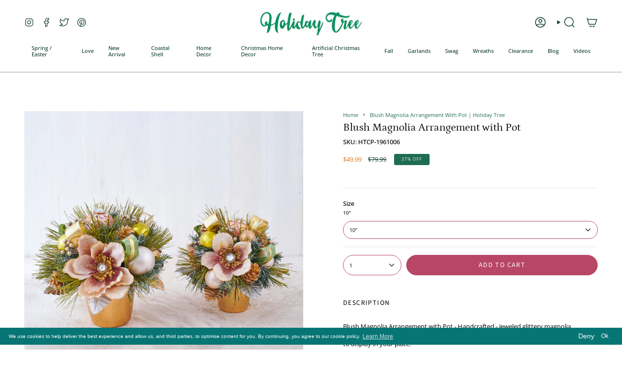

--- FILE ---
content_type: text/html; charset=utf-8
request_url: https://holidaytree.com/products/blush-magnolia-arrangement-with-pot
body_size: 52530
content:
<!doctype html>
<html class="no-js no-touch supports-no-cookies" lang="en">
<head> <script type="text/javascript">
    (function(c,l,a,r,i,t,y){
        c[a]=c[a]||function(){(c[a].q=c[a].q||[]).push(arguments)};
        t=l.createElement(r);t.async=1;t.src="https://www.clarity.ms/tag/"+i;
        y=l.getElementsByTagName(r)[0];y.parentNode.insertBefore(t,y);
    })(window, document, "clarity", "script", "q9307sgvdm");
</script>
    <meta charset="UTF-8">
  <meta http-equiv="X-UA-Compatible" content="IE=edge">
  <meta name="viewport" content="width=device-width, initial-scale=1.0">
  <meta name="theme-color" content="#b84667">
  <link rel="canonical" href="https://holidaytree.com/products/blush-magnolia-arrangement-with-pot">
  <link rel="preconnect" href="https://cdn.shopify.com" crossorigin>
  <!-- ======================= Broadcast Theme V5.1.3 ========================= --><link rel="preconnect" href="https://fonts.shopifycdn.com" crossorigin><link href="//holidaytree.com/cdn/shop/t/11/assets/theme.css?v=52721443297352856941692913055" as="style" rel="preload">
  <link href="//holidaytree.com/cdn/shop/t/11/assets/vendor.js?v=93779096473886333451692913056" as="script" rel="preload">
  <link href="//holidaytree.com/cdn/shop/t/11/assets/theme.js?v=76068313012163680871692913056" as="script" rel="preload">

    <link rel="icon" type="image/png" href="//holidaytree.com/cdn/shop/files/logo-arvore-icon.png?crop=center&height=32&v=1614309184&width=32">
  

  <!-- Title and description ================================================ -->
  
  <title>
    
    Blush Magnolia Arrangement With Pot | Holiday Tree
    
    
    
      &ndash; Holiday Tree 
    
  </title>

  
    <meta name="description" content="Grace your home space with our Blush Magnolia Arrangement. Delicate blooms in soft hues create a captivating centerpiece for your elegant decor.">
  

  <meta property="og:site_name" content="Holiday Tree ">
<meta property="og:url" content="https://holidaytree.com/products/blush-magnolia-arrangement-with-pot">
<meta property="og:title" content="Blush Magnolia Arrangement With Pot | Holiday Tree">
<meta property="og:type" content="product">
<meta property="og:description" content="Grace your home space with our Blush Magnolia Arrangement. Delicate blooms in soft hues create a captivating centerpiece for your elegant decor."><meta property="og:image" content="http://holidaytree.com/cdn/shop/products/BlushMagnoliaArrangement2000x2000.jpg?v=1632514799">
  <meta property="og:image:secure_url" content="https://holidaytree.com/cdn/shop/products/BlushMagnoliaArrangement2000x2000.jpg?v=1632514799">
  <meta property="og:image:width" content="2000">
  <meta property="og:image:height" content="2000"><meta property="og:price:amount" content="49.99">
  <meta property="og:price:currency" content="USD"><meta name="twitter:card" content="summary_large_image">
<meta name="twitter:title" content="Blush Magnolia Arrangement With Pot | Holiday Tree">
<meta name="twitter:description" content="Grace your home space with our Blush Magnolia Arrangement. Delicate blooms in soft hues create a captivating centerpiece for your elegant decor.">

  <!-- CSS ================================================================== -->

  <link href="//holidaytree.com/cdn/shop/t/11/assets/font-settings.css?v=73985913933088765631759332221" rel="stylesheet" type="text/css" media="all" />

  
<style data-shopify>

:root {--scrollbar-width: 0px;





--COLOR-VIDEO-BG: #f2f2f2;
--COLOR-BG-BRIGHTER: #f2f2f2;--COLOR-BG: #ffffff;--COLOR-BG-ALPHA-25: rgba(255, 255, 255, 0.25);
--COLOR-BG-TRANSPARENT: rgba(255, 255, 255, 0);
--COLOR-BG-SECONDARY: #f8f7f3;
--COLOR-BG-SECONDARY-LIGHTEN: #ffffff;
--COLOR-BG-RGB: 255, 255, 255;

--COLOR-TEXT-DARK: #000202;
--COLOR-TEXT: #113e30;
--COLOR-TEXT-LIGHT: #58786e;


/* === Opacity shades of grey ===*/
--COLOR-A5:  rgba(17, 62, 48, 0.05);
--COLOR-A10: rgba(17, 62, 48, 0.1);
--COLOR-A15: rgba(17, 62, 48, 0.15);
--COLOR-A20: rgba(17, 62, 48, 0.2);
--COLOR-A25: rgba(17, 62, 48, 0.25);
--COLOR-A30: rgba(17, 62, 48, 0.3);
--COLOR-A35: rgba(17, 62, 48, 0.35);
--COLOR-A40: rgba(17, 62, 48, 0.4);
--COLOR-A45: rgba(17, 62, 48, 0.45);
--COLOR-A50: rgba(17, 62, 48, 0.5);
--COLOR-A55: rgba(17, 62, 48, 0.55);
--COLOR-A60: rgba(17, 62, 48, 0.6);
--COLOR-A65: rgba(17, 62, 48, 0.65);
--COLOR-A70: rgba(17, 62, 48, 0.7);
--COLOR-A75: rgba(17, 62, 48, 0.75);
--COLOR-A80: rgba(17, 62, 48, 0.8);
--COLOR-A85: rgba(17, 62, 48, 0.85);
--COLOR-A90: rgba(17, 62, 48, 0.9);
--COLOR-A95: rgba(17, 62, 48, 0.95);

--COLOR-BORDER: rgb(228, 233, 225);
--COLOR-BORDER-LIGHT: #eff2ed;
--COLOR-BORDER-HAIRLINE: #f7f7f7;
--COLOR-BORDER-DARK: #afbea6;/* === Bright color ===*/
--COLOR-PRIMARY: #b84667;
--COLOR-PRIMARY-HOVER: #8a2844;
--COLOR-PRIMARY-FADE: rgba(184, 70, 103, 0.05);
--COLOR-PRIMARY-FADE-HOVER: rgba(184, 70, 103, 0.1);
--COLOR-PRIMARY-LIGHT: #edaabd;--COLOR-PRIMARY-OPPOSITE: #ffffff;



/* === link Color ===*/
--COLOR-LINK: #1e6c53;
--COLOR-LINK-HOVER: rgba(30, 108, 83, 0.7);
--COLOR-LINK-FADE: rgba(30, 108, 83, 0.05);
--COLOR-LINK-FADE-HOVER: rgba(30, 108, 83, 0.1);--COLOR-LINK-OPPOSITE: #ffffff;


/* === Product grid sale tags ===*/
--COLOR-SALE-BG: #1e6c53;
--COLOR-SALE-TEXT: #f5f2e2;--COLOR-SALE-TEXT-SECONDARY: #1e6c53;

/* === Product grid badges ===*/
--COLOR-BADGE-BG: #f5f2e2;
--COLOR-BADGE-TEXT: #1e6c53;

/* === Product sale color ===*/
--COLOR-SALE: #df7712;

/* === Gray background on Product grid items ===*/--filter-bg: 1.0;/* === Helper colors for form error states ===*/
--COLOR-ERROR: #721C24;
--COLOR-ERROR-BG: #F8D7DA;
--COLOR-ERROR-BORDER: #F5C6CB;



  --RADIUS: 300px;
  --RADIUS-SELECT: 22px;

--COLOR-HEADER-BG: #ffffff;--COLOR-HEADER-BG-TRANSPARENT: rgba(255, 255, 255, 0);
--COLOR-HEADER-LINK: #113e30;
--COLOR-HEADER-LINK-HOVER: rgba(17, 62, 48, 0.7);

--COLOR-MENU-BG: #ffffff;
--COLOR-MENU-LINK: #113e30;
--COLOR-MENU-LINK-HOVER: rgba(17, 62, 48, 0.7);
--COLOR-SUBMENU-BG: #ffffff;
--COLOR-SUBMENU-LINK: #113e30;
--COLOR-SUBMENU-LINK-HOVER: rgba(17, 62, 48, 0.7);
--COLOR-SUBMENU-TEXT-LIGHT: #58786e;
--COLOR-MENU-TRANSPARENT: #ffffff;
--COLOR-MENU-TRANSPARENT-HOVER: rgba(255, 255, 255, 0.7);

--COLOR-FOOTER-BG: #1e6c53;
--COLOR-FOOTER-TEXT: #fafafa;
--COLOR-FOOTER-TEXT-A35: rgba(250, 250, 250, 0.35);
--COLOR-FOOTER-TEXT-A75: rgba(250, 250, 250, 0.75);
--COLOR-FOOTER-LINK: #fafafa;
--COLOR-FOOTER-LINK-HOVER: rgba(250, 250, 250, 0.7);
--COLOR-FOOTER-BORDER: #fafafa;

--TRANSPARENT: rgba(255, 255, 255, 0);

/* === Default overlay opacity ===*/
--overlay-opacity: 0;
--underlay-opacity: 1;
--underlay-bg: rgba(0,0,0,0.4);

/* === Custom Cursor ===*/
--ICON-ZOOM-IN: url( "//holidaytree.com/cdn/shop/t/11/assets/icon-zoom-in.svg?v=182473373117644429561692913056" );
--ICON-ZOOM-OUT: url( "//holidaytree.com/cdn/shop/t/11/assets/icon-zoom-out.svg?v=101497157853986683871692913055" );

/* === Custom Icons ===*/


  
  --ICON-ADD-BAG: url( "//holidaytree.com/cdn/shop/t/11/assets/icon-add-bag-medium.svg?v=139170916092727621901692913055" );
  --ICON-ADD-CART: url( "//holidaytree.com/cdn/shop/t/11/assets/icon-add-cart-medium.svg?v=57635405022452982901692913055" );
  --ICON-ARROW-LEFT: url( "//holidaytree.com/cdn/shop/t/11/assets/icon-arrow-left-medium.svg?v=98614866157451683461692913055" );
  --ICON-ARROW-RIGHT: url( "//holidaytree.com/cdn/shop/t/11/assets/icon-arrow-right-medium.svg?v=127385474140982877711692913056" );
  --ICON-SELECT: url("//holidaytree.com/cdn/shop/t/11/assets/icon-select-medium.svg?v=2110");


--PRODUCT-GRID-ASPECT-RATIO: 130.0%;

/* === Typography ===*/
--FONT-WEIGHT-BODY: 400;
--FONT-WEIGHT-BODY-BOLD: 500;

--FONT-STACK-BODY: "Open Sans", sans-serif;
--FONT-STYLE-BODY: normal;
--FONT-STYLE-BODY-ITALIC: italic;
--FONT-ADJUST-BODY: 0.8;

--FONT-WEIGHT-HEADING: 400;
--FONT-WEIGHT-HEADING-BOLD: 500;

--FONT-STACK-HEADING: Petrona, serif;
--FONT-STYLE-HEADING: normal;
--FONT-STYLE-HEADING-ITALIC: italic;
--FONT-ADJUST-HEADING: 0.8;

--FONT-STACK-NAV: "Open Sans", sans-serif;
--FONT-STYLE-NAV: normal;
--FONT-STYLE-NAV-ITALIC: italic;
--FONT-ADJUST-NAV: 0.8;

--FONT-WEIGHT-NAV: 400;
--FONT-WEIGHT-NAV-BOLD: 500;

--FONT-SIZE-BASE: 0.8rem;
--FONT-SIZE-BASE-PERCENT: 0.8;

/* === Parallax ===*/
--PARALLAX-STRENGTH-MIN: 120.0%;
--PARALLAX-STRENGTH-MAX: 130.0%;--COLUMNS: 4;
--COLUMNS-MEDIUM: 3;
--COLUMNS-SMALL: 2;
--COLUMNS-MOBILE: 1;--LAYOUT-OUTER: 50px;
  --LAYOUT-GUTTER: 32px;
  --LAYOUT-OUTER-MEDIUM: 30px;
  --LAYOUT-GUTTER-MEDIUM: 22px;
  --LAYOUT-OUTER-SMALL: 16px;
  --LAYOUT-GUTTER-SMALL: 16px;--base-animation-delay: 0ms;
--line-height-normal: 1.375; /* Equals to line-height: normal; */--SIDEBAR-WIDTH: 288px;
  --SIDEBAR-WIDTH-MEDIUM: 258px;--DRAWER-WIDTH: 380px;--ICON-STROKE-WIDTH: 1.5px;

--COLOR-TEXT-DARK: #000000;
--COLOR-TEXT:#000202;
--COLOR-TEXT-LIGHT: #113e30;



/* === Button General ===*/
--BTN-FONT-STACK: "Source Sans Pro", sans-serif;
--BTN-FONT-WEIGHT: 400;
--BTN-FONT-STYLE: normal;
--BTN-FONT-SIZE: 14px;

--BTN-LETTER-SPACING: 0.1em;
--BTN-UPPERCASE: uppercase;
--BTN-TEXT-ARROW-OFFSET: -1px;

/* === Button Primary ===*/
--BTN-PRIMARY-BORDER-COLOR: #b84667;
--BTN-PRIMARY-BG-COLOR: #b84667;
--BTN-PRIMARY-TEXT-COLOR: #fff;


  --BTN-PRIMARY-BG-COLOR-BRIGHTER: #a63f5d;


/* === Button Secondary ===*/
--BTN-SECONDARY-BORDER-COLOR: #1e6c53;
--BTN-SECONDARY-BG-COLOR: #1e6c53;
--BTN-SECONDARY-TEXT-COLOR: #ffffff;


  --BTN-SECONDARY-BG-COLOR-BRIGHTER: #185844;


/* === Button White ===*/
--TEXT-BTN-BORDER-WHITE: #fff;
--TEXT-BTN-BG-WHITE: #fff;
--TEXT-BTN-WHITE: #000;
--TEXT-BTN-BG-WHITE-BRIGHTER: #f2f2f2;

/* === Button Black ===*/
--TEXT-BTN-BG-BLACK: #000;
--TEXT-BTN-BORDER-BLACK: #000;
--TEXT-BTN-BLACK: #fff;
--TEXT-BTN-BG-BLACK-BRIGHTER: #1a1a1a;

/* === Cart Gradient ===*/


  --FREE-SHIPPING-GRADIENT: linear-gradient(57deg, rgba(255, 56, 114, 1) 1%, rgba(255, 128, 0, 1) 46%, rgba(255, 203, 51, 1) 83%);


}

::backdrop {
  --underlay-opacity: 1;
  --underlay-bg: rgba(0,0,0,0.4);
}
</style>


  <link href="//holidaytree.com/cdn/shop/t/11/assets/theme.css?v=52721443297352856941692913055" rel="stylesheet" type="text/css" media="all" />
<link href="//holidaytree.com/cdn/shop/t/11/assets/swatches.css?v=157844926215047500451692913056" as="style" rel="preload">
    <link href="//holidaytree.com/cdn/shop/t/11/assets/swatches.css?v=157844926215047500451692913056" rel="stylesheet" type="text/css" media="all" />
<style data-shopify>.swatches {
    --black: #000000;--white: #fafafa;--blank: url(//holidaytree.com/cdn/shop/files/blank_small.png?v=2110);
  }</style>
<script>
    if (window.navigator.userAgent.indexOf('MSIE ') > 0 || window.navigator.userAgent.indexOf('Trident/') > 0) {
      document.documentElement.className = document.documentElement.className + ' ie';

      var scripts = document.getElementsByTagName('script')[0];
      var polyfill = document.createElement("script");
      polyfill.defer = true;
      polyfill.src = "//holidaytree.com/cdn/shop/t/11/assets/ie11.js?v=144489047535103983231692913056";

      scripts.parentNode.insertBefore(polyfill, scripts);
    } else {
      document.documentElement.className = document.documentElement.className.replace('no-js', 'js');
    }

    document.documentElement.style.setProperty('--scrollbar-width', `${getScrollbarWidth()}px`);

    function getScrollbarWidth() {
      // Creating invisible container
      const outer = document.createElement('div');
      outer.style.visibility = 'hidden';
      outer.style.overflow = 'scroll'; // forcing scrollbar to appear
      outer.style.msOverflowStyle = 'scrollbar'; // needed for WinJS apps
      document.documentElement.appendChild(outer);

      // Creating inner element and placing it in the container
      const inner = document.createElement('div');
      outer.appendChild(inner);

      // Calculating difference between container's full width and the child width
      const scrollbarWidth = outer.offsetWidth - inner.offsetWidth;

      // Removing temporary elements from the DOM
      outer.parentNode.removeChild(outer);

      return scrollbarWidth;
    }

    let root = '/';
    if (root[root.length - 1] !== '/') {
      root = root + '/';
    }

    window.theme = {
      routes: {
        root: root,
        cart_url: '/cart',
        cart_add_url: '/cart/add',
        cart_change_url: '/cart/change',
        product_recommendations_url: '/recommendations/products',
        predictive_search_url: '/search/suggest',
        addresses_url: '/account/addresses'
      },
      assets: {
        photoswipe: '//holidaytree.com/cdn/shop/t/11/assets/photoswipe.js?v=162613001030112971491692913056',
        smoothscroll: '//holidaytree.com/cdn/shop/t/11/assets/smoothscroll.js?v=37906625415260927261692913055',
      },
      strings: {
        addToCart: "Add to cart",
        cartAcceptanceError: "You must accept our terms and conditions.",
        soldOut: "Sold Out",
        from: "From",
        preOrder: "Pre-order",
        sale: "Sale",
        subscription: "Subscription",
        unavailable: "Unavailable",
        unitPrice: "Unit price",
        unitPriceSeparator: "per",
        shippingCalcSubmitButton: "Calculate shipping",
        shippingCalcSubmitButtonDisabled: "Calculating...",
        selectValue: "Select value",
        selectColor: "Select color",
        oneColor: "color",
        otherColor: "colors",
        upsellAddToCart: "Add",
        free: "Free",
        swatchesColor: "Color, Colour"
      },
      settings: {
        customerLoggedIn: null ? true : false,
        cartDrawerEnabled: true,
        enableQuickAdd: true,
        enableAnimations: true,
        variantOnSale: true,
      },
      moneyFormat: false ? "${{amount}} USD" : "${{amount}}",
      moneyWithoutCurrencyFormat: "${{amount}}",
      moneyWithCurrencyFormat: "${{amount}} USD",
      subtotal: 0,
      info: {
        name: 'broadcast'
      },
      version: '5.1.3'
    };

    if (window.performance) {
      window.performance.mark('init');
    } else {
      window.fastNetworkAndCPU = false;
    }
  </script>

  
    <script src="//holidaytree.com/cdn/shopifycloud/storefront/assets/themes_support/shopify_common-5f594365.js" defer="defer"></script>
  

  <!-- Theme Javascript ============================================================== -->
  <script src="//holidaytree.com/cdn/shop/t/11/assets/vendor.js?v=93779096473886333451692913056" defer="defer"></script>
  <script src="//holidaytree.com/cdn/shop/t/11/assets/theme.js?v=76068313012163680871692913056" defer="defer"></script><!-- Shopify app scripts =========================================================== -->

  <script>window.performance && window.performance.mark && window.performance.mark('shopify.content_for_header.start');</script><meta name="google-site-verification" content="vkhh0ANZFVuKHYIOb4FOV4j9cqZSiE8UpAz_wKeofbk">
<meta name="facebook-domain-verification" content="mazgqnlgv6ph00a8uyutd5jkoktvio">
<meta id="shopify-digital-wallet" name="shopify-digital-wallet" content="/6548717679/digital_wallets/dialog">
<meta name="shopify-checkout-api-token" content="ec69430481f77449525e11cf822da546">
<meta id="in-context-paypal-metadata" data-shop-id="6548717679" data-venmo-supported="false" data-environment="production" data-locale="en_US" data-paypal-v4="true" data-currency="USD">
<link rel="alternate" type="application/json+oembed" href="https://holidaytree.com/products/blush-magnolia-arrangement-with-pot.oembed">
<script async="async" src="/checkouts/internal/preloads.js?locale=en-US"></script>
<link rel="preconnect" href="https://shop.app" crossorigin="anonymous">
<script async="async" src="https://shop.app/checkouts/internal/preloads.js?locale=en-US&shop_id=6548717679" crossorigin="anonymous"></script>
<script id="apple-pay-shop-capabilities" type="application/json">{"shopId":6548717679,"countryCode":"US","currencyCode":"USD","merchantCapabilities":["supports3DS"],"merchantId":"gid:\/\/shopify\/Shop\/6548717679","merchantName":"Holiday Tree ","requiredBillingContactFields":["postalAddress","email","phone"],"requiredShippingContactFields":["postalAddress","email","phone"],"shippingType":"shipping","supportedNetworks":["visa","masterCard","amex","discover","elo","jcb"],"total":{"type":"pending","label":"Holiday Tree ","amount":"1.00"},"shopifyPaymentsEnabled":true,"supportsSubscriptions":true}</script>
<script id="shopify-features" type="application/json">{"accessToken":"ec69430481f77449525e11cf822da546","betas":["rich-media-storefront-analytics"],"domain":"holidaytree.com","predictiveSearch":true,"shopId":6548717679,"locale":"en"}</script>
<script>var Shopify = Shopify || {};
Shopify.shop = "holiday-tree-mart.myshopify.com";
Shopify.locale = "en";
Shopify.currency = {"active":"USD","rate":"1.0"};
Shopify.country = "US";
Shopify.theme = {"name":"Broadcast","id":122723238022,"schema_name":"Broadcast","schema_version":"5.1.3","theme_store_id":868,"role":"main"};
Shopify.theme.handle = "null";
Shopify.theme.style = {"id":null,"handle":null};
Shopify.cdnHost = "holidaytree.com/cdn";
Shopify.routes = Shopify.routes || {};
Shopify.routes.root = "/";</script>
<script type="module">!function(o){(o.Shopify=o.Shopify||{}).modules=!0}(window);</script>
<script>!function(o){function n(){var o=[];function n(){o.push(Array.prototype.slice.apply(arguments))}return n.q=o,n}var t=o.Shopify=o.Shopify||{};t.loadFeatures=n(),t.autoloadFeatures=n()}(window);</script>
<script>
  window.ShopifyPay = window.ShopifyPay || {};
  window.ShopifyPay.apiHost = "shop.app\/pay";
  window.ShopifyPay.redirectState = null;
</script>
<script id="shop-js-analytics" type="application/json">{"pageType":"product"}</script>
<script defer="defer" async type="module" src="//holidaytree.com/cdn/shopifycloud/shop-js/modules/v2/client.init-shop-cart-sync_BN7fPSNr.en.esm.js"></script>
<script defer="defer" async type="module" src="//holidaytree.com/cdn/shopifycloud/shop-js/modules/v2/chunk.common_Cbph3Kss.esm.js"></script>
<script defer="defer" async type="module" src="//holidaytree.com/cdn/shopifycloud/shop-js/modules/v2/chunk.modal_DKumMAJ1.esm.js"></script>
<script type="module">
  await import("//holidaytree.com/cdn/shopifycloud/shop-js/modules/v2/client.init-shop-cart-sync_BN7fPSNr.en.esm.js");
await import("//holidaytree.com/cdn/shopifycloud/shop-js/modules/v2/chunk.common_Cbph3Kss.esm.js");
await import("//holidaytree.com/cdn/shopifycloud/shop-js/modules/v2/chunk.modal_DKumMAJ1.esm.js");

  window.Shopify.SignInWithShop?.initShopCartSync?.({"fedCMEnabled":true,"windoidEnabled":true});

</script>
<script defer="defer" async type="module" src="//holidaytree.com/cdn/shopifycloud/shop-js/modules/v2/client.payment-terms_BxzfvcZJ.en.esm.js"></script>
<script defer="defer" async type="module" src="//holidaytree.com/cdn/shopifycloud/shop-js/modules/v2/chunk.common_Cbph3Kss.esm.js"></script>
<script defer="defer" async type="module" src="//holidaytree.com/cdn/shopifycloud/shop-js/modules/v2/chunk.modal_DKumMAJ1.esm.js"></script>
<script type="module">
  await import("//holidaytree.com/cdn/shopifycloud/shop-js/modules/v2/client.payment-terms_BxzfvcZJ.en.esm.js");
await import("//holidaytree.com/cdn/shopifycloud/shop-js/modules/v2/chunk.common_Cbph3Kss.esm.js");
await import("//holidaytree.com/cdn/shopifycloud/shop-js/modules/v2/chunk.modal_DKumMAJ1.esm.js");

  
</script>
<script>
  window.Shopify = window.Shopify || {};
  if (!window.Shopify.featureAssets) window.Shopify.featureAssets = {};
  window.Shopify.featureAssets['shop-js'] = {"shop-cart-sync":["modules/v2/client.shop-cart-sync_CJVUk8Jm.en.esm.js","modules/v2/chunk.common_Cbph3Kss.esm.js","modules/v2/chunk.modal_DKumMAJ1.esm.js"],"init-fed-cm":["modules/v2/client.init-fed-cm_7Fvt41F4.en.esm.js","modules/v2/chunk.common_Cbph3Kss.esm.js","modules/v2/chunk.modal_DKumMAJ1.esm.js"],"init-shop-email-lookup-coordinator":["modules/v2/client.init-shop-email-lookup-coordinator_Cc088_bR.en.esm.js","modules/v2/chunk.common_Cbph3Kss.esm.js","modules/v2/chunk.modal_DKumMAJ1.esm.js"],"init-windoid":["modules/v2/client.init-windoid_hPopwJRj.en.esm.js","modules/v2/chunk.common_Cbph3Kss.esm.js","modules/v2/chunk.modal_DKumMAJ1.esm.js"],"shop-button":["modules/v2/client.shop-button_B0jaPSNF.en.esm.js","modules/v2/chunk.common_Cbph3Kss.esm.js","modules/v2/chunk.modal_DKumMAJ1.esm.js"],"shop-cash-offers":["modules/v2/client.shop-cash-offers_DPIskqss.en.esm.js","modules/v2/chunk.common_Cbph3Kss.esm.js","modules/v2/chunk.modal_DKumMAJ1.esm.js"],"shop-toast-manager":["modules/v2/client.shop-toast-manager_CK7RT69O.en.esm.js","modules/v2/chunk.common_Cbph3Kss.esm.js","modules/v2/chunk.modal_DKumMAJ1.esm.js"],"init-shop-cart-sync":["modules/v2/client.init-shop-cart-sync_BN7fPSNr.en.esm.js","modules/v2/chunk.common_Cbph3Kss.esm.js","modules/v2/chunk.modal_DKumMAJ1.esm.js"],"init-customer-accounts-sign-up":["modules/v2/client.init-customer-accounts-sign-up_CfPf4CXf.en.esm.js","modules/v2/client.shop-login-button_DeIztwXF.en.esm.js","modules/v2/chunk.common_Cbph3Kss.esm.js","modules/v2/chunk.modal_DKumMAJ1.esm.js"],"pay-button":["modules/v2/client.pay-button_CgIwFSYN.en.esm.js","modules/v2/chunk.common_Cbph3Kss.esm.js","modules/v2/chunk.modal_DKumMAJ1.esm.js"],"init-customer-accounts":["modules/v2/client.init-customer-accounts_DQ3x16JI.en.esm.js","modules/v2/client.shop-login-button_DeIztwXF.en.esm.js","modules/v2/chunk.common_Cbph3Kss.esm.js","modules/v2/chunk.modal_DKumMAJ1.esm.js"],"avatar":["modules/v2/client.avatar_BTnouDA3.en.esm.js"],"init-shop-for-new-customer-accounts":["modules/v2/client.init-shop-for-new-customer-accounts_CsZy_esa.en.esm.js","modules/v2/client.shop-login-button_DeIztwXF.en.esm.js","modules/v2/chunk.common_Cbph3Kss.esm.js","modules/v2/chunk.modal_DKumMAJ1.esm.js"],"shop-follow-button":["modules/v2/client.shop-follow-button_BRMJjgGd.en.esm.js","modules/v2/chunk.common_Cbph3Kss.esm.js","modules/v2/chunk.modal_DKumMAJ1.esm.js"],"checkout-modal":["modules/v2/client.checkout-modal_B9Drz_yf.en.esm.js","modules/v2/chunk.common_Cbph3Kss.esm.js","modules/v2/chunk.modal_DKumMAJ1.esm.js"],"shop-login-button":["modules/v2/client.shop-login-button_DeIztwXF.en.esm.js","modules/v2/chunk.common_Cbph3Kss.esm.js","modules/v2/chunk.modal_DKumMAJ1.esm.js"],"lead-capture":["modules/v2/client.lead-capture_DXYzFM3R.en.esm.js","modules/v2/chunk.common_Cbph3Kss.esm.js","modules/v2/chunk.modal_DKumMAJ1.esm.js"],"shop-login":["modules/v2/client.shop-login_CA5pJqmO.en.esm.js","modules/v2/chunk.common_Cbph3Kss.esm.js","modules/v2/chunk.modal_DKumMAJ1.esm.js"],"payment-terms":["modules/v2/client.payment-terms_BxzfvcZJ.en.esm.js","modules/v2/chunk.common_Cbph3Kss.esm.js","modules/v2/chunk.modal_DKumMAJ1.esm.js"]};
</script>
<script>(function() {
  var isLoaded = false;
  function asyncLoad() {
    if (isLoaded) return;
    isLoaded = true;
    var urls = ["\/\/www.powr.io\/powr.js?powr-token=holiday-tree-mart.myshopify.com\u0026external-type=shopify\u0026shop=holiday-tree-mart.myshopify.com","https:\/\/static2.rapidsearch.dev\/resultpage.js?shop=holiday-tree-mart.myshopify.com","https:\/\/gcc.metizapps.com\/assets\/js\/app.js?shop=holiday-tree-mart.myshopify.com","https:\/\/loox.io\/widget\/VJbIiYMnmj\/loox.1632840325933.js?shop=holiday-tree-mart.myshopify.com"];
    for (var i = 0; i < urls.length; i++) {
      var s = document.createElement('script');
      s.type = 'text/javascript';
      s.async = true;
      s.src = urls[i];
      var x = document.getElementsByTagName('script')[0];
      x.parentNode.insertBefore(s, x);
    }
  };
  if(window.attachEvent) {
    window.attachEvent('onload', asyncLoad);
  } else {
    window.addEventListener('load', asyncLoad, false);
  }
})();</script>
<script id="__st">var __st={"a":6548717679,"offset":-21600,"reqid":"45e0d766-614b-4819-a748-5aa3ea500888-1769939550","pageurl":"holidaytree.com\/products\/blush-magnolia-arrangement-with-pot","u":"095c10a86dfa","p":"product","rtyp":"product","rid":6623627280518};</script>
<script>window.ShopifyPaypalV4VisibilityTracking = true;</script>
<script id="captcha-bootstrap">!function(){'use strict';const t='contact',e='account',n='new_comment',o=[[t,t],['blogs',n],['comments',n],[t,'customer']],c=[[e,'customer_login'],[e,'guest_login'],[e,'recover_customer_password'],[e,'create_customer']],r=t=>t.map((([t,e])=>`form[action*='/${t}']:not([data-nocaptcha='true']) input[name='form_type'][value='${e}']`)).join(','),a=t=>()=>t?[...document.querySelectorAll(t)].map((t=>t.form)):[];function s(){const t=[...o],e=r(t);return a(e)}const i='password',u='form_key',d=['recaptcha-v3-token','g-recaptcha-response','h-captcha-response',i],f=()=>{try{return window.sessionStorage}catch{return}},m='__shopify_v',_=t=>t.elements[u];function p(t,e,n=!1){try{const o=window.sessionStorage,c=JSON.parse(o.getItem(e)),{data:r}=function(t){const{data:e,action:n}=t;return t[m]||n?{data:e,action:n}:{data:t,action:n}}(c);for(const[e,n]of Object.entries(r))t.elements[e]&&(t.elements[e].value=n);n&&o.removeItem(e)}catch(o){console.error('form repopulation failed',{error:o})}}const l='form_type',E='cptcha';function T(t){t.dataset[E]=!0}const w=window,h=w.document,L='Shopify',v='ce_forms',y='captcha';let A=!1;((t,e)=>{const n=(g='f06e6c50-85a8-45c8-87d0-21a2b65856fe',I='https://cdn.shopify.com/shopifycloud/storefront-forms-hcaptcha/ce_storefront_forms_captcha_hcaptcha.v1.5.2.iife.js',D={infoText:'Protected by hCaptcha',privacyText:'Privacy',termsText:'Terms'},(t,e,n)=>{const o=w[L][v],c=o.bindForm;if(c)return c(t,g,e,D).then(n);var r;o.q.push([[t,g,e,D],n]),r=I,A||(h.body.append(Object.assign(h.createElement('script'),{id:'captcha-provider',async:!0,src:r})),A=!0)});var g,I,D;w[L]=w[L]||{},w[L][v]=w[L][v]||{},w[L][v].q=[],w[L][y]=w[L][y]||{},w[L][y].protect=function(t,e){n(t,void 0,e),T(t)},Object.freeze(w[L][y]),function(t,e,n,w,h,L){const[v,y,A,g]=function(t,e,n){const i=e?o:[],u=t?c:[],d=[...i,...u],f=r(d),m=r(i),_=r(d.filter((([t,e])=>n.includes(e))));return[a(f),a(m),a(_),s()]}(w,h,L),I=t=>{const e=t.target;return e instanceof HTMLFormElement?e:e&&e.form},D=t=>v().includes(t);t.addEventListener('submit',(t=>{const e=I(t);if(!e)return;const n=D(e)&&!e.dataset.hcaptchaBound&&!e.dataset.recaptchaBound,o=_(e),c=g().includes(e)&&(!o||!o.value);(n||c)&&t.preventDefault(),c&&!n&&(function(t){try{if(!f())return;!function(t){const e=f();if(!e)return;const n=_(t);if(!n)return;const o=n.value;o&&e.removeItem(o)}(t);const e=Array.from(Array(32),(()=>Math.random().toString(36)[2])).join('');!function(t,e){_(t)||t.append(Object.assign(document.createElement('input'),{type:'hidden',name:u})),t.elements[u].value=e}(t,e),function(t,e){const n=f();if(!n)return;const o=[...t.querySelectorAll(`input[type='${i}']`)].map((({name:t})=>t)),c=[...d,...o],r={};for(const[a,s]of new FormData(t).entries())c.includes(a)||(r[a]=s);n.setItem(e,JSON.stringify({[m]:1,action:t.action,data:r}))}(t,e)}catch(e){console.error('failed to persist form',e)}}(e),e.submit())}));const S=(t,e)=>{t&&!t.dataset[E]&&(n(t,e.some((e=>e===t))),T(t))};for(const o of['focusin','change'])t.addEventListener(o,(t=>{const e=I(t);D(e)&&S(e,y())}));const B=e.get('form_key'),M=e.get(l),P=B&&M;t.addEventListener('DOMContentLoaded',(()=>{const t=y();if(P)for(const e of t)e.elements[l].value===M&&p(e,B);[...new Set([...A(),...v().filter((t=>'true'===t.dataset.shopifyCaptcha))])].forEach((e=>S(e,t)))}))}(h,new URLSearchParams(w.location.search),n,t,e,['guest_login'])})(!0,!0)}();</script>
<script integrity="sha256-4kQ18oKyAcykRKYeNunJcIwy7WH5gtpwJnB7kiuLZ1E=" data-source-attribution="shopify.loadfeatures" defer="defer" src="//holidaytree.com/cdn/shopifycloud/storefront/assets/storefront/load_feature-a0a9edcb.js" crossorigin="anonymous"></script>
<script crossorigin="anonymous" defer="defer" src="//holidaytree.com/cdn/shopifycloud/storefront/assets/shopify_pay/storefront-65b4c6d7.js?v=20250812"></script>
<script data-source-attribution="shopify.dynamic_checkout.dynamic.init">var Shopify=Shopify||{};Shopify.PaymentButton=Shopify.PaymentButton||{isStorefrontPortableWallets:!0,init:function(){window.Shopify.PaymentButton.init=function(){};var t=document.createElement("script");t.src="https://holidaytree.com/cdn/shopifycloud/portable-wallets/latest/portable-wallets.en.js",t.type="module",document.head.appendChild(t)}};
</script>
<script data-source-attribution="shopify.dynamic_checkout.buyer_consent">
  function portableWalletsHideBuyerConsent(e){var t=document.getElementById("shopify-buyer-consent"),n=document.getElementById("shopify-subscription-policy-button");t&&n&&(t.classList.add("hidden"),t.setAttribute("aria-hidden","true"),n.removeEventListener("click",e))}function portableWalletsShowBuyerConsent(e){var t=document.getElementById("shopify-buyer-consent"),n=document.getElementById("shopify-subscription-policy-button");t&&n&&(t.classList.remove("hidden"),t.removeAttribute("aria-hidden"),n.addEventListener("click",e))}window.Shopify?.PaymentButton&&(window.Shopify.PaymentButton.hideBuyerConsent=portableWalletsHideBuyerConsent,window.Shopify.PaymentButton.showBuyerConsent=portableWalletsShowBuyerConsent);
</script>
<script data-source-attribution="shopify.dynamic_checkout.cart.bootstrap">document.addEventListener("DOMContentLoaded",(function(){function t(){return document.querySelector("shopify-accelerated-checkout-cart, shopify-accelerated-checkout")}if(t())Shopify.PaymentButton.init();else{new MutationObserver((function(e,n){t()&&(Shopify.PaymentButton.init(),n.disconnect())})).observe(document.body,{childList:!0,subtree:!0})}}));
</script>
<link id="shopify-accelerated-checkout-styles" rel="stylesheet" media="screen" href="https://holidaytree.com/cdn/shopifycloud/portable-wallets/latest/accelerated-checkout-backwards-compat.css" crossorigin="anonymous">
<style id="shopify-accelerated-checkout-cart">
        #shopify-buyer-consent {
  margin-top: 1em;
  display: inline-block;
  width: 100%;
}

#shopify-buyer-consent.hidden {
  display: none;
}

#shopify-subscription-policy-button {
  background: none;
  border: none;
  padding: 0;
  text-decoration: underline;
  font-size: inherit;
  cursor: pointer;
}

#shopify-subscription-policy-button::before {
  box-shadow: none;
}

      </style>
<script id="sections-script" data-sections="footer" defer="defer" src="//holidaytree.com/cdn/shop/t/11/compiled_assets/scripts.js?v=2110"></script>
<script>window.performance && window.performance.mark && window.performance.mark('shopify.content_for_header.end');</script>


	<script>var loox_global_hash = '1769136820146';</script><script>var loox_pop_active = true;var loox_pop_display = {"home_page":true,"product_page":true,"cart_page":true,"other_pages":true};</script><script>var loox_floating_widget = {"active":true,"rtl":false,"default_text":"Reviews","position":"right","button_text":"Reviews","button_bg_color":"333333","button_text_color":"FFFFFF","display_on_home_page":true,"display_on_product_page":true,"display_on_cart_page":true,"display_on_other_pages":true,"hide_on_mobile":false,"border_radius":{"key":"extraRounded","value":"16px","label":"Extra Rounded"},"orientation":"default"};
</script><style>.loox-reviews-default { max-width: 1200px; margin: 0 auto; }.loox-rating .loox-icon { color:#f77911; }
:root { --lxs-rating-icon-color: #f77911; }</style>
  


  <script type="text/javascript">
    window.RapidSearchAdmin = false;
  </script>


<!-- BEGIN app block: shopify://apps/blockify-fraud-filter/blocks/app_embed/2e3e0ba5-0e70-447a-9ec5-3bf76b5ef12e --> 
 
 
    <script>
        window.blockifyShopIdentifier = "holiday-tree-mart.myshopify.com";
        window.ipBlockerMetafields = "{\"showOverlayByPass\":false,\"disableSpyExtensions\":false,\"blockUnknownBots\":false,\"activeApp\":true,\"blockByMetafield\":true,\"visitorAnalytic\":false,\"showWatermark\":true,\"token\":\"eyJhbGciOiJIUzI1NiIsInR5cCI6IkpXVCJ9.eyJpZGVudGlmaWVySWQiOiJob2xpZGF5LXRyZWUtbWFydC5teXNob3BpZnkuY29tIiwiaWF0IjoxNzQwMzI3MDUzfQ.uOaL3_cGvzm7af1DLJAu9Y7JE6SudlVOzlPbfR-UClg\"}";
        window.blockifyRules = "{\"whitelist\":[],\"blacklist\":[]}";
        window.ipblockerBlockTemplate = "{\"customCss\":\"#blockify---container{--bg-blockify: #fff;position:relative}#blockify---container::after{content:'';position:absolute;inset:0;background-repeat:no-repeat !important;background-size:cover !important;background:var(--bg-blockify);z-index:0}#blockify---container #blockify---container__inner{display:flex;flex-direction:column;align-items:center;position:relative;z-index:1}#blockify---container #blockify---container__inner #blockify-block-content{display:flex;flex-direction:column;align-items:center;text-align:center}#blockify---container #blockify---container__inner #blockify-block-content #blockify-block-superTitle{display:none !important}#blockify---container #blockify---container__inner #blockify-block-content #blockify-block-title{font-size:313%;font-weight:bold;margin-top:1em}@media only screen and (min-width: 768px) and (max-width: 1199px){#blockify---container #blockify---container__inner #blockify-block-content #blockify-block-title{font-size:188%}}@media only screen and (max-width: 767px){#blockify---container #blockify---container__inner #blockify-block-content #blockify-block-title{font-size:107%}}#blockify---container #blockify---container__inner #blockify-block-content #blockify-block-description{font-size:125%;margin:1.5em;line-height:1.5}@media only screen and (min-width: 768px) and (max-width: 1199px){#blockify---container #blockify---container__inner #blockify-block-content #blockify-block-description{font-size:88%}}@media only screen and (max-width: 767px){#blockify---container #blockify---container__inner #blockify-block-content #blockify-block-description{font-size:107%}}#blockify---container #blockify---container__inner #blockify-block-content #blockify-block-description #blockify-block-text-blink{display:none !important}#blockify---container #blockify---container__inner #blockify-logo-block-image{position:relative;width:400px;height:auto;max-height:300px}@media only screen and (max-width: 767px){#blockify---container #blockify---container__inner #blockify-logo-block-image{width:200px}}#blockify---container #blockify---container__inner #blockify-logo-block-image::before{content:'';display:block;padding-bottom:56.2%}#blockify---container #blockify---container__inner #blockify-logo-block-image img{position:absolute;top:0;left:0;width:100%;height:100%;object-fit:contain}\\n\",\"logoImage\":{\"active\":true,\"value\":\"https:\/\/storage.synctrack.io\/megamind-fraud\/assets\/default-thumbnail.png\",\"altText\":\"Red octagonal stop sign with a black hand symbol in the center, indicating a warning or prohibition\"},\"superTitle\":{\"active\":false,\"text\":\"403\",\"color\":\"#899df1\"},\"title\":{\"active\":true,\"text\":\"Access Denied\",\"color\":\"#000\"},\"description\":{\"active\":true,\"text\":\"The site owner may have set restrictions that prevent you from accessing the site. Please contact the site owner for access.\",\"color\":\"#000\"},\"background\":{\"active\":true,\"value\":\"#fff\",\"type\":\"1\",\"colorFrom\":null,\"colorTo\":null}}";

        
            window.blockifyProductCollections = [280217911430,201908551814,279027843206,201799794822,269437042822];
        
    </script>


    <script>
        window.blockCheckoutProductData = {"id":6623627280518,"title":"Blush Magnolia Arrangement with Pot","handle":"blush-magnolia-arrangement-with-pot","description":"\u003cp\u003eBlush Magnolia Arrangement with Pot - Handcrafted - Jeweled glittery magnolia, golden pinecone, ribbon, and greenery pine needle. Charming centerpiece collection to display in your place. \u003c\/p\u003e\n\u003cp data-mce-fragment=\"1\"\u003e\u003cspan\u003eSize: 10\"H x 10\" W x 10\"D \/\/  13\"H x 12\"W x 12\"D\u003c\/span\u003e\u003c\/p\u003e\n\u003cp data-mce-fragment=\"1\"\u003e\u003cspan data-mce-fragment=\"1\"\u003e🌈 \u003c\/span\u003e\u003cstrong data-mce-fragment=\"1\"\u003eFor Those Who Love Pier 1:\u003c\/strong\u003e\u003cspan data-mce-fragment=\"1\"\u003e For those who love Pier 1, bring the Pier One vibe into your home.\u003c\/span\u003e\u003c\/p\u003e\n\u003cp data-mce-fragment=\"1\"\u003eClick \"\u003cstrong data-mce-fragment=\"1\"\u003eAdd to Cart\u003c\/strong\u003e\" now, and upgrade your Christmas decorating experience this year, and many years to come!\u003c\/p\u003e","published_at":"2021-09-28T11:14:04-05:00","created_at":"2021-09-24T15:19:55-05:00","vendor":"Holiday Tree","type":"Arrangement","tags":["Arrangement","Bouquet and Centerpiece","Centerpiece","Christmas Arrangement","Christmas Decor","Christmas Home Decor","Decorated"],"price":4999,"price_min":4999,"price_max":5999,"available":true,"price_varies":true,"compare_at_price":7999,"compare_at_price_min":7999,"compare_at_price_max":9999,"compare_at_price_varies":true,"variants":[{"id":39534475968646,"title":"10\"","option1":"10\"","option2":null,"option3":null,"sku":"HTCP-1961006","requires_shipping":true,"taxable":true,"featured_image":{"id":33763306930310,"product_id":6623627280518,"position":2,"created_at":"2024-08-16T11:53:00-05:00","updated_at":"2024-08-16T11:53:01-05:00","alt":null,"width":2000,"height":2000,"src":"\/\/holidaytree.com\/cdn\/shop\/files\/HTCP-1961006_1_2000X2000_9ebc185e-5083-4313-aae4-3157af50f3aa.jpg?v=1723827181","variant_ids":[39534475968646]},"available":true,"name":"Blush Magnolia Arrangement with Pot - 10\"","public_title":"10\"","options":["10\""],"price":4999,"weight":2722,"compare_at_price":7999,"inventory_management":"shopify","barcode":"687398352593","featured_media":{"alt":null,"id":26721995587718,"position":2,"preview_image":{"aspect_ratio":1.0,"height":2000,"width":2000,"src":"\/\/holidaytree.com\/cdn\/shop\/files\/HTCP-1961006_1_2000X2000_9ebc185e-5083-4313-aae4-3157af50f3aa.jpg?v=1723827181"}},"requires_selling_plan":false,"selling_plan_allocations":[]},{"id":39534476001414,"title":"13\"","option1":"13\"","option2":null,"option3":null,"sku":"HTCP-1961305","requires_shipping":true,"taxable":true,"featured_image":{"id":33763314073734,"product_id":6623627280518,"position":4,"created_at":"2024-08-16T11:53:54-05:00","updated_at":"2024-08-16T11:53:56-05:00","alt":null,"width":2000,"height":2000,"src":"\/\/holidaytree.com\/cdn\/shop\/files\/HTCP-1961305_1_2000X2000_fe9715b5-4335-4617-8e0a-420cbf505eb4.jpg?v=1723827236","variant_ids":[39534476001414]},"available":true,"name":"Blush Magnolia Arrangement with Pot - 13\"","public_title":"13\"","options":["13\""],"price":5999,"weight":3175,"compare_at_price":9999,"inventory_management":"shopify","barcode":"687398352586","featured_media":{"alt":null,"id":26722000437382,"position":4,"preview_image":{"aspect_ratio":1.0,"height":2000,"width":2000,"src":"\/\/holidaytree.com\/cdn\/shop\/files\/HTCP-1961305_1_2000X2000_fe9715b5-4335-4617-8e0a-420cbf505eb4.jpg?v=1723827236"}},"requires_selling_plan":false,"selling_plan_allocations":[]}],"images":["\/\/holidaytree.com\/cdn\/shop\/products\/BlushMagnoliaArrangement2000x2000.jpg?v=1632514799","\/\/holidaytree.com\/cdn\/shop\/files\/HTCP-1961006_1_2000X2000_9ebc185e-5083-4313-aae4-3157af50f3aa.jpg?v=1723827181","\/\/holidaytree.com\/cdn\/shop\/files\/HTCP-1961006_2_2000X2000_646532d9-1515-4501-b45f-78069c6e196b.jpg?v=1723827182","\/\/holidaytree.com\/cdn\/shop\/files\/HTCP-1961305_1_2000X2000_fe9715b5-4335-4617-8e0a-420cbf505eb4.jpg?v=1723827236","\/\/holidaytree.com\/cdn\/shop\/files\/HTCP-1961305_2_2000X2000_ece579b7-3cd1-4609-aa3a-7169a6ccbc9a.jpg?v=1723827236","\/\/holidaytree.com\/cdn\/shop\/files\/HTCP-1961305_3_2000X2000_a8f41a20-d403-452a-8a88-8d76f7e99fd7.jpg?v=1723827236"],"featured_image":"\/\/holidaytree.com\/cdn\/shop\/products\/BlushMagnoliaArrangement2000x2000.jpg?v=1632514799","options":["Size"],"media":[{"alt":null,"id":21442879357062,"position":1,"preview_image":{"aspect_ratio":1.0,"height":2000,"width":2000,"src":"\/\/holidaytree.com\/cdn\/shop\/products\/BlushMagnoliaArrangement2000x2000.jpg?v=1632514799"},"aspect_ratio":1.0,"height":2000,"media_type":"image","src":"\/\/holidaytree.com\/cdn\/shop\/products\/BlushMagnoliaArrangement2000x2000.jpg?v=1632514799","width":2000},{"alt":null,"id":26721995587718,"position":2,"preview_image":{"aspect_ratio":1.0,"height":2000,"width":2000,"src":"\/\/holidaytree.com\/cdn\/shop\/files\/HTCP-1961006_1_2000X2000_9ebc185e-5083-4313-aae4-3157af50f3aa.jpg?v=1723827181"},"aspect_ratio":1.0,"height":2000,"media_type":"image","src":"\/\/holidaytree.com\/cdn\/shop\/files\/HTCP-1961006_1_2000X2000_9ebc185e-5083-4313-aae4-3157af50f3aa.jpg?v=1723827181","width":2000},{"alt":null,"id":26721995620486,"position":3,"preview_image":{"aspect_ratio":1.0,"height":2000,"width":2000,"src":"\/\/holidaytree.com\/cdn\/shop\/files\/HTCP-1961006_2_2000X2000_646532d9-1515-4501-b45f-78069c6e196b.jpg?v=1723827182"},"aspect_ratio":1.0,"height":2000,"media_type":"image","src":"\/\/holidaytree.com\/cdn\/shop\/files\/HTCP-1961006_2_2000X2000_646532d9-1515-4501-b45f-78069c6e196b.jpg?v=1723827182","width":2000},{"alt":null,"id":26722000437382,"position":4,"preview_image":{"aspect_ratio":1.0,"height":2000,"width":2000,"src":"\/\/holidaytree.com\/cdn\/shop\/files\/HTCP-1961305_1_2000X2000_fe9715b5-4335-4617-8e0a-420cbf505eb4.jpg?v=1723827236"},"aspect_ratio":1.0,"height":2000,"media_type":"image","src":"\/\/holidaytree.com\/cdn\/shop\/files\/HTCP-1961305_1_2000X2000_fe9715b5-4335-4617-8e0a-420cbf505eb4.jpg?v=1723827236","width":2000},{"alt":null,"id":26722000502918,"position":5,"preview_image":{"aspect_ratio":1.0,"height":2000,"width":2000,"src":"\/\/holidaytree.com\/cdn\/shop\/files\/HTCP-1961305_2_2000X2000_ece579b7-3cd1-4609-aa3a-7169a6ccbc9a.jpg?v=1723827236"},"aspect_ratio":1.0,"height":2000,"media_type":"image","src":"\/\/holidaytree.com\/cdn\/shop\/files\/HTCP-1961305_2_2000X2000_ece579b7-3cd1-4609-aa3a-7169a6ccbc9a.jpg?v=1723827236","width":2000},{"alt":null,"id":26722000470150,"position":6,"preview_image":{"aspect_ratio":1.0,"height":2000,"width":2000,"src":"\/\/holidaytree.com\/cdn\/shop\/files\/HTCP-1961305_3_2000X2000_a8f41a20-d403-452a-8a88-8d76f7e99fd7.jpg?v=1723827236"},"aspect_ratio":1.0,"height":2000,"media_type":"image","src":"\/\/holidaytree.com\/cdn\/shop\/files\/HTCP-1961305_3_2000X2000_a8f41a20-d403-452a-8a88-8d76f7e99fd7.jpg?v=1723827236","width":2000}],"requires_selling_plan":false,"selling_plan_groups":[],"content":"\u003cp\u003eBlush Magnolia Arrangement with Pot - Handcrafted - Jeweled glittery magnolia, golden pinecone, ribbon, and greenery pine needle. Charming centerpiece collection to display in your place. \u003c\/p\u003e\n\u003cp data-mce-fragment=\"1\"\u003e\u003cspan\u003eSize: 10\"H x 10\" W x 10\"D \/\/  13\"H x 12\"W x 12\"D\u003c\/span\u003e\u003c\/p\u003e\n\u003cp data-mce-fragment=\"1\"\u003e\u003cspan data-mce-fragment=\"1\"\u003e🌈 \u003c\/span\u003e\u003cstrong data-mce-fragment=\"1\"\u003eFor Those Who Love Pier 1:\u003c\/strong\u003e\u003cspan data-mce-fragment=\"1\"\u003e For those who love Pier 1, bring the Pier One vibe into your home.\u003c\/span\u003e\u003c\/p\u003e\n\u003cp data-mce-fragment=\"1\"\u003eClick \"\u003cstrong data-mce-fragment=\"1\"\u003eAdd to Cart\u003c\/strong\u003e\" now, and upgrade your Christmas decorating experience this year, and many years to come!\u003c\/p\u003e"};
    </script>

<link href="https://cdn.shopify.com/extensions/019c0809-e7fb-7b67-b153-34756be9be7d/blockify-shopify-291/assets/blockify-embed.min.js" as="script" type="text/javascript" rel="preload"><link href="https://cdn.shopify.com/extensions/019c0809-e7fb-7b67-b153-34756be9be7d/blockify-shopify-291/assets/prevent-bypass-script.min.js" as="script" type="text/javascript" rel="preload">
<script type="text/javascript">
    window.blockifyBaseUrl = 'https://fraud.blockifyapp.com/s/api';
    window.blockifyPublicUrl = 'https://fraud.blockifyapp.com/s/api/public';
    window.bucketUrl = 'https://storage.synctrack.io/megamind-fraud';
    window.storefrontApiUrl  = 'https://fraud.blockifyapp.com/p/api';
</script>
<script type="text/javascript">
  window.blockifyChecking = true;
</script>
<script id="blockifyScriptByPass" type="text/javascript" src=https://cdn.shopify.com/extensions/019c0809-e7fb-7b67-b153-34756be9be7d/blockify-shopify-291/assets/prevent-bypass-script.min.js async></script>
<script id="blockifyScriptTag" type="text/javascript" src=https://cdn.shopify.com/extensions/019c0809-e7fb-7b67-b153-34756be9be7d/blockify-shopify-291/assets/blockify-embed.min.js async></script>


<!-- END app block --><!-- BEGIN app block: shopify://apps/tagfly-tag-manager/blocks/app-embed-block/cc137db9-6e43-4e97-92fc-26c3df1983b0 --><!-- BEGIN app snippet: data -->

<script>
    window.tfAppData = {"app_version":"v2.0","user":{"shop":"holiday-tree-mart.myshopify.com"},"general_setting":{"enabled":true,"enabled_debugger":false},"gtm_config":{"enabled":false,"gtm_id":"","events":["cart-view","purchase","collection-list-view","product-add-to-cart","product-cart-ajax","product-remove-from-cart","product-list-view-click","product-detail-view","search-results-list-view","user-data","cart-reconciliation"],"is_enable_consent_mode":null,"consent_mode_done_steps":null},"ga_config":{"ga_id":"","enabled":false,"events":[{"name":"page_view","type":"client-side"},{"name":"view_item_list","type":"client-side"},{"name":"select_item","type":"client-side"},{"name":"view_item","type":"client-side"},{"name":"add_to_cart","type":"client-side"},{"name":"view_cart","type":"client-side"},{"name":"begin_checkout","type":"server-side"},{"name":"add_shipping_info","type":"server-side"},{"name":"add_payment_info","type":"server-side"},{"name":"purchase","type":"server-side"},{"name":"remove_from_cart","type":"client-side"},{"name":"view_search_results","type":"client-side"},{"name":"account_sign_up","type":"client-side"},{"name":"login","type":"client-side"},{"name":"email_sign_up","type":"client-side"},{"name":"search","type":"client-side"}],"product_identifier":"product_id","is_draft":null},"fb_config":null,"fb_datasets":null,"tiktok_config":null,"tiktok_pixels":null,"pinterest_config":null,"pinterest_tags":null,"snapchat_config":null,"snapchat_pixels":null,"twitter_config":null,"twitter_pixels":null}
    window.tfCart = {"note":null,"attributes":{},"original_total_price":0,"total_price":0,"total_discount":0,"total_weight":0.0,"item_count":0,"items":[],"requires_shipping":false,"currency":"USD","items_subtotal_price":0,"cart_level_discount_applications":[],"checkout_charge_amount":0}
    window.tfProduct = {"id":6623627280518,"title":"Blush Magnolia Arrangement with Pot","handle":"blush-magnolia-arrangement-with-pot","description":"\u003cp\u003eBlush Magnolia Arrangement with Pot - Handcrafted - Jeweled glittery magnolia, golden pinecone, ribbon, and greenery pine needle. Charming centerpiece collection to display in your place. \u003c\/p\u003e\n\u003cp data-mce-fragment=\"1\"\u003e\u003cspan\u003eSize: 10\"H x 10\" W x 10\"D \/\/  13\"H x 12\"W x 12\"D\u003c\/span\u003e\u003c\/p\u003e\n\u003cp data-mce-fragment=\"1\"\u003e\u003cspan data-mce-fragment=\"1\"\u003e🌈 \u003c\/span\u003e\u003cstrong data-mce-fragment=\"1\"\u003eFor Those Who Love Pier 1:\u003c\/strong\u003e\u003cspan data-mce-fragment=\"1\"\u003e For those who love Pier 1, bring the Pier One vibe into your home.\u003c\/span\u003e\u003c\/p\u003e\n\u003cp data-mce-fragment=\"1\"\u003eClick \"\u003cstrong data-mce-fragment=\"1\"\u003eAdd to Cart\u003c\/strong\u003e\" now, and upgrade your Christmas decorating experience this year, and many years to come!\u003c\/p\u003e","published_at":"2021-09-28T11:14:04-05:00","created_at":"2021-09-24T15:19:55-05:00","vendor":"Holiday Tree","type":"Arrangement","tags":["Arrangement","Bouquet and Centerpiece","Centerpiece","Christmas Arrangement","Christmas Decor","Christmas Home Decor","Decorated"],"price":4999,"price_min":4999,"price_max":5999,"available":true,"price_varies":true,"compare_at_price":7999,"compare_at_price_min":7999,"compare_at_price_max":9999,"compare_at_price_varies":true,"variants":[{"id":39534475968646,"title":"10\"","option1":"10\"","option2":null,"option3":null,"sku":"HTCP-1961006","requires_shipping":true,"taxable":true,"featured_image":{"id":33763306930310,"product_id":6623627280518,"position":2,"created_at":"2024-08-16T11:53:00-05:00","updated_at":"2024-08-16T11:53:01-05:00","alt":null,"width":2000,"height":2000,"src":"\/\/holidaytree.com\/cdn\/shop\/files\/HTCP-1961006_1_2000X2000_9ebc185e-5083-4313-aae4-3157af50f3aa.jpg?v=1723827181","variant_ids":[39534475968646]},"available":true,"name":"Blush Magnolia Arrangement with Pot - 10\"","public_title":"10\"","options":["10\""],"price":4999,"weight":2722,"compare_at_price":7999,"inventory_management":"shopify","barcode":"687398352593","featured_media":{"alt":null,"id":26721995587718,"position":2,"preview_image":{"aspect_ratio":1.0,"height":2000,"width":2000,"src":"\/\/holidaytree.com\/cdn\/shop\/files\/HTCP-1961006_1_2000X2000_9ebc185e-5083-4313-aae4-3157af50f3aa.jpg?v=1723827181"}},"requires_selling_plan":false,"selling_plan_allocations":[]},{"id":39534476001414,"title":"13\"","option1":"13\"","option2":null,"option3":null,"sku":"HTCP-1961305","requires_shipping":true,"taxable":true,"featured_image":{"id":33763314073734,"product_id":6623627280518,"position":4,"created_at":"2024-08-16T11:53:54-05:00","updated_at":"2024-08-16T11:53:56-05:00","alt":null,"width":2000,"height":2000,"src":"\/\/holidaytree.com\/cdn\/shop\/files\/HTCP-1961305_1_2000X2000_fe9715b5-4335-4617-8e0a-420cbf505eb4.jpg?v=1723827236","variant_ids":[39534476001414]},"available":true,"name":"Blush Magnolia Arrangement with Pot - 13\"","public_title":"13\"","options":["13\""],"price":5999,"weight":3175,"compare_at_price":9999,"inventory_management":"shopify","barcode":"687398352586","featured_media":{"alt":null,"id":26722000437382,"position":4,"preview_image":{"aspect_ratio":1.0,"height":2000,"width":2000,"src":"\/\/holidaytree.com\/cdn\/shop\/files\/HTCP-1961305_1_2000X2000_fe9715b5-4335-4617-8e0a-420cbf505eb4.jpg?v=1723827236"}},"requires_selling_plan":false,"selling_plan_allocations":[]}],"images":["\/\/holidaytree.com\/cdn\/shop\/products\/BlushMagnoliaArrangement2000x2000.jpg?v=1632514799","\/\/holidaytree.com\/cdn\/shop\/files\/HTCP-1961006_1_2000X2000_9ebc185e-5083-4313-aae4-3157af50f3aa.jpg?v=1723827181","\/\/holidaytree.com\/cdn\/shop\/files\/HTCP-1961006_2_2000X2000_646532d9-1515-4501-b45f-78069c6e196b.jpg?v=1723827182","\/\/holidaytree.com\/cdn\/shop\/files\/HTCP-1961305_1_2000X2000_fe9715b5-4335-4617-8e0a-420cbf505eb4.jpg?v=1723827236","\/\/holidaytree.com\/cdn\/shop\/files\/HTCP-1961305_2_2000X2000_ece579b7-3cd1-4609-aa3a-7169a6ccbc9a.jpg?v=1723827236","\/\/holidaytree.com\/cdn\/shop\/files\/HTCP-1961305_3_2000X2000_a8f41a20-d403-452a-8a88-8d76f7e99fd7.jpg?v=1723827236"],"featured_image":"\/\/holidaytree.com\/cdn\/shop\/products\/BlushMagnoliaArrangement2000x2000.jpg?v=1632514799","options":["Size"],"media":[{"alt":null,"id":21442879357062,"position":1,"preview_image":{"aspect_ratio":1.0,"height":2000,"width":2000,"src":"\/\/holidaytree.com\/cdn\/shop\/products\/BlushMagnoliaArrangement2000x2000.jpg?v=1632514799"},"aspect_ratio":1.0,"height":2000,"media_type":"image","src":"\/\/holidaytree.com\/cdn\/shop\/products\/BlushMagnoliaArrangement2000x2000.jpg?v=1632514799","width":2000},{"alt":null,"id":26721995587718,"position":2,"preview_image":{"aspect_ratio":1.0,"height":2000,"width":2000,"src":"\/\/holidaytree.com\/cdn\/shop\/files\/HTCP-1961006_1_2000X2000_9ebc185e-5083-4313-aae4-3157af50f3aa.jpg?v=1723827181"},"aspect_ratio":1.0,"height":2000,"media_type":"image","src":"\/\/holidaytree.com\/cdn\/shop\/files\/HTCP-1961006_1_2000X2000_9ebc185e-5083-4313-aae4-3157af50f3aa.jpg?v=1723827181","width":2000},{"alt":null,"id":26721995620486,"position":3,"preview_image":{"aspect_ratio":1.0,"height":2000,"width":2000,"src":"\/\/holidaytree.com\/cdn\/shop\/files\/HTCP-1961006_2_2000X2000_646532d9-1515-4501-b45f-78069c6e196b.jpg?v=1723827182"},"aspect_ratio":1.0,"height":2000,"media_type":"image","src":"\/\/holidaytree.com\/cdn\/shop\/files\/HTCP-1961006_2_2000X2000_646532d9-1515-4501-b45f-78069c6e196b.jpg?v=1723827182","width":2000},{"alt":null,"id":26722000437382,"position":4,"preview_image":{"aspect_ratio":1.0,"height":2000,"width":2000,"src":"\/\/holidaytree.com\/cdn\/shop\/files\/HTCP-1961305_1_2000X2000_fe9715b5-4335-4617-8e0a-420cbf505eb4.jpg?v=1723827236"},"aspect_ratio":1.0,"height":2000,"media_type":"image","src":"\/\/holidaytree.com\/cdn\/shop\/files\/HTCP-1961305_1_2000X2000_fe9715b5-4335-4617-8e0a-420cbf505eb4.jpg?v=1723827236","width":2000},{"alt":null,"id":26722000502918,"position":5,"preview_image":{"aspect_ratio":1.0,"height":2000,"width":2000,"src":"\/\/holidaytree.com\/cdn\/shop\/files\/HTCP-1961305_2_2000X2000_ece579b7-3cd1-4609-aa3a-7169a6ccbc9a.jpg?v=1723827236"},"aspect_ratio":1.0,"height":2000,"media_type":"image","src":"\/\/holidaytree.com\/cdn\/shop\/files\/HTCP-1961305_2_2000X2000_ece579b7-3cd1-4609-aa3a-7169a6ccbc9a.jpg?v=1723827236","width":2000},{"alt":null,"id":26722000470150,"position":6,"preview_image":{"aspect_ratio":1.0,"height":2000,"width":2000,"src":"\/\/holidaytree.com\/cdn\/shop\/files\/HTCP-1961305_3_2000X2000_a8f41a20-d403-452a-8a88-8d76f7e99fd7.jpg?v=1723827236"},"aspect_ratio":1.0,"height":2000,"media_type":"image","src":"\/\/holidaytree.com\/cdn\/shop\/files\/HTCP-1961305_3_2000X2000_a8f41a20-d403-452a-8a88-8d76f7e99fd7.jpg?v=1723827236","width":2000}],"requires_selling_plan":false,"selling_plan_groups":[],"content":"\u003cp\u003eBlush Magnolia Arrangement with Pot - Handcrafted - Jeweled glittery magnolia, golden pinecone, ribbon, and greenery pine needle. Charming centerpiece collection to display in your place. \u003c\/p\u003e\n\u003cp data-mce-fragment=\"1\"\u003e\u003cspan\u003eSize: 10\"H x 10\" W x 10\"D \/\/  13\"H x 12\"W x 12\"D\u003c\/span\u003e\u003c\/p\u003e\n\u003cp data-mce-fragment=\"1\"\u003e\u003cspan data-mce-fragment=\"1\"\u003e🌈 \u003c\/span\u003e\u003cstrong data-mce-fragment=\"1\"\u003eFor Those Who Love Pier 1:\u003c\/strong\u003e\u003cspan data-mce-fragment=\"1\"\u003e For those who love Pier 1, bring the Pier One vibe into your home.\u003c\/span\u003e\u003c\/p\u003e\n\u003cp data-mce-fragment=\"1\"\u003eClick \"\u003cstrong data-mce-fragment=\"1\"\u003eAdd to Cart\u003c\/strong\u003e\" now, and upgrade your Christmas decorating experience this year, and many years to come!\u003c\/p\u003e"}
    window.tfCollection = null
    window.tfCollections = [{"id":91417215087,"handle":"best-selling","updated_at":"2026-01-26T06:14:27-06:00","published_at":"2018-11-27T10:00:54-06:00","sort_order":"manual","template_suffix":"","published_scope":"global","title":"Best Seller","body_html":"Shop our best sellers!"},{"id":280217911430,"handle":"black-friday","updated_at":"2026-01-31T06:16:29-06:00","published_at":"2024-11-20T14:51:12-06:00","sort_order":"manual","template_suffix":"","published_scope":"global","title":"Black Friday 2025 extra 10% off","body_html":"","image":{"created_at":"2024-11-20T14:51:11-06:00","alt":null,"width":1080,"height":1080,"src":"\/\/holidaytree.com\/cdn\/shop\/collections\/Black_and_Red_Online_Sale_Black_Friday_Instagram_Post.png?v=1732135871"}},{"id":201908551814,"handle":"bouquet-and-centerpiece","title":"Bouquet and Centerpiece","updated_at":"2026-01-29T06:15:31-06:00","body_html":"","published_at":"2020-08-25T10:28:04-05:00","sort_order":"manual","template_suffix":"","disjunctive":true,"rules":[{"column":"tag","relation":"equals","condition":"Bouquet and Centerpiece"},{"column":"tag","relation":"equals","condition":"Arrangement"}],"published_scope":"global"},{"id":201908486278,"handle":"candle-holder","title":"Candle Holder","updated_at":"2026-01-31T06:16:29-06:00","body_html":"","published_at":"2020-08-25T10:21:00-05:00","sort_order":"manual","template_suffix":"","disjunctive":true,"rules":[{"column":"tag","relation":"equals","condition":"Candle holder"},{"column":"tag","relation":"equals","condition":"Holder"},{"column":"tag","relation":"equals","condition":"Display Stand"}],"published_scope":"global"},{"id":279044227206,"handle":"christmas-candle-holder","title":"Christmas Candle Holder","updated_at":"2026-01-29T06:15:31-06:00","body_html":"","published_at":"2024-09-27T13:54:57-05:00","sort_order":"manual","template_suffix":"","disjunctive":true,"rules":[{"column":"tag","relation":"equals","condition":"Christmas Candle holder"}],"published_scope":"global"},{"id":279027843206,"handle":"christmas-centerpiece","title":"Christmas Centerpiece","updated_at":"2026-01-29T06:15:31-06:00","body_html":"","published_at":"2024-09-26T17:09:03-05:00","sort_order":"manual","template_suffix":"","disjunctive":false,"rules":[{"column":"tag","relation":"equals","condition":"Christmas Arrangement"},{"column":"tag","relation":"equals","condition":"Bouquet and Centerpiece"}],"published_scope":"global"},{"id":201799794822,"handle":"christmas-home-decor-1","title":"Christmas Decor","updated_at":"2026-01-31T06:16:29-06:00","body_html":"","published_at":"2020-08-13T19:07:49-05:00","sort_order":"manual","template_suffix":"","disjunctive":true,"rules":[{"column":"tag","relation":"equals","condition":"Christmas Home Decor"},{"column":"tag","relation":"equals","condition":"Christmas Decor"}],"published_scope":"global"},{"id":280219877510,"handle":"swag-2-for-1","updated_at":"2026-01-21T06:16:20-06:00","published_at":"2024-11-20T16:36:15-06:00","sort_order":"alpha-asc","template_suffix":"","published_scope":"global","title":"Christmas Decor 2 for 1","body_html":""},{"id":279027613830,"handle":"christmas-garland","title":"Christmas Garland","updated_at":"2026-01-25T06:15:08-06:00","body_html":"","published_at":"2024-09-26T16:59:44-05:00","sort_order":"manual","template_suffix":"christmas-garland","disjunctive":true,"rules":[{"column":"tag","relation":"equals","condition":"Christmas Decorated Garland"},{"column":"tag","relation":"equals","condition":"Classic Garland"}],"published_scope":"global"},{"id":201787768966,"handle":"garlands","title":"Christmas Mantel Garland","updated_at":"2026-01-27T06:16:40-06:00","body_html":"\u003cmeta charset=\"utf-8\"\u003e\n\u003cdiv class=\"flex-1 overflow-hidden\"\u003e\n\u003cdiv class=\"react-scroll-to-bottom--css-wsnlh-79elbk h-full\"\u003e\n\u003cdiv class=\"react-scroll-to-bottom--css-wsnlh-1n7m0yu\"\u003e\n\u003cdiv class=\"flex flex-col pb-9 text-sm\"\u003e\n\u003cdiv data-testid=\"conversation-turn-11\" class=\"w-full text-token-text-primary\"\u003e\n\u003cdiv class=\"px-4 py-2 justify-center text-base md:gap-6 m-auto\"\u003e\n\u003cdiv class=\"flex flex-1 text-base mx-auto gap-3 md:px-5 lg:px-1 xl:px-5 md:max-w-3xl lg:max-w-[40rem] xl:max-w-[48rem] group final-completion\"\u003e\n\u003cdiv class=\"relative flex w-full flex-col lg:w-[calc(100%-115px)] agent-turn\"\u003e\n\u003cdiv class=\"flex-col gap-1 md:gap-3\"\u003e\n\u003cdiv class=\"flex flex-grow flex-col max-w-full\"\u003e\n\u003cdiv class=\"min-h-[20px] text-message flex flex-col items-start gap-3 whitespace-pre-wrap break-words [.text-message+\u0026amp;]:mt-5 overflow-x-auto\" data-message-id=\"ca86484d-02d8-4cf4-be18-4aaa4a43a373\" data-message-author-role=\"assistant\"\u003e\n\u003cdiv class=\"markdown prose w-full break-words dark:prose-invert dark\"\u003e\n\u003ch2\u003e\u003cstrong\u003eChristmas Mantel Garland: A Festive Touch to Your Holiday Decor\u003c\/strong\u003e\u003c\/h2\u003e\n\u003cp\u003eEmbrace the spirit of the season with our exquisite Christmas Mantel Garland, a quintessential element for your \u003ca href=\"https:\/\/holidaytree.com\/blogs\/news\/holiday-wall-decor-to-celebrate-the-season\" target=\"_blank\" rel=\"noopener noreferrer\"\u003eholiday decorating\u003c\/a\u003e needs. This lush, beautifully crafted mantel christmas garland is the epitome of holiday charm, designed to bring warmth and cheer to your home.\u003c\/p\u003e\n\u003ch2\u003e\u003cstrong\u003eLuxurious and Lifelike Design\u003c\/strong\u003e\u003c\/h2\u003e\n\u003cp\u003eOur Christmas Mantel Garland is meticulously crafted to capture the essence of a winter wonderland. \u003ca href=\"https:\/\/holidaytree.com\/collections\/garlands\" target=\"_blank\" rel=\"noopener noreferrer\"\u003eEvery garland\u003c\/a\u003e is densely packed with rich, green foliage, creating an authentic look that mimics nature's beauty. Whether draped over your fireplace, used as a christmas garland for fireplace mantel, or showcased in other areas of your home, this garland is sure to be a \u003ca href=\"https:\/\/holidaytree.com\/products\/champagne-gold-poinsettia-centerpiece-w-pot?_pos=2\u0026amp;_sid=173a1f964\u0026amp;_ss=r\" target=\"_blank\" rel=\"noopener noreferrer\"\u003ecaptivating centerpiece\u003c\/a\u003e.\u003c\/p\u003e\n\u003ch2\u003e\u003cstrong\u003eVersatile and Customizable\u003c\/strong\u003e\u003c\/h2\u003e\n\u003cp\u003eOne of the most appealing features of our christmas mantel garland is its versatility. The garland serves as a blank canvas for your christmas mantel garland ideas, allowing you to add lights, ornaments, ribbons, or any other decorations to match your holiday theme. The flexibility of the christmas garland for mantel ensures that it complements any style, from traditional to contemporary.\u003c\/p\u003e\n\u003ch2\u003e\u003cstrong\u003eDurable and Easy to Arrange\u003c\/strong\u003e\u003c\/h2\u003e\n\u003cp\u003eCrafted with durability in mind, our fireplace mantel christmas garland is designed to withstand the \u003ca href=\"https:\/\/holidaytree.com\/blogs\/news\/when-to-decorate-for-each-holiday-2023-24\" target=\"_blank\" rel=\"noopener noreferrer\"\u003eholiday season\u003c\/a\u003e year after year. The garland's flexible construction makes it easy to arrange and shape to fit any mantel or space, ensuring a perfect display every time.\u003c\/p\u003e\n\u003ch2\u003e\n\u003cmeta charset=\"utf-8\"\u003e\n\u003cstrong data-mce-fragment=\"1\"\u003eChristmas Mantel Garland \u003c\/strong\u003eFAQ\u003c\/h2\u003e\n\u003ch3\u003eHow do I choose the right size garland for my mantel?\u003c\/h3\u003e\n\u003cp\u003eMeasure the length of your mantel and consider a garland that drapes elegantly on the sides. Typically, a garland that extends 3-6 inches beyond the mantel edge on each side creates a balanced look.\u003c\/p\u003e\n\u003ch3\u003eCan the garland be used outdoors?\u003c\/h3\u003e\n\u003cp\u003eWhile primarily designed for indoor use, our Christmas Mantel Garland can be used in covered outdoor areas. Protect it from direct exposure to harsh weather to maintain its appearance.\u003c\/p\u003e\n\u003ch3\u003eHow do I care for and store the garland?\u003c\/h3\u003e\n\u003cp\u003eDust gently after use and store in a cool, dry place. Proper storage will ensure the garland remains beautiful for seasons to come.\u003c\/p\u003e\n\u003ch3\u003eIs it easy to add decorations to the garland?\u003c\/h3\u003e\n\u003cp\u003eAbsolutely! The garland is designed to be easily customizable. You can intertwine lights or add ornaments without damaging the foliage.\u003c\/p\u003e\n\u003ch3\u003eAre there different styles available?\u003c\/h3\u003e\n\u003cp\u003eWe offer a range of christmas mantel garland styles to suit various themes and preferences. From \u003ca href=\"https:\/\/holidaytree.com\/products\/frosted-red-poinsettia-arrangment-with-pot?_pos=1\u0026amp;_sid=8f92ca5ba\u0026amp;_ss=r\" target=\"_blank\" rel=\"noopener noreferrer\"\u003efrosted tips\u003c\/a\u003e to berry embellishments, there’s a style for every home.\u003c\/p\u003e\n\u003cp\u003eBring the joy and beauty of the season into your home with our enchanting Christmas Mantel Garland – the perfect addition to your \u003ca href=\"https:\/\/holidaytree.com\/\" target=\"_blank\" rel=\"noopener noreferrer\"\u003eholiday decor\u003c\/a\u003e.\u003c\/p\u003e\n\u003c\/div\u003e\n\u003c\/div\u003e\n\u003c\/div\u003e\n\u003c\/div\u003e\n\u003c\/div\u003e\n\u003c\/div\u003e\n\u003c\/div\u003e\n\u003c\/div\u003e\n\u003c\/div\u003e\n\u003c\/div\u003e\n\u003c\/div\u003e\n\u003c\/div\u003e","published_at":"2020-08-12T17:39:07-05:00","sort_order":"manual","template_suffix":"","disjunctive":false,"rules":[{"column":"tag","relation":"equals","condition":"Garland"}],"published_scope":"global","image":{"created_at":"2023-12-13T17:41:09-06:00","alt":null,"width":5296,"height":3531,"src":"\/\/holidaytree.com\/cdn\/shop\/collections\/wes-hicks-7Y1HMJZqHJc-unsplash.jpg?v=1702510870"}},{"id":291778035846,"handle":"christmas-ornament","updated_at":"2026-01-29T06:15:31-06:00","published_at":"2025-10-02T09:46:46-05:00","sort_order":"manual","template_suffix":"","published_scope":"global","title":"Christmas Ornament","body_html":"\u003cp\u003e\u003cbr\u003e\u003c\/p\u003e"},{"id":279027712134,"handle":"christmas-swag","title":"Christmas Swag","updated_at":"2026-01-21T06:16:20-06:00","body_html":"","published_at":"2024-09-26T17:03:40-05:00","sort_order":"manual","template_suffix":"","disjunctive":true,"rules":[{"column":"tag","relation":"equals","condition":"Decorated Christmas Swag"},{"column":"tag","relation":"equals","condition":"Christmas Swag"},{"column":"tag","relation":"equals","condition":"Christmas Decorated Swag"}],"published_scope":"global"},{"id":279027810438,"handle":"christmas-tabletop-tree","title":"Christmas Tabletop Tree","updated_at":"2026-01-31T06:16:29-06:00","body_html":"","published_at":"2024-09-26T17:07:23-05:00","sort_order":"manual","template_suffix":"","disjunctive":true,"rules":[{"column":"tag","relation":"equals","condition":"Tabletop Tree"},{"column":"tag","relation":"equals","condition":"Christmas tabletop Tree"},{"column":"tag","relation":"equals","condition":"Christmas Topiary"}],"published_scope":"global"},{"id":269952385158,"handle":"christmas-tree-for-church","title":"Christmas Tree for Church","updated_at":"2026-01-10T06:16:59-06:00","body_html":"","published_at":"2023-08-24T14:09:12-05:00","sort_order":"manual","template_suffix":"","disjunctive":true,"rules":[{"column":"tag","relation":"equals","condition":"13' to 20'"},{"column":"tag","relation":"equals","condition":"12'"},{"column":"title","relation":"contains","condition":"Norway"},{"column":"tag","relation":"equals","condition":"30' to 50'"}],"published_scope":"global"},{"id":279027515526,"handle":"christmas-wreath","title":"Christmas Wreath","updated_at":"2026-01-15T06:17:14-06:00","body_html":"","published_at":"2024-09-26T16:56:00-05:00","sort_order":"manual","template_suffix":"","disjunctive":true,"rules":[{"column":"tag","relation":"equals","condition":"Christmas Decorated Wreath"},{"column":"tag","relation":"equals","condition":"Classic Wreath"}],"published_scope":"global"},{"id":272109273222,"handle":"clearance","updated_at":"2026-01-27T06:16:40-06:00","published_at":"2024-01-12T12:08:50-06:00","sort_order":"manual","template_suffix":"","published_scope":"global","title":"Clearance","body_html":"\u003cp\u003eImportant\u003c\/p\u003e\n\u003cp\u003eThe clearance items are not eligible for a refund or exchange.\u003cbr\u003e\u003c\/p\u003e"},{"id":262224707718,"handle":"coastal-christmas-decor","title":"Coastal Shell","updated_at":"2026-01-30T06:17:06-06:00","body_html":"\u003ch1 data-mce-fragment=\"1\"\u003e\u003cspan style=\"font-weight: 400;\" data-mce-fragment=\"1\" data-mce-style=\"font-weight: 400;\"\u003eCoastal Christmas Decor\u003c\/span\u003e\u003c\/h1\u003e\n\u003cp data-mce-fragment=\"1\"\u003e\u003cspan style=\"font-weight: 400;\" data-mce-fragment=\"1\" data-mce-style=\"font-weight: 400;\"\u003eTransform your home into a serene seaside sanctuary this \u003c\/span\u003e\u003ca href=\"https:\/\/holidaytree.com\/blogs\/news\/when-to-decorate-for-each-holiday-2023-24\" data-mce-fragment=\"1\" data-mce-href=\"https:\/\/holidaytree.com\/blogs\/news\/when-to-decorate-for-each-holiday-2023-24\"\u003e\u003cspan style=\"font-weight: 400;\" data-mce-fragment=\"1\" data-mce-style=\"font-weight: 400;\"\u003eholiday season\u003c\/span\u003e\u003c\/a\u003e\u003cspan style=\"font-weight: 400;\" data-mce-fragment=\"1\" data-mce-style=\"font-weight: 400;\"\u003e with our enchanting Coastal Christmas Decor collection. Immerse yourself in a holiday experience that brings the tranquil charm of the beach to your doorstep. With our curated selection, the magic of a coastal Christmas is just a decoration away.\u003c\/span\u003e\u003c\/p\u003e\n\u003cp data-mce-fragment=\"1\"\u003e\u003cspan style=\"font-weight: 400;\" data-mce-fragment=\"1\" data-mce-style=\"font-weight: 400;\"\u003eOur Coastal Christmas Decor is meticulously crafted to capture the essence of the sea. The soft palette of blues, whites, and reds reflects the colors of a beachside Christmas, ensuring that your home is reminiscent of the calm blue ocean. Dive into our assortment of coastal decorations, from driftwood centerpieces to seashell-adorned \u003c\/span\u003e\u003ca href=\"https:\/\/holidaytree.com\/collections\/wreaths\" data-mce-fragment=\"1\" data-mce-href=\"https:\/\/holidaytree.com\/collections\/wreaths\"\u003e\u003cspan style=\"font-weight: 400;\" data-mce-fragment=\"1\" data-mce-style=\"font-weight: 400;\"\u003ewreaths\u003c\/span\u003e\u003c\/a\u003e\u003cspan style=\"font-weight: 400;\" data-mce-fragment=\"1\" data-mce-style=\"font-weight: 400;\"\u003e, each handcrafted piece taking after the sea.\u003c\/span\u003e\u003c\/p\u003e\n\u003cp data-mce-fragment=\"1\"\u003e\u003cspan style=\"font-weight: 400;\" data-mce-fragment=\"1\" data-mce-style=\"font-weight: 400;\"\u003eLeave behind the \u003c\/span\u003e\u003ca href=\"https:\/\/holidaytree.com\/collections\/christmas-home-decor-1\" data-mce-fragment=\"1\" data-mce-href=\"https:\/\/holidaytree.com\/collections\/christmas-home-decor-1\"\u003e\u003cspan style=\"font-weight: 400;\" data-mce-fragment=\"1\" data-mce-style=\"font-weight: 400;\"\u003etraditional Christmas decor\u003c\/span\u003e\u003c\/a\u003e\u003cspan style=\"font-weight: 400;\" data-mce-fragment=\"1\" data-mce-style=\"font-weight: 400;\"\u003e of snow and sleds, and sail into a celebration that's enhanced with the warmth of the beach. It's not just a theme; it's an invitation to a holiday at the harbour, in the comfort of your own home.\u003c\/span\u003e\u003c\/p\u003e\n\u003ch2 data-mce-fragment=\"1\"\u003e\u003cspan style=\"font-weight: 400;\" data-mce-fragment=\"1\" data-mce-style=\"font-weight: 400;\"\u003eFAQs About Coastal Christmas Decor\u003c\/span\u003e\u003c\/h2\u003e\n\u003ch3 data-mce-fragment=\"1\"\u003e\u003cspan style=\"font-weight: 400;\" data-mce-fragment=\"1\" data-mce-style=\"font-weight: 400;\"\u003eHow can I integrate coastal Christmas decor with my existing holiday decorations?\u003c\/span\u003e\u003c\/h3\u003e\n\u003cp data-mce-fragment=\"1\"\u003e\u003cspan style=\"font-weight: 400;\" data-mce-fragment=\"1\" data-mce-style=\"font-weight: 400;\"\u003eIncorporating coastal Christmas decor with traditional decorations is simple. Start with neutral bases like white lights and \u003c\/span\u003e\u003ca href=\"https:\/\/holidaytree.com\/products\/capiz-silver-white-garland?_pos=1\u0026amp;_sid=7a1612b63\u0026amp;_ss=r\" data-mce-fragment=\"1\" data-mce-href=\"https:\/\/holidaytree.com\/products\/capiz-silver-white-garland?_pos=1\u0026amp;_sid=7a1612b63\u0026amp;_ss=r\"\u003e\u003cspan style=\"font-weight: 400;\" data-mce-fragment=\"1\" data-mce-style=\"font-weight: 400;\"\u003esilver garlands\u003c\/span\u003e\u003c\/a\u003e\u003cspan style=\"font-weight: 400;\" data-mce-fragment=\"1\" data-mce-style=\"font-weight: 400;\"\u003e. Then, sprinkle in coastal elements like starfish tree toppers and sand dollar ornaments for a balanced, beachy atmosphere.\u003c\/span\u003e\u003c\/p\u003e\n\u003ch3 data-mce-fragment=\"1\"\u003e\u003cspan style=\"font-weight: 400;\" data-mce-fragment=\"1\" data-mce-style=\"font-weight: 400;\"\u003eAre coastal decorations suitable for outdoor use?\u003c\/span\u003e\u003c\/h3\u003e\n\u003cp data-mce-fragment=\"1\"\u003e\u003cspan style=\"font-weight: 400;\" data-mce-fragment=\"1\" data-mce-style=\"font-weight: 400;\"\u003eMany of our coastal decorations are designed to withstand the elements, allowing you to extend your beach Christmas decor to outdoor spaces. Always check the product specifications for durability to ensure they can handle your particular outdoor conditions.\u003c\/span\u003e\u003c\/p\u003e\n\u003ch3 data-mce-fragment=\"1\"\u003e\u003cspan style=\"font-weight: 400;\" data-mce-fragment=\"1\" data-mce-style=\"font-weight: 400;\"\u003eCan coastal Christmas decor be used year-round?\u003c\/span\u003e\u003c\/h3\u003e\n\u003cp data-mce-fragment=\"1\"\u003e\u003cspan style=\"font-weight: 400;\" data-mce-fragment=\"1\" data-mce-style=\"font-weight: 400;\"\u003eWhile our coastal Christmas decor is perfect for the holidays, many pieces are versatile enough for year-round display. Pieces like seashell frames and driftwood \u003c\/span\u003e\u003ca href=\"https:\/\/holidaytree.com\/collections\/shell\/products\/coastal-shell-triple-candle-holder\" data-mce-fragment=\"1\" data-mce-href=\"https:\/\/holidaytree.com\/collections\/shell\/products\/coastal-shell-triple-candle-holder\"\u003e\u003cspan style=\"font-weight: 400;\" data-mce-fragment=\"1\" data-mce-style=\"font-weight: 400;\"\u003ecandle holders\u003c\/span\u003e\u003c\/a\u003e\u003cspan style=\"font-weight: 400;\" data-mce-fragment=\"1\" data-mce-style=\"font-weight: 400;\"\u003e provide a timeless coastal charm that enhances any space.\u003c\/span\u003e\u003c\/p\u003e\n\u003ch3 data-mce-fragment=\"1\"\u003e\u003cspan style=\"font-weight: 400;\" data-mce-fragment=\"1\" data-mce-style=\"font-weight: 400;\"\u003e\u003c\/span\u003e\u003c\/h3\u003e","published_at":"2021-09-08T09:33:59-05:00","sort_order":"manual","template_suffix":"","disjunctive":true,"rules":[{"column":"tag","relation":"equals","condition":"Coastal Shell"},{"column":"tag","relation":"equals","condition":"Coastal Decor"}],"published_scope":"global","image":{"created_at":"2023-11-02T17:21:44-05:00","alt":"","width":1080,"height":1080,"src":"\/\/holidaytree.com\/cdn\/shop\/collections\/Coastal_Decor.png?v=1704740526"}},{"id":270248050822,"handle":"commercial","updated_at":"2026-01-10T06:16:59-06:00","published_at":"2023-10-10T14:04:06-05:00","sort_order":"best-selling","template_suffix":"","published_scope":"global","title":"Commercial","body_html":""},{"id":201921527942,"handle":"decorated-tree","title":"Decorated Tree - Holiday Trees","updated_at":"2026-01-26T06:14:27-06:00","body_html":"\u003cmeta charset=\"UTF-8\"\u003e\n\u003cdiv class=\"flex flex-grow flex-col gap-3 max-w-full\" data-mce-fragment=\"1\"\u003e\n\u003cdiv class=\"min-h-[20px] flex flex-col items-start gap-3 overflow-x-auto whitespace-pre-wrap break-words\" data-mce-fragment=\"1\"\u003e\n\u003cdiv class=\"markdown prose w-full break-words dark:prose-invert light\" data-mce-fragment=\"1\"\u003e\n\u003cp data-mce-fragment=\"1\"\u003eExplore our Decorated Tree collection. Discover expertly curated themed trees with dazzling color schemes and festive decorations. With all-inclusive tree bundles, we deliver everything you need, while our video tutorials ensure easy assembly.\u003c\/p\u003e\n\u003c\/div\u003e\n\u003c\/div\u003e\n\u003c\/div\u003e","published_at":"2020-08-26T12:33:13-05:00","sort_order":"manual","template_suffix":"","disjunctive":false,"rules":[{"column":"tag","relation":"equals","condition":"tabletop tree"},{"column":"tag","relation":"equals","condition":"Christmas Decorated tabletop tree"}],"published_scope":"global"},{"id":201826435206,"handle":"easter","title":"Easter","updated_at":"2026-01-31T06:16:29-06:00","body_html":"","published_at":"2020-08-15T16:41:26-05:00","sort_order":"alpha-asc","template_suffix":"","disjunctive":false,"rules":[{"column":"tag","relation":"equals","condition":"Easter"}],"published_scope":"global"},{"id":273348427910,"handle":"everyday-greenery","title":"Everyday Greenery","updated_at":"2026-01-22T06:17:29-06:00","body_html":"","published_at":"2024-02-28T12:49:15-06:00","sort_order":"best-selling","template_suffix":"","disjunctive":false,"rules":[{"column":"tag","relation":"equals","condition":"everyday greenery"}],"published_scope":"global"},{"id":273808326790,"handle":"everyday-greenery-1","title":"Everyday Greenery","updated_at":"2026-01-22T06:17:29-06:00","body_html":"","published_at":"2024-03-14T15:23:25-05:00","sort_order":"manual","template_suffix":"","disjunctive":false,"rules":[{"column":"tag","relation":"equals","condition":"Everyday Greenery"}],"published_scope":"global","image":{"created_at":"2024-03-14T15:23:24-05:00","alt":null,"width":2000,"height":2000,"src":"\/\/holidaytree.com\/cdn\/shop\/collections\/new_england_boxwood_set_2000x2000_873042ce-1c1d-4fb1-9c42-2dca92cf7831.png?v=1710447805"}},{"id":269437042822,"handle":"mothers-day-sale","updated_at":"2026-01-31T06:16:29-06:00","published_at":"2023-05-08T14:39:42-05:00","sort_order":"alpha-asc","template_suffix":"","published_scope":"global","title":"Extra 10% off $49.99 - 2024-10","body_html":""},{"id":269707772038,"handle":"extra-20-off-49-99-classic-christmas","title":"Extra 10% off $49.99 Classic Christmas","updated_at":"2026-01-20T06:15:25-06:00","body_html":"","published_at":"2023-06-30T11:38:15-05:00","sort_order":"best-selling","template_suffix":"","disjunctive":true,"rules":[{"column":"tag","relation":"equals","condition":"Classic Galand"},{"column":"tag","relation":"equals","condition":"Classic Wreath"},{"column":"tag","relation":"equals","condition":"12'"},{"column":"tag","relation":"equals","condition":"13'"},{"column":"tag","relation":"equals","condition":"2'"},{"column":"tag","relation":"equals","condition":"3'"},{"column":"tag","relation":"equals","condition":"4'"},{"column":"tag","relation":"equals","condition":"4.5'"},{"column":"tag","relation":"equals","condition":"5'"},{"column":"tag","relation":"equals","condition":"6'"},{"column":"tag","relation":"equals","condition":"6.5'"},{"column":"tag","relation":"equals","condition":"7'"},{"column":"tag","relation":"equals","condition":"7.5'"},{"column":"tag","relation":"equals","condition":"8'"},{"column":"tag","relation":"equals","condition":"9'"},{"column":"tag","relation":"equals","condition":"16'"}],"published_scope":"global"},{"id":262220087430,"handle":"fall-decor","updated_at":"2026-01-31T06:16:29-06:00","published_at":"2021-09-07T11:27:14-05:00","sort_order":"manual","template_suffix":"","published_scope":"global","title":"Fall Decor","body_html":""},{"id":202121871494,"handle":"flocked","title":"Flocked","updated_at":"2025-10-25T06:17:54-05:00","body_html":"","published_at":"2020-09-16T15:03:45-05:00","sort_order":"manual","template_suffix":"","disjunctive":false,"rules":[{"column":"tag","relation":"equals","condition":"Flocked"}],"published_scope":"global"},{"id":201789440134,"handle":"garland-foliage-realistic","title":"Garland - Foliage Realistic","updated_at":"2025-11-25T06:26:10-06:00","body_html":"","published_at":"2020-08-12T22:57:13-05:00","sort_order":"best-selling","template_suffix":"","disjunctive":false,"rules":[{"column":"tag","relation":"equals","condition":"Realistic"},{"column":"type","relation":"equals","condition":"Garland"}],"published_scope":"global"},{"id":201789112454,"handle":"garland-size-10-x12","title":"Garland - Size 10’X12\"","updated_at":"2025-10-23T13:11:16-05:00","body_html":"","published_at":"2020-08-12T22:11:00-05:00","sort_order":"best-selling","template_suffix":"","disjunctive":false,"rules":[{"column":"tag","relation":"equals","condition":"10’X12\""},{"column":"type","relation":"equals","condition":"Garland"}],"published_scope":"global"},{"id":201789145222,"handle":"garland-size-10-x14","title":"Garland - Size 10’X14\"","updated_at":"2025-09-12T15:00:46-05:00","body_html":"","published_at":"2020-08-12T22:11:36-05:00","sort_order":"best-selling","template_suffix":"","disjunctive":false,"rules":[{"column":"tag","relation":"equals","condition":"10’X14\""},{"column":"type","relation":"equals","condition":"Garland"}],"published_scope":"global"},{"id":201789014150,"handle":"garland-size-9-x10","title":"Garland - Size 9’X10\"","updated_at":"2025-09-12T15:00:45-05:00","body_html":"","published_at":"2020-08-12T22:07:35-05:00","sort_order":"best-selling","template_suffix":"","disjunctive":false,"rules":[{"column":"tag","relation":"equals","condition":"9’X10\""},{"column":"type","relation":"equals","condition":"Garland"}],"published_scope":"global"},{"id":201789046918,"handle":"garland-size-9-x12","title":"Garland - Size 9’X12\"","updated_at":"2025-11-17T06:25:12-06:00","body_html":"","published_at":"2020-08-12T22:08:33-05:00","sort_order":"best-selling","template_suffix":"","disjunctive":false,"rules":[{"column":"tag","relation":"equals","condition":"9’X12\""},{"column":"type","relation":"equals","condition":"Garland"}],"published_scope":"global"},{"id":201789079686,"handle":"garland-size-9-x14","title":"Garland - Size 9’X14\"","updated_at":"2025-09-12T15:00:46-05:00","body_html":"","published_at":"2020-08-12T22:09:38-05:00","sort_order":"best-selling","template_suffix":"","disjunctive":false,"rules":[{"column":"tag","relation":"equals","condition":"9’X14\""},{"column":"type","relation":"equals","condition":"Garland"}],"published_scope":"global"},{"id":201789407366,"handle":"garlands-foliage-classic","title":"Garlands - Foliage Classic","updated_at":"2025-11-17T06:25:12-06:00","body_html":"","published_at":"2020-08-12T22:51:38-05:00","sort_order":"manual","template_suffix":"","disjunctive":false,"rules":[{"column":"tag","relation":"equals","condition":"Classic"},{"column":"type","relation":"equals","condition":"Garland"}],"published_scope":"global"},{"id":201787605126,"handle":"trees-shape-half-corner","title":"Half \u0026 Corner Christmas Trees","updated_at":"2025-11-03T12:44:46-06:00","body_html":"\u003cmeta charset=\"UTF-8\"\u003e\n\u003cdiv class=\"flex flex-grow flex-col gap-3 max-w-full\" data-mce-fragment=\"1\"\u003e\n\u003cdiv class=\"min-h-[20px] flex flex-col items-start gap-3 overflow-x-auto whitespace-pre-wrap break-words\" data-mce-fragment=\"1\"\u003e\n\u003cdiv class=\"markdown prose w-full break-words dark:prose-invert light\" data-mce-fragment=\"1\"\u003e\n\u003ch1\u003e\u003cspan style=\"font-weight: 400;\"\u003eCorner Christmas Trees\u003c\/span\u003e\u003c\/h1\u003e\n\u003cp\u003e\u003cspan style=\"font-weight: 400;\"\u003e\u003c\/span\u003e\u003cspan style=\"font-weight: 400;\"\u003eTransform your \u003c\/span\u003e\u003ca href=\"https:\/\/holidaytree.com\/\"\u003e\u003cspan style=\"font-weight: 400;\"\u003eholiday decor\u003c\/span\u003e\u003c\/a\u003e\u003cspan style=\"font-weight: 400;\"\u003e with our exclusive range of corner Christmas trees, designed specifically to fit snugly in any corner of your home. Whether you have a cozy apartment or a spacious house, our corner Christmas tree collection is the ideal way to make the most of your space without sacrificing the festive spirit.\u003c\/span\u003e\u003c\/p\u003e\n\u003ch2\u003e\u003cspan style=\"font-weight: 400;\"\u003eElegant and Convenient Corner Christmas Trees\u003c\/span\u003e\u003c\/h2\u003e\n\u003cp\u003e\u003cspan style=\"font-weight: 400;\"\u003eOur corner Christmas trees are meticulously crafted to emulate the lush beauty of a \u003c\/span\u003e\u003ca href=\"https:\/\/holidaytree.com\/collections\/artificial-christmas-tree\"\u003e\u003cspan style=\"font-weight: 400;\"\u003etraditional Christmas tree\u003c\/span\u003e\u003c\/a\u003e\u003cspan style=\"font-weight: 400;\"\u003e while fitting perfectly into the corner of any room. The unique design of each corner wall Christmas tree ensures it blends seamlessly with your home décor, creating a stunning holiday focal point.\u003c\/span\u003e\u003c\/p\u003e\n\u003ch2\u003e\u003cspan style=\"font-weight: 400;\"\u003ePre Lit Corner Christmas Tree: Brilliance Meets Convenience\u003c\/span\u003e\u003c\/h2\u003e\n\u003cp\u003e\u003cspan style=\"font-weight: 400;\"\u003eFor those who love a radiant holiday atmosphere, our pre lit corner Christmas tree options are a game-changer. Illuminated with warm, energy-efficient lights, these trees bring a magical glow to your festivities. The pre-installed lights not only add charm but also eliminate the hassle of stringing lights, making setup a breeze.\u003c\/span\u003e\u003c\/p\u003e\n\u003ch2\u003e\u003cspan style=\"font-weight: 400;\"\u003eChristmas Tree for a Corner: Maximizing Your Space\u003c\/span\u003e\u003c\/h2\u003e\n\u003cp\u003e\u003cspan style=\"font-weight: 400;\"\u003eOur Christmas tree for a corner range is specifically designed to occupy minimal space while providing the full grandeur of a traditional Christmas tree. From classic green to \u003c\/span\u003e\u003ca href=\"https:\/\/holidaytree.com\/products\/flockedchristmastree-flocked-california-pine-7-5?_pos=2\u0026amp;_sid=0f6085f90\u0026amp;_ss=r\"\u003e\u003cspan style=\"font-weight: 400;\"\u003esnowy white Christmas tree\u003c\/span\u003e\u003c\/a\u003e\u003cspan style=\"font-weight: 400;\"\u003e decorations, our variety ensures there’s a perfect tree for every home and style.\u003c\/span\u003e\u003c\/p\u003e\n\u003ch2\u003e\u003cspan style=\"font-weight: 400;\"\u003eFAQs About Corner Christmas Trees\u003c\/span\u003e\u003c\/h2\u003e\n\u003ch3\u003e\u003cspan style=\"font-weight: 400;\"\u003eWhy Choose a Corner Christmas Tree?\u003c\/span\u003e\u003c\/h3\u003e\n\u003ch4\u003e\u003cspan style=\"font-weight: 400;\"\u003eSpace-Saving Design\u003c\/span\u003e\u003c\/h4\u003e\n\u003cp\u003e\u003cspan style=\"font-weight: 400;\"\u003eCorner Christmas trees are the perfect solution for small spaces, apartments, or simply to free up more room for your holiday festivities.\u003c\/span\u003e\u003c\/p\u003e\n\u003ch3\u003e\u003cspan style=\"font-weight: 400;\"\u003eWhat Sizes Do Corner Christmas Trees Come In?\u003c\/span\u003e\u003c\/h3\u003e\n\u003ch4\u003e\u003cspan style=\"font-weight: 400;\"\u003eVariety of Sizes\u003c\/span\u003e\u003c\/h4\u003e\n\u003cp\u003e\u003cspan style=\"font-weight: 400;\"\u003eOur collection includes a variety of sizes, ensuring you find the perfect tree to fit your space, from modest to \u003c\/span\u003e\u003ca href=\"https:\/\/holidaytree.com\/products\/majestic-giant-christmas-tree-artificial-unlit\"\u003e\u003cspan style=\"font-weight: 400;\"\u003egrand Christmas trees\u003c\/span\u003e\u003c\/a\u003e\u003cspan style=\"font-weight: 400;\"\u003e.\u003c\/span\u003e\u003c\/p\u003e\n\u003ch3\u003e\u003cspan style=\"font-weight: 400;\"\u003eAre Pre Lit Corner Christmas Trees Easy to Set Up?\u003c\/span\u003e\u003c\/h3\u003e\n\u003ch4\u003e\u003cspan style=\"font-weight: 400;\"\u003eHassle-Free Installation\u003c\/span\u003e\u003c\/h4\u003e\n\u003cp\u003e\u003cspan style=\"font-weight: 400;\"\u003eYes! Our pre lit corner Christmas trees are designed for \u003c\/span\u003e\u003ca href=\"https:\/\/holidaytree.com\/blogs\/news-1\/2021-new-set-up-video-hinge-with-no-lights\"\u003e\u003cspan style=\"font-weight: 400;\"\u003eeasy assembly with lights\u003c\/span\u003e\u003c\/a\u003e\u003cspan style=\"font-weight: 400;\"\u003e already installed, saving you time and effort.\u003c\/span\u003e\u003c\/p\u003e\n\u003ch3\u003e\u003cspan style=\"font-weight: 400;\"\u003eHow Do I Choose the Right Corner Christmas Tree?\u003c\/span\u003e\u003c\/h3\u003e\n\u003ch4\u003e\u003cspan style=\"font-weight: 400;\"\u003eConsider Your Space\u003c\/span\u003e\u003c\/h4\u003e\n\u003cp\u003e\u003cspan style=\"font-weight: 400;\"\u003eMeasure the corner space where you plan to place your tree. Consider the height and width to ensure a perfect fit.\u003c\/span\u003e\u003c\/p\u003e\n\u003ch3\u003e\u003cspan style=\"font-weight: 400;\"\u003eCan Corner Christmas Trees Be Decorated Like Regular Trees?\u003c\/span\u003e\u003c\/h3\u003e\n\u003ch4\u003e\u003cspan style=\"font-weight: 400;\"\u003eFully Customizable\u003c\/span\u003e\u003c\/h4\u003e\n\u003cp\u003e\u003cspan style=\"font-weight: 400;\"\u003eAbsolutely! Our corner Christmas trees can be decorated with your favorite ornaments, from traditional to \u003c\/span\u003e\u003ca href=\"https:\/\/holidaytree.com\/collections\/coastal-christmas-decor\"\u003e\u003cspan style=\"font-weight: 400;\"\u003ecoastal Christmas decor\u003c\/span\u003e\u003c\/a\u003e\u003cspan style=\"font-weight: 400;\"\u003e, just like traditional trees.\u003c\/span\u003e\u003c\/p\u003e\n\u003ch3\u003e\u003cspan style=\"font-weight: 400;\"\u003eAre Corner Wall Christmas Trees Durable?\u003c\/span\u003e\u003c\/h3\u003e\n\u003ch4\u003e\u003cspan style=\"font-weight: 400;\"\u003eBuilt to Last\u003c\/span\u003e\u003c\/h4\u003e\n\u003cp\u003e\u003cspan style=\"font-weight: 400;\"\u003eCrafted with high-quality materials, our corner wall Christmas trees are durable and designed to be a part of your holiday celebrations for years to come.\u003c\/span\u003e\u003c\/p\u003e\n\u003ch3\u003e\u003cspan style=\"font-weight: 400;\"\u003eWhat Is the Price Range of the Corner Christmas Trees?\u003c\/span\u003e\u003c\/h3\u003e\n\u003ch4\u003e\u003cspan style=\"font-weight: 400;\"\u003eAffordable to Premium Options\u003c\/span\u003e\u003c\/h4\u003e\n\u003cp\u003e\u003cspan style=\"font-weight: 400;\"\u003eThe price range of our corner Christmas trees varies to accommodate different budgets and preferences. Starting from an affordable price of $214.99 that provides value for money, our range extends to premium models that offer advanced features like high-quality pre-lit systems and ultra-realistic foliage.\u003c\/span\u003e\u003c\/p\u003e\n\u003cp\u003e\u003cspan style=\"font-weight: 400;\"\u003eTypically, prices begin at a budget-friendly level for basic models and can go higher for larger, more elaborately designed trees with additional features. We strive to ensure that there is a corner Christmas tree for every budget, without compromising on quality and aesthetic appeal.\u003c\/span\u003e\u003c\/p\u003e\n\u003cp\u003e\u003cspan style=\"font-weight: 400;\"\u003eEmbrace the joy and convenience of a corner Christmas tree this holiday season. \u003c\/span\u003e\u003ca href=\"https:\/\/holidaytree.com\/collections\/christmas-home-decor-1\"\u003e\u003cspan style=\"font-weight: 400;\"\u003eShop our collection\u003c\/span\u003e\u003c\/a\u003e\u003cspan style=\"font-weight: 400;\"\u003e now and discover the perfect tree to light up your festive celebrations!\u003c\/span\u003e\u003cbr\u003e\u003c\/p\u003e\n\u003c\/div\u003e\n\u003c\/div\u003e\n\u003c\/div\u003e","published_at":"2020-08-12T17:23:15-05:00","sort_order":"manual","template_suffix":"","disjunctive":false,"rules":[{"column":"tag","relation":"equals","condition":"Half and Corner"},{"column":"type","relation":"equals","condition":"Tree"}],"published_scope":"global","image":{"created_at":"2023-11-21T14:01:57-06:00","alt":null,"width":2879,"height":2448,"src":"\/\/holidaytree.com\/cdn\/shop\/collections\/ekaterina-kasimova-e3u7HScmz_w-unsplash.jpg?v=1700596918"}},{"id":201787310214,"handle":"trees-hinged","title":"Hinged Christmas Trees","updated_at":"2026-01-20T06:15:25-06:00","body_html":"\u003cmeta charset=\"utf-8\"\u003e\n\u003cdiv class=\"flex-1 overflow-hidden\"\u003e\n\u003cdiv class=\"react-scroll-to-bottom--css-wsnlh-79elbk h-full\"\u003e\n\u003cdiv class=\"react-scroll-to-bottom--css-wsnlh-1n7m0yu\"\u003e\n\u003cdiv class=\"flex flex-col pb-9 text-sm\"\u003e\n\u003cdiv data-testid=\"conversation-turn-13\" class=\"w-full text-token-text-primary\"\u003e\n\u003cdiv class=\"px-4 py-2 justify-center text-base md:gap-6 m-auto\"\u003e\n\u003cdiv class=\"flex flex-1 text-base mx-auto gap-3 md:px-5 lg:px-1 xl:px-5 md:max-w-3xl lg:max-w-[40rem] xl:max-w-[48rem] group final-completion\"\u003e\n\u003cdiv class=\"relative flex w-full flex-col lg:w-[calc(100%-115px)] agent-turn\"\u003e\n\u003cdiv class=\"flex-col gap-1 md:gap-3\"\u003e\n\u003cdiv class=\"flex flex-grow flex-col max-w-full\"\u003e\n\u003cdiv class=\"min-h-[20px] text-message flex flex-col items-start gap-3 whitespace-pre-wrap break-words [.text-message+\u0026amp;]:mt-5 overflow-x-auto\" data-message-id=\"440e0f1d-debc-4d38-9f17-4df2d59d111b\" data-message-author-role=\"assistant\"\u003e\n\u003cdiv class=\"markdown prose w-full break-words dark:prose-invert dark\"\u003e\n\u003ch2\u003eDiscover the Magic of Hinged Christmas Trees\u003c\/h2\u003e\n\u003cp\u003eTransform your \u003ca href=\"https:\/\/holidaytree.com\/\" target=\"_blank\" rel=\"noopener noreferrer\"\u003eholiday decor\u003c\/a\u003e with our exquisite collection of Hinged Christmas Trees. Our hinged \u003ca href=\"https:\/\/holidaytree.com\/collections\/artificial-christmas-tree\" target=\"_blank\" rel=\"noopener noreferrer\"\u003eChristmas tree selection\u003c\/a\u003e offers an enchanting way to bring the festive spirit into your home. These trees, known for their convenience and beauty, capture the essence of the holiday season.\u003c\/p\u003e\n\u003ch2\u003e\u003cstrong\u003eWhat is a Hinged Christmas Tree?\u003c\/strong\u003e\u003c\/h2\u003e\n\u003cp\u003eA hinged Christmas tree is a marvel of \u003ca href=\"https:\/\/holidaytree.com\/collections\/coastal-christmas-decor\" target=\"_blank\" rel=\"noopener noreferrer\"\u003emodern holiday decor\u003c\/a\u003e. It is designed with pre-attached, hinged branches that fall effortlessly into place during setup. This ingenious design significantly reduces the time and effort required for assembly, making the hinged Christmas tree a popular choice for those seeking both beauty and practicality during the festive season.\u003c\/p\u003e\n\u003ch2\u003eThe Elegance of Our Hinged Branch Christmas Tree Collection\u003c\/h2\u003e\n\u003cp\u003eOur collection features a variety of hinged branch Christmas trees, each crafted to mimic the natural beauty of \u003ca href=\"https:\/\/holidaytree.com\/collections\/realistic-trees\" target=\"_blank\" rel=\"noopener noreferrer\"\u003ereal trees\u003c\/a\u003e. From the lush, full-bodied \u003ca href=\"https:\/\/holidaytree.com\/products\/norway-spruce-christmas-tree?_pos=1\u0026amp;_sid=a62e01854\u0026amp;_ss=r\" target=\"_blank\" rel=\"noopener noreferrer\"\u003eNorway Spruce\u003c\/a\u003e to the classic, elegant Balsam Fir, our trees are adorned with lifelike branches and needles. The pre-installed LED lights add a warm, inviting glow, illuminating your space with a festive ambiance.\u003c\/p\u003e\n\u003ch2\u003eWhy Choose a Hinged Christmas Tree?\u003c\/h2\u003e\n\u003cul\u003e\n\u003cli\u003e\n\u003cstrong\u003eEffortless Assembly:\u003c\/strong\u003e With the hinged design, \u003ca href=\"https:\/\/holidaytree.com\/blogs\/news-1\" target=\"_blank\" rel=\"noopener noreferrer\"\u003esetting up your Christmas tree\u003c\/a\u003e becomes a hassle-free experience.\u003c\/li\u003e\n\u003cli\u003e\n\u003cstrong\u003eStunning Realism:\u003c\/strong\u003e Each tree boasts high-quality materials that emulate the charm of real trees.\u003c\/li\u003e\n\u003cli\u003e\n\u003cstrong\u003eDurability:\u003c\/strong\u003e Designed to last, our trees maintain their beauty year after year.\u003c\/li\u003e\n\u003c\/ul\u003e\n\u003ch2\u003eFAQs\u003c\/h2\u003e\n\u003ch2\u003eWhat Makes a Hinged Christmas Tree Unique?\u003c\/h2\u003e\n\u003ch3\u003eEasy Setup and Realistic Appearance\u003c\/h3\u003e\n\u003cp\u003eThe unique feature of a hinged Christmas tree lies in its blend of convenience and natural beauty. The branches unfold easily during setup, creating a full, lifelike appearance with minimal effort.\u003c\/p\u003e\n\u003ch2\u003eHow Do I Care for My Hinged Branch Christmas Tree?\u003c\/h2\u003e\n\u003ch3\u003eSimple Maintenance for Long-lasting Beauty\u003c\/h3\u003e\n\u003cp\u003eCaring for your hinged branch Christmas tree is straightforward. Gently fluff the branches to achieve the desired fullness and store the tree in a cool, dry place after the holidays to preserve its quality.\u003c\/p\u003e\n\u003ch2\u003eCan I Customize My Hinged Christmas Tree?\u003c\/h2\u003e\n\u003ch3\u003ePersonalization at Its Best\u003c\/h3\u003e\n\u003cp\u003eAbsolutely! While our hinged Christmas trees come pre-lit, you can add your personal touch with additional ornaments, \u003ca href=\"https:\/\/holidaytree.com\/products\/red-poinsettia-standing-bouquet-with-red-white-buffalo-check-ribbon?_pos=1\u0026amp;_psq=ribbons\u0026amp;_ss=e\u0026amp;_v=1.0\" target=\"_blank\" rel=\"noopener noreferrer\"\u003eribbons\u003c\/a\u003e, and decorations to reflect your unique holiday style.\u003c\/p\u003e\n\u003ch2\u003eMake Your Holidays Unforgettable\u003c\/h2\u003e\n\u003cp\u003eChoose a hinged Christmas tree from our collection and enjoy a magical, stress-free holiday season. With their stunning realism, ease of assembly, and captivating presence, these trees are not just \u003ca href=\"https:\/\/holidaytree.com\/collections\/christmas-home-decor-1\" target=\"_blank\" rel=\"noopener noreferrer\"\u003eChristmas decorations\u003c\/a\u003e, but cherished holiday companions that bring joy and warmth to your festive celebrations.\u003c\/p\u003e\n\u003cp\u003eShop now and make this Christmas one to remember!\u003c\/p\u003e\n\u003c\/div\u003e\n\u003c\/div\u003e\n\u003c\/div\u003e\n\u003c\/div\u003e\n\u003c\/div\u003e\n\u003c\/div\u003e\n\u003c\/div\u003e\n\u003c\/div\u003e\n\u003c\/div\u003e\n\u003c\/div\u003e\n\u003c\/div\u003e\n\u003c\/div\u003e","published_at":"2020-08-12T17:17:01-05:00","sort_order":"manual","template_suffix":"","disjunctive":false,"rules":[{"column":"tag","relation":"equals","condition":"Hinged"},{"column":"type","relation":"equals","condition":"Tree"}],"published_scope":"global","image":{"created_at":"2023-12-13T17:52:51-06:00","alt":null,"width":4608,"height":3072,"src":"\/\/holidaytree.com\/cdn\/shop\/collections\/sapan-patel-EgMrJKT-TJw-unsplash.jpg?v=1702511572"}},{"id":201787736198,"handle":"artificial-christmas-tree","title":"Holiday Time Christmas Trees","updated_at":"2026-01-20T06:15:25-06:00","body_html":"\u003cmeta charset=\"utf-8\"\u003e\n\u003ch2 data-mce-fragment=\"1\"\u003e\u003cstrong data-mce-fragment=\"1\"\u003eMagical Holiday Time Christmas Trees\u003c\/strong\u003e\u003c\/h2\u003e\n\u003cp data-mce-fragment=\"1\"\u003eAs the festive season approaches, transform your home into a winter wonderland with Holiday Time Christmas Trees. Our collection offers an enchanting array of options, ensuring that every home can sparkle with the spirit of the season. Whether you're looking for the classic charm of a \u003ca href=\"https:\/\/holidaytree.com\/collections\/artificial-trees\" target=\"_blank\" data-mce-href=\"https:\/\/holidaytree.com\/collections\/artificial-trees\"\u003etraditional holiday time Christmas tree\u003c\/a\u003e, the convenience of a holiday time pre lit Christmas tree, or the grandeur of a holiday time 7.5 foot Christmas tree, our selection caters to all your festive needs.\u003c\/p\u003e\n\u003ch2 data-mce-fragment=\"1\"\u003e\u003cstrong data-mce-fragment=\"1\"\u003eDiscover the Perfect Tree for Your Home\u003c\/strong\u003e\u003c\/h2\u003e\n\u003ch3 data-mce-fragment=\"1\"\u003e\u003cstrong data-mce-fragment=\"1\"\u003eHoliday Time Christmas Trees\u003c\/strong\u003e\u003c\/h3\u003e\n\u003cp data-mce-fragment=\"1\"\u003eOur range of Holiday Time Christmas Trees is specially curated to bring festive cheer to every corner of your home. From the compact and cozy to the grand and majestic, these trees are designed to be the \u003ca href=\"https:\/\/holidaytree.com\/products\/red-poinsettia-plaid-ribbon-centerpiece-and-pot?_pos=1\u0026amp;_sid=69845c865\u0026amp;_ss=r\" target=\"_blank\" data-mce-href=\"https:\/\/holidaytree.com\/products\/red-poinsettia-plaid-ribbon-centerpiece-and-pot?_pos=1\u0026amp;_sid=69845c865\u0026amp;_ss=r\"\u003ecenterpiece\u003c\/a\u003e of your holiday decor.\u003c\/p\u003e\n\u003ch3 data-mce-fragment=\"1\"\u003e\u003cstrong data-mce-fragment=\"1\"\u003eHoliday Time Pre Lit Christmas Tree\u003c\/strong\u003e\u003c\/h3\u003e\n\u003cp data-mce-fragment=\"1\"\u003eSay goodbye to the hassle of untangling lights each year. Our Holiday Time Pre Lit Christmas Trees come with pre-installed lights, offering a warm, festive glow at the flick of a switch. \u003ca href=\"https:\/\/holidaytree.com\/blogs\/news-1\/2021-new-set-up-video-hinge-with-lights\" target=\"_blank\" rel=\"noopener noreferrer\"\u003eEasy to set up\u003c\/a\u003e and stunning to behold, these trees are perfect for those who love convenience without compromising on beauty.\u003c\/p\u003e\n\u003ch3 data-mce-fragment=\"1\"\u003e\u003cstrong data-mce-fragment=\"1\"\u003eHoliday Time 7.5 Foot Christmas Tree\u003c\/strong\u003e\u003c\/h3\u003e\n\u003cp data-mce-fragment=\"1\"\u003eMake a statement with our Holiday Time \u003ca href=\"https:\/\/holidaytree.com\/collections\/trees-height-7-to-8\" target=\"_blank\" rel=\"noopener noreferrer\"\u003e7.5 Foot Christmas Trees\u003c\/a\u003e. Ideal for larger spaces, these trees stand tall and proud, offering ample room for all your favorite ornaments and decorations.\u003c\/p\u003e\n\u003ch3 data-mce-fragment=\"1\"\u003e\u003cstrong data-mce-fragment=\"1\"\u003eHoliday Time Flocked Christmas Tree\u003c\/strong\u003e\u003c\/h3\u003e\n\u003cp data-mce-fragment=\"1\"\u003eOur Holiday Time Flocked Christmas Trees bring the magic of a snow-covered landscape into your home. These beautifully crafted trees, with their snow-kissed branches, add a touch of winter charm to any setting.\u003c\/p\u003e\n\u003ch2 data-mce-fragment=\"1\"\u003e\u003cstrong data-mce-fragment=\"1\"\u003eFAQs About Holiday Time Christmas Trees\u003c\/strong\u003e\u003c\/h2\u003e\n\u003ch3 data-mce-fragment=\"1\"\u003e\u003cstrong data-mce-fragment=\"1\"\u003eHow easy is it to set up a Holiday Time Christmas Tree?\u003c\/strong\u003e\u003c\/h3\u003e\n\u003cp data-mce-fragment=\"1\"\u003eSetting up your Holiday Time Christmas Tree is a breeze. Most models feature simple, intuitive assembly, with clear instructions to guide you. The \u003ca href=\"https:\/\/holidaytree.com\/collections\/trees-clear-led\" target=\"_blank\" rel=\"noopener noreferrer\"\u003epre lit models\u003c\/a\u003e come with lights already installed, saving you time and effort.\u003c\/p\u003e\n\u003ch3 data-mce-fragment=\"1\"\u003e\u003cstrong data-mce-fragment=\"1\"\u003eAre Holiday Time Christmas Trees durable?\u003c\/strong\u003e\u003c\/h3\u003e\n\u003cp data-mce-fragment=\"1\"\u003eYes, Holiday Time Christmas Trees are designed with durability in mind. Using high-quality materials, these trees are built to last, ensuring you can enjoy their beauty year after year.\u003c\/p\u003e\n\u003ch3 data-mce-fragment=\"1\"\u003e\u003cstrong data-mce-fragment=\"1\"\u003eCan I decorate my Holiday Time Christmas Tree with additional lights and ornaments?\u003c\/strong\u003e\u003c\/h3\u003e\n\u003cp data-mce-fragment=\"1\"\u003eAbsolutely! While our pre lit models come with lights, all our trees are designed to be a blank canvas for your \u003ca href=\"https:\/\/holidaytree.com\/collections\/coastal-christmas-decor\" target=\"_blank\" rel=\"noopener noreferrer\"\u003ecreative decorations\u003c\/a\u003e. Add as many lights, baubles, and ornaments as you wish to personalize your tree.\u003c\/p\u003e\n\u003ch3 data-mce-fragment=\"1\"\u003e\u003cstrong data-mce-fragment=\"1\"\u003eIs the Holiday Time Flocked Christmas Tree messy?\u003c\/strong\u003e\u003c\/h3\u003e\n\u003cp data-mce-fragment=\"1\"\u003eOur flocked trees are designed to minimize mess. While some shedding is natural, these trees are crafted to keep the 'snow' on the branches, not on your floor.\u003c\/p\u003e\n\u003ch3 data-mce-fragment=\"1\"\u003e\u003cstrong data-mce-fragment=\"1\"\u003eAre these trees suitable for homes with limited space?\u003c\/strong\u003e\u003c\/h3\u003e\n\u003cp data-mce-fragment=\"1\"\u003eYes, we offer a variety of sizes, including slimmer models perfect for smaller spaces, ensuring everyone can enjoy the beauty of a Holiday Time Christmas Tree, regardless of home size.\u003c\/p\u003e\n\u003ch2 data-mce-fragment=\"1\"\u003e\u003cstrong data-mce-fragment=\"1\"\u003eExperience the Joy of the Season with Holiday Time Christmas Trees\u003c\/strong\u003e\u003c\/h2\u003e\n\u003cp data-mce-fragment=\"1\"\u003eChoose Holiday Time Christmas Trees to make your holiday season truly magical. Our trees are more than just \u003ca href=\"https:\/\/holidaytree.com\/collections\/christmas-home-decor-1\" target=\"_blank\" rel=\"noopener noreferrer\"\u003eChristmas decorations\u003c\/a\u003e; they're a centerpiece for family memories, a backdrop for joyful gatherings, and a symbol of the holiday spirit.\u003c\/p\u003e\n\u003cp data-mce-fragment=\"1\"\u003eBrowse our collection today and find the perfect tree to light up your home this holiday season.\u003c\/p\u003e","published_at":"2020-08-12T17:38:09-05:00","sort_order":"manual","template_suffix":"","disjunctive":true,"rules":[{"column":"type","relation":"equals","condition":"Tree"},{"column":"tag","relation":"equals","condition":"13' to 20'"},{"column":"tag","relation":"equals","condition":"Christmas tree"}],"published_scope":"global","image":{"created_at":"2023-12-13T16:37:48-06:00","alt":null,"width":2767,"height":1848,"src":"\/\/holidaytree.com\/cdn\/shop\/collections\/tessa-rampersad-5toRIWF2GUY-unsplash.jpg?v=1702507069"}},{"id":279094788230,"handle":"home-decor","updated_at":"2026-01-31T06:16:29-06:00","published_at":"2024-09-30T16:55:03-05:00","sort_order":"manual","template_suffix":"","published_scope":"global","title":"Home Decor","body_html":""},{"id":85041348719,"handle":"frontpage","updated_at":"2025-11-03T12:22:09-06:00","published_at":"2018-10-15T12:06:20-05:00","sort_order":"manual","template_suffix":"","published_scope":"global","title":"Home page","body_html":"Featuring high quality trees at affordable prices. Shop our collection to find your next statement piece or your favorite Holiday tree."},{"id":274602557574,"handle":"mothers-day","updated_at":"2026-01-31T06:16:29-06:00","published_at":"2024-04-08T23:08:01-05:00","sort_order":"manual","template_suffix":"","published_scope":"global","title":"Mother's Day","body_html":"\u003cspan data-mce-fragment=\"1\"\u003eLooking for the perfect Mother's Day gift? Explore our curated selection of heartfelt presents for Mom. From personalized keepsakes to luxurious treats, find the ideal gift to celebrate her love and devotion. Shop now for unforgettable Mother's Day surprises!\u003c\/span\u003e","image":{"created_at":"2024-04-08T23:08:00-05:00","alt":null,"width":1080,"height":1080,"src":"\/\/holidaytree.com\/cdn\/shop\/collections\/Mother_s_Day_instagram_post.png?v=1712636904"}},{"id":202167124102,"handle":"new-arrival","updated_at":"2026-01-25T06:15:08-06:00","published_at":"2020-09-22T16:51:52-05:00","sort_order":"manual","template_suffix":"","published_scope":"global","title":"New Arrivals","body_html":"","image":{"created_at":"2024-01-08T20:42:41-06:00","alt":null,"width":614,"height":934,"src":"\/\/holidaytree.com\/cdn\/shop\/collections\/Beige_Brown_Vintage_Halloween_Event_Poster.png?v=1757694697"}},{"id":279022567558,"handle":"pedestal-candle-holder","title":"Pedestal Candle Holder","updated_at":"2026-01-31T06:16:29-06:00","body_html":"","published_at":"2024-09-26T12:45:52-05:00","sort_order":"manual","template_suffix":"","disjunctive":true,"rules":[{"column":"tag","relation":"equals","condition":"Pedestal"},{"column":"tag","relation":"equals","condition":"Display Stand"}],"published_scope":"global"},{"id":262037274758,"handle":"pre-lit-christmas-tree-clearance","title":"Pre Lit Christmas Tree","updated_at":"2025-10-09T14:46:16-05:00","body_html":"\u003cp data-mce-fragment=\"1\"\u003e\u003cspan style=\"font-weight: 400;\" data-mce-fragment=\"1\" data-mce-style=\"font-weight: 400;\"\u003eTransform your home into a winter wonderland with our dazzling \u003c\/span\u003e\u003ca href=\"https:\/\/holidaytree.com\/collections\/christmas-home-decor-1\" data-mce-fragment=\"1\" data-mce-href=\"https:\/\/holidaytree.com\/collections\/christmas-home-decor-1\"\u003e\u003cspan style=\"font-weight: 400;\" data-mce-fragment=\"1\" data-mce-style=\"font-weight: 400;\"\u003eholiday decor\u003c\/span\u003e\u003c\/a\u003e\u003cspan style=\"font-weight: 400;\" data-mce-fragment=\"1\" data-mce-style=\"font-weight: 400;\"\u003e selection from the Pre Lit Christmas Tree Clearance event. Our collection, featured in the much-anticipated Christmas tree clearance sale, is an exquisite opportunity to bring home the magic of the season without stretching your budget.\u003c\/span\u003e\u003c\/p\u003e\n\u003cp data-mce-fragment=\"1\"\u003e\u003cspan style=\"font-weight: 400;\" data-mce-fragment=\"1\" data-mce-style=\"font-weight: 400;\"\u003e\u003c\/span\u003e\u003cspan style=\"font-weight: 400;\" data-mce-fragment=\"1\" data-mce-style=\"font-weight: 400;\"\u003eElevate your holiday decor with our Pre Lit Christmas Tree Clearance deals. Experience the enchantment of the holidays with a tree that glimmers with pre-installed lights, ready to shine the moment you set it up. Our Pre Lit Christmas Tree Clearance is the perfect choice for those who cherish the festive spirit but also value convenience and affordability.\u003c\/span\u003e\u003c\/p\u003e\n\u003cp data-mce-fragment=\"1\"\u003e\u003cspan style=\"font-weight: 400;\" data-mce-fragment=\"1\" data-mce-style=\"font-weight: 400;\"\u003e\u003c\/span\u003e\u003cspan style=\"font-weight: 400;\" data-mce-fragment=\"1\" data-mce-style=\"font-weight: 400;\"\u003eEach tree in our LED Christmas tree selection is crafted to perfection, featuring energy-efficient LED lights that offer a soft, captivating glow to your festive decor. The LEDs ensure that your tree is not just a holiday centerpiece of beauty but also one of efficiency.\u003c\/span\u003e\u003c\/p\u003e\n\u003cp data-mce-fragment=\"1\"\u003e\u003cspan style=\"font-weight: 400;\" data-mce-fragment=\"1\" data-mce-style=\"font-weight: 400;\"\u003e\u003c\/span\u003e\u003cspan style=\"font-weight: 400;\" data-mce-fragment=\"1\" data-mce-style=\"font-weight: 400;\"\u003eDon't wait until we’re sold out! Our Pre Lit Christmas Tree Clearance sale is a once-a-year event that promises incredible savings on high-quality trees. Bring joy to \u003c\/span\u003e\u003ca href=\"https:\/\/holidaytree.com\/blogs\/news\/when-to-decorate-for-each-holiday-2023-24\" data-mce-fragment=\"1\" data-mce-href=\"https:\/\/holidaytree.com\/blogs\/news\/when-to-decorate-for-each-holiday-2023-24\"\u003e\u003cspan style=\"font-weight: 400;\" data-mce-fragment=\"1\" data-mce-style=\"font-weight: 400;\"\u003eevery holiday season\u003c\/span\u003e\u003c\/a\u003e\u003cspan style=\"font-weight: 400;\" data-mce-fragment=\"1\" data-mce-style=\"font-weight: 400;\"\u003e with a pre lit Christmas tree that's both breathtaking and budget-friendly.\u003c\/span\u003e\u003c\/p\u003e\n\u003ch2 data-mce-fragment=\"1\"\u003e\u003cspan style=\"font-weight: 400;\" data-mce-fragment=\"1\" data-mce-style=\"font-weight: 400;\"\u003eFAQ\u003c\/span\u003e\u003c\/h2\u003e\n\u003ch3 data-mce-fragment=\"1\"\u003e\u003cspan style=\"font-weight: 400;\" data-mce-fragment=\"1\" data-mce-style=\"font-weight: 400;\"\u003eWhat is included in the Pre Lit Christmas Tree Clearance?\u003c\/span\u003e\u003c\/h3\u003e\n\u003cp data-mce-fragment=\"1\"\u003e\u003cspan style=\"font-weight: 400;\" data-mce-fragment=\"1\" data-mce-style=\"font-weight: 400;\"\u003eOur clearance includes a variety of pre lit \u003c\/span\u003e\u003ca href=\"https:\/\/holidaytree.com\/collections\/artificial-christmas-tree\" data-mce-fragment=\"1\" data-mce-href=\"https:\/\/holidaytree.com\/collections\/artificial-christmas-tree\"\u003e\u003cspan style=\"font-weight: 400;\" data-mce-fragment=\"1\" data-mce-style=\"font-weight: 400;\"\u003eChristmas trees\u003c\/span\u003e\u003c\/a\u003e\u003cspan style=\"font-weight: 400;\" data-mce-fragment=\"1\" data-mce-style=\"font-weight: 400;\"\u003e with energy-efficient LED lights, ensuring you get a high-quality tree at a great value. The trees come in various sizes and styles to match any holiday decor.\u003c\/span\u003e\u003c\/p\u003e\n\u003ch3 data-mce-fragment=\"1\"\u003e\u003cspan style=\"font-weight: 400;\" data-mce-fragment=\"1\" data-mce-style=\"font-weight: 400;\"\u003eWhy choose an LED Christmas Tree?\u003c\/span\u003e\u003c\/h3\u003e\n\u003cp data-mce-fragment=\"1\"\u003e\u003cspan style=\"font-weight: 400;\" data-mce-fragment=\"1\" data-mce-style=\"font-weight: 400;\"\u003eLED Christmas trees are not only stunning but also energy-saving, offering a brighter and more cost-effective way to celebrate the holiday season. They are durable, long-lasting, and safe, making them a smart addition to your festive decorations.\u003c\/span\u003e\u003c\/p\u003e\n\u003ch3 data-mce-fragment=\"1\"\u003e\u003cspan style=\"font-weight: 400;\" data-mce-fragment=\"1\" data-mce-style=\"font-weight: 400;\"\u003eHow long will the Christmas tree clearance sale last?\u003c\/span\u003e\u003c\/h3\u003e\n\u003cp data-mce-fragment=\"1\"\u003e\u003cspan style=\"font-weight: 400;\" data-mce-fragment=\"1\" data-mce-style=\"font-weight: 400;\"\u003eThe Christmas tree clearance sale is a limited-time event, and our stock is subject to availability. We encourage customers to make their purchases early to take advantage of the great deals on offer.\u003c\/span\u003e\u003c\/p\u003e\n\u003ch3 data-mce-fragment=\"1\"\u003e\u003cspan style=\"font-weight: 400;\" data-mce-fragment=\"1\" data-mce-style=\"font-weight: 400;\"\u003eAre there any tips for setting up my new pre lit Christmas tree?\u003c\/span\u003e\u003c\/h3\u003e\n\u003cp data-mce-fragment=\"1\"\u003e\u003cspan style=\"font-weight: 400;\" data-mce-fragment=\"1\" data-mce-style=\"font-weight: 400;\"\u003eYes, upon setting up your tree, carefully spread out the branches and fluff them to achieve a full and natural look. Ensure that each section is properly connected so that all lights function correctly.\u003c\/span\u003e\u003c\/p\u003e\n\u003cp data-mce-fragment=\"1\"\u003e\u003cspan style=\"font-weight: 400;\" data-mce-fragment=\"1\" data-mce-style=\"font-weight: 400;\"\u003eMake this holiday season bright and merry. Shop our Pre Lit Christmas Tree Clearance today and light up your home with the spirit of Christmas!\u003c\/span\u003e\u003c\/p\u003e","published_at":"2021-08-04T11:51:14-05:00","sort_order":"manual","template_suffix":"","disjunctive":false,"rules":[{"column":"tag","relation":"equals","condition":"Clearance"}],"published_scope":"global"},{"id":270037254278,"handle":"prelit-tree","title":"Prelit - Tree","updated_at":"2026-01-10T06:16:59-06:00","body_html":"","published_at":"2023-09-13T14:22:22-05:00","sort_order":"manual","template_suffix":"","disjunctive":true,"rules":[{"column":"tag","relation":"equals","condition":"Prelit Christmas tree"}],"published_scope":"global"},{"id":201786884230,"handle":"realistic-trees","title":"Realistic Slim Christmas Tree","updated_at":"2026-01-02T06:16:31-06:00","body_html":"\u003cmeta charset=\"utf-8\"\u003e\n\u003cdiv class=\"flex-1 overflow-hidden\"\u003e\n\u003cdiv class=\"react-scroll-to-bottom--css-wsnlh-79elbk h-full\"\u003e\n\u003cdiv class=\"react-scroll-to-bottom--css-wsnlh-1n7m0yu\"\u003e\n\u003cdiv class=\"flex flex-col pb-9 text-sm\"\u003e\n\u003cdiv class=\"w-full text-token-text-primary\" data-testid=\"conversation-turn-13\"\u003e\n\u003cdiv class=\"px-4 py-2 justify-center text-base md:gap-6 m-auto\"\u003e\n\u003cdiv class=\"flex flex-1 text-base mx-auto gap-3 md:px-5 lg:px-1 xl:px-5 md:max-w-3xl lg:max-w-[40rem] xl:max-w-[48rem] group final-completion\"\u003e\n\u003cdiv class=\"relative flex w-full flex-col lg:w-[calc(100%-115px)] agent-turn\"\u003e\n\u003cdiv class=\"flex-col gap-1 md:gap-3\"\u003e\n\u003cdiv class=\"flex flex-grow flex-col max-w-full\"\u003e\n\u003ch2 class=\"markdown prose w-full break-words dark:prose-invert dark\"\u003e\u003cstrong\u003eRealistic Slim Christmas Tree: Bring Nature Home\u003c\/strong\u003e\u003c\/h2\u003e\n\u003cp class=\"markdown prose w-full break-words dark:prose-invert dark\"\u003eTransform your \u003ca href=\"https:\/\/holidaytree.com\/\" target=\"_blank\" data-mce-href=\"https:\/\/holidaytree.com\/\"\u003eholiday decor\u003c\/a\u003e with our stunning Realistic Slim Christmas Trees. Our elegant, slim realistic Christmas trees are perfect for those who appreciate the beauty of a natural tree but desire the convenience of an \u003ca href=\"https:\/\/holidaytree.com\/collections\/artificial-christmas-tree\" target=\"_blank\" data-mce-href=\"https:\/\/holidaytree.com\/collections\/artificial-christmas-tree\"\u003eartificial trees\u003c\/a\u003e.\u003c\/p\u003e\n\u003cp class=\"markdown prose w-full break-words dark:prose-invert dark\"\u003eOur realistic slim Christmas trees are designed to fit seamlessly into any space, whether it's a cozy apartment or a spacious family room. It's not just a tree; it's a \u003ca href=\"https:\/\/holidaytree.com\/products\/red-poinsettia-plaid-ribbon-centerpiece-and-pot?_pos=1\u0026amp;_psq=centerpiece\u0026amp;_ss=e\u0026amp;_v=1.0\" target=\"_blank\" data-mce-href=\"https:\/\/holidaytree.com\/products\/red-poinsettia-plaid-ribbon-centerpiece-and-pot?_pos=1\u0026amp;_psq=centerpiece\u0026amp;_ss=e\u0026amp;_v=1.0\"\u003eholiday centerpiece\u003c\/a\u003e that brings the joyous spirit of Christmas into your home.\u003c\/p\u003e\n\u003ch2\u003eFeatures of Our Realistic Slim Christmas Tree\u003c\/h2\u003e\n\u003cul\u003e\n\u003cli\u003e\n\u003cstrong\u003eTrue-to-Life Appearance\u003c\/strong\u003e: Each realistic slim Christmas tree is crafted with attention to detail, featuring lifelike needles and a natural shape that closely mimics a real tree. It's hard to believe it's not real!\u003c\/li\u003e\n\u003cli\u003e\n\u003cstrong\u003eSpace-Saving Design\u003c\/strong\u003e: The slim profile of our slim realistic Christmas tree makes it ideal for tight spaces without sacrificing the grandeur of a traditional Christmas tree.\u003c\/li\u003e\n\u003cli\u003e\n\u003cstrong\u003eEasy Setup and Maintenance\u003c\/strong\u003e: Assembling this realistic slim Christmas tree is a breeze, and you won't have to worry about watering or cleaning up fallen needles.\u003c\/li\u003e\n\u003cli\u003e\n\u003cstrong\u003eDurable and Long-Lasting\u003c\/strong\u003e: Built to last, our realistic slim Christmas tree will be part of your \u003ca href=\"https:\/\/holidaytree.com\/blogs\/news\/when-to-decorate-for-each-holiday-2023-24\" target=\"_blank\" data-mce-href=\"https:\/\/holidaytree.com\/blogs\/news\/when-to-decorate-for-each-holiday-2023-24\"\u003eholiday celebrations\u003c\/a\u003e for years to come.\u003c\/li\u003e\n\u003c\/ul\u003e\n\u003ch2\u003eWhy Choose Our Realistic Slim Christmas Tree?\u003c\/h2\u003e\nThe realistic slim Christmas tree is not just a holiday decoration; it's a symbol of the season's warmth and joy. Our slim realistic Christmas tree blends seamlessly with any decor style, from traditional to \u003ca href=\"https:\/\/holidaytree.com\/collections\/coastal-christmas-decor\" target=\"_blank\" rel=\"noopener noreferrer\"\u003econtemporary\u003c\/a\u003e. It's an eco-friendly alternative to real trees, saving you time and effort while offering the same festive feel.\u003c\/div\u003e\n\u003cdiv class=\"flex flex-grow flex-col max-w-full\"\u003e\u003c\/div\u003e\n\u003cdiv class=\"flex flex-grow flex-col max-w-full\"\u003e\n\u003ch2\u003eFAQ About Realistic Slim Christmas Trees\u003c\/h2\u003e\n\u003ch3\u003eWhat makes the realistic slim Christmas tree different from other artificial trees?\u003c\/h3\u003e\n\u003cp\u003eOur realistic slim Christmas tree stands out with its lifelike appearance and slim, space-efficient design. It's crafted to capture the essence of a real tree, providing a stunning and practical addition to your holiday decor.\u003c\/p\u003e\n\u003ch3 class=\"markdown prose w-full break-words dark:prose-invert dark\"\u003eHow easy is it to set up the slim realistic Christmas tree?\u003c\/h3\u003e\n\u003cp class=\"markdown prose w-full break-words dark:prose-invert dark\"\u003eSetting up our slim realistic Christmas tree is incredibly easy. The tree comes in sections that are \u003ca href=\"https:\/\/holidaytree.com\/blogs\/news-1\" target=\"_blank\" rel=\"noopener noreferrer\"\u003esimple to assemble\u003c\/a\u003e, and you won't need any special tools or expertise.\u003c\/p\u003e\n\u003cp data-message-author-role=\"assistant\" data-message-id=\"d1cc2a26-bcab-4862-bded-f4d637206285\" class=\"min-h-[20px] text-message flex flex-col items-start gap-3 whitespace-pre-wrap break-words [.text-message+\u0026amp;]:mt-5 overflow-x-auto\"\u003e \u003c\/p\u003e\n\u003cdiv class=\"markdown prose w-full break-words dark:prose-invert dark\"\u003e\n\u003ch3\u003eCan the realistic slim Christmas tree hold many decorations?\u003c\/h3\u003e\n\u003c\/div\u003e\n\u003cp class=\"markdown prose w-full break-words dark:prose-invert dark\"\u003eAbsolutely! Despite its slim profile, our realistic slim Christmas tree is sturdy enough to hold a generous amount of your favorite ornaments and \u003ca href=\"https:\/\/holidaytree.com\/products\/black-douglas-fir-white-led-prelit-7-5-artificial-christmas-tree-with-metal-stand-soft-pvc-plastic-for-full-appearance-classic-7-5-ft-hook-on-branches?_pos=1\u0026amp;_sid=fbba0aa87\u0026amp;_ss=r\" target=\"_blank\" rel=\"noopener noreferrer\"\u003eLED lights\u003c\/a\u003e.\u003c\/p\u003e\n\u003ch3 class=\"markdown prose w-full break-words dark:prose-invert dark\"\u003eHow do I store my slim realistic Christmas tree after the holidays?\u003cbr\u003e\n\u003c\/h3\u003e\nStoring your slim realistic Christmas tree is hassle-free. It can be disassembled and stored in a compact space, ready for the next holiday season.\n\u003cp\u003e \u003c\/p\u003e\n\u003ch3 data-message-author-role=\"assistant\" data-message-id=\"d1cc2a26-bcab-4862-bded-f4d637206285\" class=\"min-h-[20px] text-message flex flex-col items-start gap-3 whitespace-pre-wrap break-words [.text-message+\u0026amp;]:mt-5 overflow-x-auto\"\u003eIs the realistic slim Christmas tree safe for homes with pets and children?\u003c\/h3\u003e\n\u003cp data-message-author-role=\"assistant\" data-message-id=\"d1cc2a26-bcab-4862-bded-f4d637206285\" class=\"min-h-[20px] text-message flex flex-col items-start gap-3 whitespace-pre-wrap break-words [.text-message+\u0026amp;]:mt-5 overflow-x-auto\"\u003eYes, our realistic slim Christmas tree is designed with safety in mind. The materials used are non-toxic and pet-friendly, ensuring a safe environment for the entire family.\u003c\/p\u003e\n\u003cp data-message-author-role=\"assistant\" data-message-id=\"d1cc2a26-bcab-4862-bded-f4d637206285\" class=\"min-h-[20px] text-message flex flex-col items-start gap-3 whitespace-pre-wrap break-words [.text-message+\u0026amp;]:mt-5 overflow-x-auto\"\u003eEmbrace the holiday spirit with our Realistic Slim Christmas Tree, where elegance meets practicality. Bring home this majestic, slim realistic Christmas tree and let the magic of Christmas \u003ca href=\"https:\/\/holidaytree.com\/collections\/trees-shape-half-corner\" target=\"_blank\" rel=\"noopener noreferrer\"\u003efill every corner of your space\u003c\/a\u003e.\u003c\/p\u003e\n\u003c\/div\u003e\n\u003c\/div\u003e\n\u003c\/div\u003e\n\u003c\/div\u003e\n\u003c\/div\u003e\n\u003c\/div\u003e\n\u003c\/div\u003e\n\u003c\/div\u003e\n\u003c\/div\u003e\n\u003c\/div\u003e","published_at":"2020-08-12T16:49:21-05:00","sort_order":"manual","template_suffix":"","disjunctive":false,"rules":[{"column":"tag","relation":"equals","condition":"Realistic"},{"column":"type","relation":"equals","condition":"Tree"}],"published_scope":"global"},{"id":201787834502,"handle":"wreaths","title":"Seasonal Wreaths","updated_at":"2026-01-31T06:16:29-06:00","body_html":"\u003cp\u003e \u003c\/p\u003e\n\u003ch2 data-mce-fragment=\"1\"\u003e\u003cstrong data-mce-fragment=\"1\"\u003eSeasonal Wreaths: The Perfect Addition to Your Home for Every Season\u003c\/strong\u003e\u003c\/h2\u003e\n\u003cp data-mce-fragment=\"1\"\u003eBrighten up your home throughout the year with our enchanting collection of seasonal wreaths. These all-season wreaths are meticulously designed to bring a touch of nature and cheer to your doorstep, no matter the time of year. Whether you're looking for door wreaths for all seasons or an interchangeable seasonal wreath for various celebrations, our selection is sure to captivate and inspire.\u003c\/p\u003e\n\u003ch2 data-mce-fragment=\"1\"\u003e\u003cstrong data-mce-fragment=\"1\"\u003eDiscover the Charm of Our Seasonal Wreaths\u003c\/strong\u003e\u003c\/h2\u003e\n\u003cp data-mce-fragment=\"1\"\u003eOur seasonal wreaths are more than just decorations; they are a statement of style and a celebration of the changing seasons. From the vibrant \u003ca href=\"https:\/\/holidaytree.com\/collections\/spring-and-easter-decor\" rel=\"noopener noreferrer\" target=\"_blank\"\u003egreens of spring\u003c\/a\u003e to the \u003ca href=\"https:\/\/holidaytree.com\/collections\/fall-decor\" rel=\"noopener noreferrer\" target=\"_blank\"\u003erich hues of autumn\u003c\/a\u003e, each all-season wreath is crafted to reflect the beauty of the outdoors. These wreaths are not only gorgeous but also durable, making them a perfect choice for both indoor and outdoor settings.\u003c\/p\u003e\n\u003ch2 data-mce-fragment=\"1\"\u003e\u003cstrong data-mce-fragment=\"1\"\u003eWhy Choose Our All-Season Wreaths?\u003c\/strong\u003e\u003c\/h2\u003e\n\u003cul data-mce-fragment=\"1\"\u003e\n\u003cli\u003e\n\u003cp\u003e\u003cstrong data-mce-fragment=\"1\"\u003eVersatility\u003c\/strong\u003e: Each all-season wreath transitions seamlessly from one season to the next, ensuring your home is always stylishly decorated.\u003c\/p\u003e\n\u003c\/li\u003e\n\u003cli data-mce-fragment=\"1\"\u003e\n\u003cp\u003e\u003cstrong data-mce-fragment=\"1\"\u003eQuality\u003c\/strong\u003e: Made with high-grade materials, our door wreaths for all seasons withstand the test of time and weather, maintaining their beauty.\u003c\/p\u003e\n\u003c\/li\u003e\n\u003cli data-mce-fragment=\"1\"\u003e\n\u003cp\u003e\u003cstrong data-mce-fragment=\"1\"\u003eCustomization\u003c\/strong\u003e: Looking for something unique? Our interchangeable seasonal wreath options allow you to add personal touches to reflect special occasions or your individual style.\u003c\/p\u003e\n\u003c\/li\u003e\n\u003c\/ul\u003e\n\u003ch2 data-mce-fragment=\"1\"\u003e\u003cstrong data-mce-fragment=\"1\"\u003eFrequently Asked Questions\u003c\/strong\u003e\u003c\/h2\u003e\n\u003ch3 data-mce-fragment=\"1\"\u003e\u003cstrong data-mce-fragment=\"1\"\u003eCan these wreaths be used both indoors and outdoors?\u003c\/strong\u003e\u003c\/h3\u003e\n\u003cp data-mce-fragment=\"1\"\u003eAbsolutely! Our seasonal wreaths are designed to be versatile. They are crafted with materials that can withstand outdoor elements while still being delicate enough for indoor use.\u003c\/p\u003e\n\u003ch3 data-mce-fragment=\"1\"\u003e\u003cstrong data-mce-fragment=\"1\"\u003eHow do I maintain and store my all-season wreath?\u003c\/strong\u003e\u003c\/h3\u003e\n\u003cp data-mce-fragment=\"1\"\u003eMaintaining your all-season wreath is simple. Gently dust it regularly and keep it away from direct sunlight and extreme moisture. For storage, place it in a dry, cool area, preferably in a wreath storage box.\u003c\/p\u003e\n\u003ch3 data-mce-fragment=\"1\"\u003e\u003cstrong data-mce-fragment=\"1\"\u003eCan I customize my interchangeable seasonal wreath?\u003c\/strong\u003e\u003c\/h3\u003e\n\u003cp data-mce-fragment=\"1\"\u003eYes, you can! Our interchangeable seasonal wreath options are designed for customization. Add or remove elements to celebrate \u003ca href=\"https:\/\/holidaytree.com\/blogs\/news\/when-to-decorate-for-each-holiday-2023-24\" rel=\"noopener noreferrer\" target=\"_blank\"\u003edifferent seasons and festivals\u003c\/a\u003e.\u003c\/p\u003e\n\u003ch3 data-mce-fragment=\"1\"\u003e\u003cstrong data-mce-fragment=\"1\"\u003eAre the materials used in these wreaths environmentally friendly?\u003c\/strong\u003e\u003c\/h3\u003e\n\u003cp data-mce-fragment=\"1\"\u003eWe are committed to sustainability. Our seasonal wreaths are made with environmentally friendly materials, ensuring you can enjoy their beauty while being kind to the planet.\u003c\/p\u003e\n\u003ch3 data-mce-fragment=\"1\"\u003e\u003cstrong data-mce-fragment=\"1\"\u003eWhat sizes are available for these wreaths?\u003c\/strong\u003e\u003c\/h3\u003e\n\u003cp data-mce-fragment=\"1\"\u003eOur door wreaths for all seasons come in various sizes. Whether you need a small, subtle wreath or a large, statement-making piece, we have the perfect size for your space.\u003c\/p\u003e\n\u003ch2 data-mce-fragment=\"1\"\u003e\u003cstrong data-mce-fragment=\"1\"\u003eMake Every Holiday Season Special\u003c\/strong\u003e\u003c\/h2\u003e\n\u003cp data-mce-fragment=\"1\"\u003eInvite the magic of every season into your home with \u003ca href=\"https:\/\/holidaytree.com\/collections\/christmas-home-decor-1\" rel=\"noopener noreferrer\" target=\"_blank\"\u003eour holiday collection\u003c\/a\u003e of seasonal wreaths. These all-season wreaths are more than just decorations; they are a symbol of the ever-changing beauty of nature and an effortless way to keep your home looking fresh and inviting all year round.\u003c\/p\u003e\n\u003cp data-mce-fragment=\"1\"\u003eShop our collection now and find the perfect door wreaths for all seasons!\u003c\/p\u003e","published_at":"2020-08-12T17:39:57-05:00","sort_order":"manual","template_suffix":"","disjunctive":false,"rules":[{"column":"tag","relation":"equals","condition":"Wreath"}],"published_scope":"global","image":{"created_at":"2023-12-13T16:50:20-06:00","alt":null,"width":5186,"height":3985,"src":"\/\/holidaytree.com\/cdn\/shop\/collections\/crystal-tubens-UFzN3wiuM_I-unsplash.jpg?v=1702507821"}},{"id":152874778758,"handle":"shop-arch","updated_at":"2025-09-12T15:00:44-05:00","published_at":"2019-10-31T23:33:21-05:00","sort_order":"manual","template_suffix":"","published_scope":"global","title":"Shop Arch","body_html":""},{"id":201711550598,"handle":"shop-easter","updated_at":"2026-01-31T06:16:29-06:00","published_at":"2020-08-06T14:34:07-05:00","sort_order":"manual","template_suffix":"","published_scope":"global","title":"Shop Easter","body_html":""},{"id":156019458182,"handle":"shop-flocked-items","updated_at":"2025-10-25T06:17:54-05:00","published_at":"2019-11-18T15:47:40-06:00","sort_order":"manual","template_suffix":"","published_scope":"global","title":"Shop Flocked items","body_html":""},{"id":87883645039,"handle":"shop-garlands","updated_at":"2026-01-25T06:15:08-06:00","published_at":"2018-10-29T15:24:16-05:00","sort_order":"manual","template_suffix":"","published_scope":"global","title":"Shop Garlands","body_html":""},{"id":156177694854,"handle":"shop-realistic-trees","updated_at":"2025-12-18T11:22:00-06:00","published_at":"2019-11-29T14:02:27-06:00","sort_order":"manual","template_suffix":"","published_scope":"global","title":"Shop Realistic trees","body_html":""},{"id":156044820614,"handle":"shop-unlit-trees","updated_at":"2026-01-20T06:15:25-06:00","published_at":"2019-11-20T16:52:10-06:00","sort_order":"manual","template_suffix":"","published_scope":"global","title":"Shop Unlit Items","body_html":""},{"id":262586204294,"handle":"spring-and-easter-decor","title":"Spring and Easter Decor","updated_at":"2026-01-31T06:16:29-06:00","body_html":"","published_at":"2021-10-15T12:06:54-05:00","sort_order":"manual","template_suffix":"","disjunctive":true,"rules":[{"column":"tag","relation":"equals","condition":"Easter"},{"column":"tag","relation":"equals","condition":"Spring Decor"},{"column":"tag","relation":"equals","condition":"Spring"}],"published_scope":"global","image":{"created_at":"2024-01-08T12:17:05-06:00","alt":null,"width":1080,"height":1080,"src":"\/\/holidaytree.com\/cdn\/shop\/collections\/hello_Spring_banner.png?v=1704737826"}},{"id":201787867270,"handle":"swag","title":"Teardrop Swag","updated_at":"2026-01-31T06:16:29-06:00","body_html":"\u003cmeta charset=\"utf-8\"\u003e\n\u003cdiv class=\"flex-1 overflow-hidden\"\u003e\n\u003cdiv class=\"react-scroll-to-bottom--css-wsnlh-79elbk h-full\"\u003e\n\u003cdiv class=\"react-scroll-to-bottom--css-wsnlh-1n7m0yu\"\u003e\n\u003cdiv class=\"flex flex-col pb-9 text-sm\"\u003e\n\u003cdiv class=\"w-full text-token-text-primary\" data-testid=\"conversation-turn-9\"\u003e\n\u003cdiv class=\"px-4 py-2 justify-center text-base md:gap-6 m-auto\"\u003e\n\u003cdiv class=\"flex flex-1 text-base mx-auto gap-3 md:px-5 lg:px-1 xl:px-5 md:max-w-3xl lg:max-w-[40rem] xl:max-w-[48rem] group final-completion\"\u003e\n\u003cdiv class=\"relative flex w-full flex-col lg:w-[calc(100%-115px)] agent-turn\"\u003e\n\u003cdiv class=\"flex-col gap-1 md:gap-3\"\u003e\n\u003cdiv class=\"flex flex-grow flex-col max-w-full\"\u003e\n\u003cdiv data-message-author-role=\"assistant\" data-message-id=\"17c5d8bd-e1f7-4ecb-abe7-45ab5e892d94\" class=\"min-h-[20px] text-message flex flex-col items-start gap-3 whitespace-pre-wrap break-words [.text-message+\u0026amp;]:mt-5 overflow-x-auto\"\u003e\n\u003cdiv class=\"markdown prose w-full break-words dark:prose-invert dark\"\u003e\n\u003ch2\u003e\u003cstrong\u003eTeardrop Swag Holiday Decor\u003c\/strong\u003e\u003c\/h2\u003e\n\u003cp\u003eEnhance the magic of your holiday season with our exquisite collection of Teardrop Swag Holiday Decor. Each teardrop swag in our selection is crafted with meticulous attention to detail, blending traditional charm with contemporary elegance. Our teardrop swags are more than just decorations; they are a celebration of the festive spirit that encapsulates the joy and warmth of the holiday season.\u003c\/p\u003e\n\u003ch2\u003e\u003cstrong\u003eWhy Choose a Teardrop Swag?\u003c\/strong\u003e\u003c\/h2\u003e\n\u003cp\u003eA teardrop swag is a versatile and elegant choice for \u003ca href=\"https:\/\/holidaytree.com\/\" target=\"_blank\" data-mce-href=\"https:\/\/holidaytree.com\/\"\u003eholiday decoration\u003c\/a\u003e. Whether you're looking for a classic Christmas teardrop swag to adorn your front door or seeking a unique teardrop Christmas swag to enhance your fireplace mantle, our collection offers an array of designs to suit every taste and decor style. Each teardrop swag is a masterpiece, featuring lush greenery, vibrant colors, and exquisite detailing that brings life to any space.\u003c\/p\u003e\n\u003cp\u003eOur \u003ca href=\"https:\/\/holidaytree.com\/products\/capiz-silver-white-teardrop-swag?_pos=1\u0026amp;_psq=teardrop\u0026amp;_ss=e\u0026amp;_v=1.0\" target=\"_blank\" data-mce-href=\"https:\/\/holidaytree.com\/products\/capiz-silver-white-teardrop-swag?_pos=1\u0026amp;_psq=teardrop\u0026amp;_ss=e\u0026amp;_v=1.0\"\u003eteardrop\u003c\/a\u003e swags are easy to hang and arrange, making them a hassle-free addition to your holiday decor. From the traditional reds and greens to more modern color palettes, our Christmas teardrop swag collection is designed to blend seamlessly with your existing holiday theme.\u003c\/p\u003e\n\u003ch2\u003e\u003cstrong\u003eTeardrop Swag: A Perfect Gift\u003c\/strong\u003e\u003c\/h2\u003e\n\u003cp\u003eLooking for a thoughtful and festive gift? Our teardrop swags are an excellent choice. Gifting a teardrop \u003ca href=\"https:\/\/holidaytree.com\/products\/glam-magnolia-teardrop-swag?_pos=5\u0026amp;_sid=cdbc69e60\u0026amp;_ss=r\" target=\"_blank\" rel=\"noopener noreferrer\"\u003echristmas swag\u003c\/a\u003e is a wonderful way to spread the holiday cheer. Each swag comes beautifully packaged, ready to brighten someone's home with holiday spirit.\u003c\/p\u003e\n\u003ch2\u003e\u003cstrong\u003eTeardrop Swag FAQ Section\u003c\/strong\u003e\u003c\/h2\u003e\n\u003ch3\u003e\u003cstrong\u003eWhat is a Teardrop Swag?\u003c\/strong\u003e\u003c\/h3\u003e\n\u003cp\u003eA teardrop swag is a decorative holiday piece, often made from evergreens, ribbons, and ornaments, designed in a teardrop shape. It's a popular choice for door, \u003ca href=\"https:\/\/holidaytree.com\/blogs\/news\/holiday-wall-decor-to-celebrate-the-season\" target=\"_blank\" rel=\"noopener noreferrer\"\u003ewall\u003c\/a\u003e, or \u003ca href=\"https:\/\/holidaytree.com\/collections\/garlands\" target=\"_blank\" rel=\"noopener noreferrer\"\u003emantle decoration\u003c\/a\u003e during the festive season.\u003c\/p\u003e\n\u003ch3\u003e\u003cstrong\u003eHow Do I Maintain My Teardrop Swag?\u003c\/strong\u003e\u003c\/h3\u003e\n\u003cp\u003eTo maintain your teardrop swag, keep it away from direct sunlight and moisture. Dust it lightly and store it in a cool, dry place after the \u003ca href=\"https:\/\/holidaytree.com\/blogs\/news\/when-to-decorate-for-each-holiday-2023-24\" target=\"_blank\" rel=\"noopener noreferrer\"\u003eholiday season\u003c\/a\u003e.\u003c\/p\u003e\n\u003ch3\u003e\u003cstrong\u003eCan Teardrop Swags be Used Outdoors?\u003c\/strong\u003e\u003c\/h3\u003e\n\u003cp\u003eWhile some teardrop swags are designed for outdoor use, it's important to check the product specifications. Most teardrop Christmas swags are best suited for indoor use to maintain their appearance.\u003c\/p\u003e\n\u003ch3\u003e\u003cstrong\u003eAre Teardrop Swags Reusable?\u003c\/strong\u003e\u003c\/h3\u003e\n\u003cp\u003eYes, our teardrop swags are designed to be durable and reusable. With proper care, they can be a part of your \u003ca href=\"https:\/\/holidaytree.com\/collections\/christmas-home-decor-1\" target=\"_blank\" rel=\"noopener noreferrer\"\u003ehome decor\u003c\/a\u003e for many seasons.\u003c\/p\u003e\n\u003ch3\u003e\u003cstrong\u003eHow Do I Choose the Right Size Teardrop Swag?\u003c\/strong\u003e\u003c\/h3\u003e\n\u003cp\u003eConsider the space where you plan to display the swag. A larger teardrop swag is ideal for a \u003ca href=\"https:\/\/holidaytree.com\/collections\/wreaths\" target=\"_blank\" rel=\"noopener noreferrer\"\u003efront door\u003c\/a\u003e, while smaller swags work well for indoor spaces like over fireplaces or on walls.\u003c\/p\u003e\n\u003cp\u003eDiscover the joy and beauty of holiday decorating with our Teardrop Swag Holiday Decor. Shop now and bring the festive spirit into your home.\u003c\/p\u003e\n\u003c\/div\u003e\n\u003c\/div\u003e\n\u003c\/div\u003e\n\u003c\/div\u003e\n\u003c\/div\u003e\n\u003c\/div\u003e\n\u003c\/div\u003e\n\u003c\/div\u003e\n\u003c\/div\u003e\n\u003c\/div\u003e\n\u003c\/div\u003e\n\u003c\/div\u003e","published_at":"2020-08-12T17:41:19-05:00","sort_order":"manual","template_suffix":"","disjunctive":false,"rules":[{"column":"tag","relation":"equals","condition":"Swag"}],"published_scope":"global","image":{"created_at":"2023-12-13T17:26:37-06:00","alt":null,"width":6000,"height":4000,"src":"\/\/holidaytree.com\/cdn\/shop\/collections\/erwan-hesry-e9jV1ZyrOmg-unsplash.jpg?v=1702509998"}},{"id":201908519046,"handle":"topiary","title":"Topiary","updated_at":"2026-01-31T06:16:29-06:00","body_html":"","published_at":"2020-08-25T10:22:49-05:00","sort_order":"manual","template_suffix":"","disjunctive":false,"rules":[{"column":"tag","relation":"equals","condition":"Topiary"}],"published_scope":"global"},{"id":201786851462,"handle":"artificial-trees","title":"Tree - Classic","updated_at":"2026-01-20T06:15:25-06:00","body_html":"","published_at":"2020-08-12T16:46:43-05:00","sort_order":"manual","template_suffix":"","disjunctive":false,"rules":[{"column":"tag","relation":"equals","condition":"Classic"},{"column":"type","relation":"equals","condition":"Tree"}],"published_scope":"global"},{"id":201787277446,"handle":"trees-hook-on","title":"Tree Hook - Hook in Christmas Tree","updated_at":"2026-01-20T06:15:25-06:00","body_html":"\u003cdiv class=\"flex flex-grow flex-col gap-3 max-w-full\" data-mce-fragment=\"1\"\u003e\n\u003cdiv class=\"min-h-[20px] flex flex-col items-start gap-3 overflow-x-auto whitespace-pre-wrap break-words\" data-mce-fragment=\"1\"\u003e\n\u003cdiv class=\"markdown prose w-full break-words dark:prose-invert light\" data-mce-fragment=\"1\"\u003e\n\u003cp data-mce-fragment=\"1\"\u003eDiscover the ultimate Christmas tree with our unique tree hook design! Patented for individual branch connections, ensuring uninterrupted illumination. Effortless assembly, durable materials, and a 5-year warranty guarantee.\u003c\/p\u003e\n\u003c\/div\u003e\n\u003c\/div\u003e\n\u003c\/div\u003e","published_at":"2020-08-12T17:16:11-05:00","sort_order":"manual","template_suffix":"","disjunctive":false,"rules":[{"column":"tag","relation":"equals","condition":"Hook on"},{"column":"type","relation":"equals","condition":"Tree"}],"published_scope":"global"},{"id":201787375750,"handle":"trees-clear-color-led","title":"Trees - Clear + Color LED","updated_at":"2026-01-10T06:16:59-06:00","body_html":"","published_at":"2020-08-12T17:18:52-05:00","sort_order":"manual","template_suffix":"","disjunctive":false,"rules":[{"column":"tag","relation":"equals","condition":"Clear + Color LED"},{"column":"type","relation":"equals","condition":"Tree"}],"published_scope":"global"},{"id":201787342982,"handle":"trees-clear-led","title":"Trees - Clear LED","updated_at":"2025-11-20T06:24:24-06:00","body_html":"","published_at":"2020-08-12T17:17:49-05:00","sort_order":"manual","template_suffix":"","disjunctive":false,"rules":[{"column":"type","relation":"equals","condition":"Tree"},{"column":"tag","relation":"equals","condition":"Prelit Clear"}],"published_scope":"global"},{"id":201787211910,"handle":"trees-height-14-to-20","title":"Trees - Height 13’ to 20’","updated_at":"2025-11-11T06:21:55-06:00","body_html":"","published_at":"2020-08-12T17:14:34-05:00","sort_order":"manual","template_suffix":"","disjunctive":false,"rules":[{"column":"tag","relation":"equals","condition":"13' to 20'"},{"column":"type","relation":"equals","condition":"Tree"}],"published_scope":"global"},{"id":201787080838,"handle":"trees-height-6-to-6-5","title":"Trees - Height 6' to 6.5'","updated_at":"2026-01-20T06:15:25-06:00","body_html":"","published_at":"2020-08-12T17:07:18-05:00","sort_order":"manual","template_suffix":"","disjunctive":true,"rules":[{"column":"tag","relation":"equals","condition":"6'"},{"column":"tag","relation":"equals","condition":"6.5'"}],"published_scope":"global"},{"id":201787146374,"handle":"trees-height-7-to-8","title":"Trees - Height 7’ to 8'","updated_at":"2026-01-20T06:15:25-06:00","body_html":"","published_at":"2020-08-12T17:11:50-05:00","sort_order":"manual","template_suffix":"","disjunctive":true,"rules":[{"column":"tag","relation":"equals","condition":"7'"},{"column":"tag","relation":"equals","condition":"7.5'"},{"column":"tag","relation":"equals","condition":"8'"}],"published_scope":"global"},{"id":201787179142,"handle":"trees-height-9-to-12","title":"Trees - Height 9’ to 12'","updated_at":"2026-01-10T06:16:59-06:00","body_html":"","published_at":"2020-08-12T17:13:21-05:00","sort_order":"manual","template_suffix":"","disjunctive":true,"rules":[{"column":"tag","relation":"equals","condition":"9'"},{"column":"tag","relation":"equals","condition":"12'"}],"published_scope":"global"},{"id":201786982534,"handle":"trees-height-under-6","title":"Trees - Height Under 6'","updated_at":"2026-01-20T06:15:25-06:00","body_html":"","published_at":"2020-08-12T16:59:45-05:00","sort_order":"manual","template_suffix":"","disjunctive":true,"rules":[{"column":"tag","relation":"equals","condition":"3'"},{"column":"tag","relation":"equals","condition":"4'"},{"column":"tag","relation":"equals","condition":"4.5'"},{"column":"tag","relation":"equals","condition":"5'"},{"column":"tag","relation":"equals","condition":"6'"}],"published_scope":"global"},{"id":201787441286,"handle":"trees-shape-full","title":"Trees - Shape - Full","updated_at":"2026-01-20T06:15:25-06:00","body_html":"","published_at":"2020-08-12T17:20:44-05:00","sort_order":"manual","template_suffix":"","disjunctive":false,"rules":[{"column":"tag","relation":"equals","condition":"Full tree"},{"column":"type","relation":"equals","condition":"Tree"}],"published_scope":"global"},{"id":201787506822,"handle":"trees-shape-narrow","title":"Trees - Shape - Narrow","updated_at":"2026-01-02T06:16:31-06:00","body_html":"","published_at":"2020-08-12T17:21:35-05:00","sort_order":"best-selling","template_suffix":"","disjunctive":false,"rules":[{"column":"tag","relation":"equals","condition":"Narrow tree"},{"column":"type","relation":"equals","condition":"Tree"}],"published_scope":"global"},{"id":201787572358,"handle":"trees-shape-slim","title":"Trees - Shape - Slim","updated_at":"2025-11-03T12:23:56-06:00","body_html":"","published_at":"2020-08-12T17:22:21-05:00","sort_order":"manual","template_suffix":"","disjunctive":false,"rules":[{"column":"tag","relation":"equals","condition":"Slim"},{"column":"type","relation":"equals","condition":"Tree"}],"published_scope":"global"},{"id":201787408518,"handle":"trees-unlit","title":"Trees - Unlit","updated_at":"2026-01-20T06:15:25-06:00","body_html":"","published_at":"2020-08-12T17:19:56-05:00","sort_order":"manual","template_suffix":"","disjunctive":false,"rules":[{"column":"tag","relation":"equals","condition":"Unlit"},{"column":"type","relation":"equals","condition":"Tree"}],"published_scope":"global"},{"id":262220611718,"handle":"valentines-day","updated_at":"2026-01-31T06:16:29-06:00","published_at":"2021-09-07T14:30:58-05:00","sort_order":"manual","template_suffix":"","published_scope":"global","title":"Valentine's Day","body_html":""},{"id":201789243526,"handle":"wreath-size-20-24","title":"Wreath - Size 20” - 24\"","updated_at":"2026-01-30T06:17:06-06:00","body_html":"","published_at":"2020-08-12T22:27:13-05:00","sort_order":"manual","template_suffix":"","disjunctive":false,"rules":[{"column":"tag","relation":"equals","condition":"18\"~24\""}],"published_scope":"global"},{"id":201789276294,"handle":"wreath-size-30-36","title":"Wreath - Size 30” - 36\"","updated_at":"2025-11-14T06:22:00-06:00","body_html":"","published_at":"2020-08-12T22:28:13-05:00","sort_order":"manual","template_suffix":"","disjunctive":false,"rules":[{"column":"tag","relation":"equals","condition":"30\"~36\""}],"published_scope":"global"},{"id":201789309062,"handle":"wreath-size-48-60","title":"Wreath - Size 48” - 60\"","updated_at":"2025-09-12T15:00:46-05:00","body_html":"","published_at":"2020-08-12T22:29:04-05:00","sort_order":"best-selling","template_suffix":"","disjunctive":true,"rules":[{"column":"tag","relation":"equals","condition":"48\"~60\""}],"published_scope":"global"},{"id":201789341830,"handle":"wreath-size-72-84","title":"Wreath - Size 72” - 84\"","updated_at":"2025-09-12T15:00:46-05:00","body_html":"","published_at":"2020-08-12T22:30:06-05:00","sort_order":"best-selling","template_suffix":"","disjunctive":true,"rules":[{"column":"tag","relation":"equals","condition":"72\"~84\""}],"published_scope":"global"},{"id":201921790086,"handle":"home-decor-wreath-and-garland","title":"Wreath and Garland- Home Decor","updated_at":"2026-01-31T06:16:29-06:00","body_html":"","published_at":"2020-08-26T13:04:54-05:00","sort_order":"manual","template_suffix":"","disjunctive":false,"rules":[{"column":"tag","relation":"equals","condition":"Wreath and Garland"}],"published_scope":"global"},{"id":201799467142,"handle":"wreaths-classic","title":"Wreaths - Classic","updated_at":"2025-09-12T15:00:46-05:00","body_html":"","published_at":"2020-08-13T18:38:36-05:00","sort_order":"manual","template_suffix":"","disjunctive":false,"rules":[{"column":"tag","relation":"equals","condition":"Classic"},{"column":"type","relation":"equals","condition":"Wreath"}],"published_scope":"global"},{"id":201799532678,"handle":"wreaths-realistic","title":"Wreaths - Realistic","updated_at":"2025-11-14T06:22:00-06:00","body_html":"","published_at":"2020-08-13T18:40:07-05:00","sort_order":"manual","template_suffix":"","disjunctive":false,"rules":[{"column":"tag","relation":"equals","condition":"Realistic"},{"column":"type","relation":"equals","condition":"Wreath"}],"published_scope":"global","image":{"created_at":"2020-08-13T18:47:05-05:00","alt":null,"width":197,"height":197,"src":"\/\/holidaytree.com\/cdn\/shop\/collections\/wreath-collection.png?v=1597362426"}}]
    window.tfProductsOfCollection = [
        
    ]
    window.tfMoneyFormat = "${{amount}}"
    window.tfCustomerLoggedIn = false
    
</script>
<!-- END app snippet --><!-- BEGIN app snippet: product-metadata-tracker -->

<script>
  (function() {
    try {
      
        const shopDomain = "holiday-tree-mart.myshopify.com";
      
      
      const storageKey = `product_metadata_${shopDomain}`;
      
      const productMetadata = {};
      
      
      
      
      
      
        productMetadata["6742391586950"] = {
          category: null,
          brand: null
        };
      
        productMetadata["5161516531846"] = {
          category: null,
          brand: null
        };
      
        productMetadata["7285692268678"] = {
          category: null,
          brand: null
        };
      
        productMetadata["7285693579398"] = {
          category: null,
          brand: null
        };
      
        productMetadata["7285693972614"] = {
          category: null,
          brand: null
        };
      
        productMetadata["7286991552646"] = {
          category: null,
          brand: null
        };
      
        productMetadata["7063600103558"] = {
          category: null,
          brand: null
        };
      
        productMetadata["6742482124934"] = {
          category: null,
          brand: null
        };
      
        productMetadata["7063338320006"] = {
          category: null,
          brand: null
        };
      
        productMetadata["7285695512710"] = {
          category: null,
          brand: null
        };
      
        productMetadata["7285708128390"] = {
          category: null,
          brand: null
        };
      
        productMetadata["7028700577926"] = {
          category: null,
          brand: null
        };
      
        productMetadata["7068663611526"] = {
          category: null,
          brand: null
        };
      
        productMetadata["1853252730991"] = {
          category: null,
          brand: null
        };
      
        productMetadata["6611949256838"] = {
          category: null,
          brand: null
        };
      
        productMetadata["1853252796527"] = {
          category: null,
          brand: null
        };
      
        productMetadata["6611910393990"] = {
          category: null,
          brand: null
        };
      
        productMetadata["6946903851142"] = {
          category: null,
          brand: null
        };
      
        productMetadata["6611920355462"] = {
          category: null,
          brand: null
        };
      
        productMetadata["6705136435334"] = {
          category: null,
          brand: null
        };
      
        productMetadata["6773091598470"] = {
          category: null,
          brand: null
        };
      
        productMetadata["5147454701702"] = {
          category: null,
          brand: null
        };
      
        productMetadata["6623607750790"] = {
          category: null,
          brand: null
        };
      
        productMetadata["7447877451910"] = {
          category: null,
          brand: null
        };
      
        productMetadata["6623606440070"] = {
          category: null,
          brand: null
        };
      
        productMetadata["6623519899782"] = {
          category: null,
          brand: null
        };
      
        productMetadata["6623538937990"] = {
          category: null,
          brand: null
        };
      
        productMetadata["6770384273542"] = {
          category: null,
          brand: null
        };
      
        productMetadata["5147407188102"] = {
          category: null,
          brand: null
        };
      
        productMetadata["5147365245062"] = {
          category: null,
          brand: null
        };
      
        productMetadata["5147435663494"] = {
          category: null,
          brand: null
        };
      
        productMetadata["5147473412230"] = {
          category: null,
          brand: null
        };
      
        productMetadata["7285229453446"] = {
          category: null,
          brand: null
        };
      
        productMetadata["6611922813062"] = {
          category: null,
          brand: null
        };
      
        productMetadata["7015048118406"] = {
          category: null,
          brand: null
        };
      
        productMetadata["5147508211846"] = {
          category: null,
          brand: null
        };
      
        productMetadata["5147509194886"] = {
          category: null,
          brand: null
        };
      
        productMetadata["6611953614982"] = {
          category: null,
          brand: null
        };
      
        productMetadata["7285703245958"] = {
          category: null,
          brand: null
        };
      
        productMetadata["6927719760006"] = {
          category: null,
          brand: null
        };
      
        productMetadata["6699120328838"] = {
          category: null,
          brand: null
        };
      
        productMetadata["7267537289350"] = {
          category: null,
          brand: null
        };
      
        productMetadata["6946922659974"] = {
          category: null,
          brand: null
        };
      
        productMetadata["6742397583494"] = {
          category: null,
          brand: null
        };
      
        productMetadata["6742486253702"] = {
          category: null,
          brand: null
        };
      
        productMetadata["7285711306886"] = {
          category: null,
          brand: null
        };
      
        productMetadata["7285689811078"] = {
          category: null,
          brand: null
        };
      
        productMetadata["7285702033542"] = {
          category: null,
          brand: null
        };
      
        productMetadata["7285702754438"] = {
          category: null,
          brand: null
        };
      
        productMetadata["4293840470150"] = {
          category: null,
          brand: null
        };
      
      
      localStorage.setItem('tf_shop_domain', shopDomain);
      
      const existingData = JSON.parse(localStorage.getItem(storageKey) || '{}');
      const mergedData = { ...existingData, ...productMetadata };
      localStorage.setItem(storageKey, JSON.stringify(mergedData));
    } catch {}
  })();
</script>
<!-- END app snippet -->

<script>
  (function(document, window) {
    let clientFileUrl = 'https://cdn.shopify.com/extensions/019b5497-9e49-77ab-bd03-2a3fe8a9d9dd/tagfly-conversion-tracking-78/assets/ot-gmt.js';
    let eventBuilderFileUrl = 'https://cdn.shopify.com/extensions/019b5497-9e49-77ab-bd03-2a3fe8a9d9dd/tagfly-conversion-tracking-78/assets/tagfly-event-builder.min.js';

    if (window?.tfAppData?.app_version == "v2.0") {
      clientFileUrl = 'https://cdn.shopify.com/extensions/019b5497-9e49-77ab-bd03-2a3fe8a9d9dd/tagfly-conversion-tracking-78/assets/tagfly.min.js'
      if (window?.tfAppData?.general_setting?.enabled_debugger) {
        clientFileUrl = 'https://cdn.shopify.com/extensions/019b5497-9e49-77ab-bd03-2a3fe8a9d9dd/tagfly-conversion-tracking-78/assets/tagfly.js'
        eventBuilderFileUrl = 'https://cdn.shopify.com/extensions/019b5497-9e49-77ab-bd03-2a3fe8a9d9dd/tagfly-conversion-tracking-78/assets/tagfly-event-builder.js'

        // TODO: remove when deploy
        if (window?.Shopify?.shop == 'tagfly-dev-1.myshopify.com') {
          clientFileUrl = 'http://localhost:8080/shopify/tagfly/extensions/theme-extension/assets/tagfly.js';
        }
        if (window?.Shopify?.shop == 'nam-dev-123.myshopify.com') {
          clientFileUrl = 'http://localhost:8880/shopify/tagfly/extensions/theme-extension/assets/tagfly.js';
          eventBuilderFileUrl = 'http://localhost:8880/shopify/tagfly/extensions/theme-extension/assets/tagfly-event-builder.js';
        }
      }
    }
    
    [
      clientFileUrl,
      eventBuilderFileUrl,
    ].forEach(function(src) {
      var script = document.createElement("script");
      script.src = src;
      script.async = false;
      script.type = "text/javascript"
      document.head.appendChild(script);
    }); 
  })(document, window);
</script>



<!-- END app block --><link href="https://monorail-edge.shopifysvc.com" rel="dns-prefetch">
<script>(function(){if ("sendBeacon" in navigator && "performance" in window) {try {var session_token_from_headers = performance.getEntriesByType('navigation')[0].serverTiming.find(x => x.name == '_s').description;} catch {var session_token_from_headers = undefined;}var session_cookie_matches = document.cookie.match(/_shopify_s=([^;]*)/);var session_token_from_cookie = session_cookie_matches && session_cookie_matches.length === 2 ? session_cookie_matches[1] : "";var session_token = session_token_from_headers || session_token_from_cookie || "";function handle_abandonment_event(e) {var entries = performance.getEntries().filter(function(entry) {return /monorail-edge.shopifysvc.com/.test(entry.name);});if (!window.abandonment_tracked && entries.length === 0) {window.abandonment_tracked = true;var currentMs = Date.now();var navigation_start = performance.timing.navigationStart;var payload = {shop_id: 6548717679,url: window.location.href,navigation_start,duration: currentMs - navigation_start,session_token,page_type: "product"};window.navigator.sendBeacon("https://monorail-edge.shopifysvc.com/v1/produce", JSON.stringify({schema_id: "online_store_buyer_site_abandonment/1.1",payload: payload,metadata: {event_created_at_ms: currentMs,event_sent_at_ms: currentMs}}));}}window.addEventListener('pagehide', handle_abandonment_event);}}());</script>
<script id="web-pixels-manager-setup">(function e(e,d,r,n,o){if(void 0===o&&(o={}),!Boolean(null===(a=null===(i=window.Shopify)||void 0===i?void 0:i.analytics)||void 0===a?void 0:a.replayQueue)){var i,a;window.Shopify=window.Shopify||{};var t=window.Shopify;t.analytics=t.analytics||{};var s=t.analytics;s.replayQueue=[],s.publish=function(e,d,r){return s.replayQueue.push([e,d,r]),!0};try{self.performance.mark("wpm:start")}catch(e){}var l=function(){var e={modern:/Edge?\/(1{2}[4-9]|1[2-9]\d|[2-9]\d{2}|\d{4,})\.\d+(\.\d+|)|Firefox\/(1{2}[4-9]|1[2-9]\d|[2-9]\d{2}|\d{4,})\.\d+(\.\d+|)|Chrom(ium|e)\/(9{2}|\d{3,})\.\d+(\.\d+|)|(Maci|X1{2}).+ Version\/(15\.\d+|(1[6-9]|[2-9]\d|\d{3,})\.\d+)([,.]\d+|)( \(\w+\)|)( Mobile\/\w+|) Safari\/|Chrome.+OPR\/(9{2}|\d{3,})\.\d+\.\d+|(CPU[ +]OS|iPhone[ +]OS|CPU[ +]iPhone|CPU IPhone OS|CPU iPad OS)[ +]+(15[._]\d+|(1[6-9]|[2-9]\d|\d{3,})[._]\d+)([._]\d+|)|Android:?[ /-](13[3-9]|1[4-9]\d|[2-9]\d{2}|\d{4,})(\.\d+|)(\.\d+|)|Android.+Firefox\/(13[5-9]|1[4-9]\d|[2-9]\d{2}|\d{4,})\.\d+(\.\d+|)|Android.+Chrom(ium|e)\/(13[3-9]|1[4-9]\d|[2-9]\d{2}|\d{4,})\.\d+(\.\d+|)|SamsungBrowser\/([2-9]\d|\d{3,})\.\d+/,legacy:/Edge?\/(1[6-9]|[2-9]\d|\d{3,})\.\d+(\.\d+|)|Firefox\/(5[4-9]|[6-9]\d|\d{3,})\.\d+(\.\d+|)|Chrom(ium|e)\/(5[1-9]|[6-9]\d|\d{3,})\.\d+(\.\d+|)([\d.]+$|.*Safari\/(?![\d.]+ Edge\/[\d.]+$))|(Maci|X1{2}).+ Version\/(10\.\d+|(1[1-9]|[2-9]\d|\d{3,})\.\d+)([,.]\d+|)( \(\w+\)|)( Mobile\/\w+|) Safari\/|Chrome.+OPR\/(3[89]|[4-9]\d|\d{3,})\.\d+\.\d+|(CPU[ +]OS|iPhone[ +]OS|CPU[ +]iPhone|CPU IPhone OS|CPU iPad OS)[ +]+(10[._]\d+|(1[1-9]|[2-9]\d|\d{3,})[._]\d+)([._]\d+|)|Android:?[ /-](13[3-9]|1[4-9]\d|[2-9]\d{2}|\d{4,})(\.\d+|)(\.\d+|)|Mobile Safari.+OPR\/([89]\d|\d{3,})\.\d+\.\d+|Android.+Firefox\/(13[5-9]|1[4-9]\d|[2-9]\d{2}|\d{4,})\.\d+(\.\d+|)|Android.+Chrom(ium|e)\/(13[3-9]|1[4-9]\d|[2-9]\d{2}|\d{4,})\.\d+(\.\d+|)|Android.+(UC? ?Browser|UCWEB|U3)[ /]?(15\.([5-9]|\d{2,})|(1[6-9]|[2-9]\d|\d{3,})\.\d+)\.\d+|SamsungBrowser\/(5\.\d+|([6-9]|\d{2,})\.\d+)|Android.+MQ{2}Browser\/(14(\.(9|\d{2,})|)|(1[5-9]|[2-9]\d|\d{3,})(\.\d+|))(\.\d+|)|K[Aa][Ii]OS\/(3\.\d+|([4-9]|\d{2,})\.\d+)(\.\d+|)/},d=e.modern,r=e.legacy,n=navigator.userAgent;return n.match(d)?"modern":n.match(r)?"legacy":"unknown"}(),u="modern"===l?"modern":"legacy",c=(null!=n?n:{modern:"",legacy:""})[u],f=function(e){return[e.baseUrl,"/wpm","/b",e.hashVersion,"modern"===e.buildTarget?"m":"l",".js"].join("")}({baseUrl:d,hashVersion:r,buildTarget:u}),m=function(e){var d=e.version,r=e.bundleTarget,n=e.surface,o=e.pageUrl,i=e.monorailEndpoint;return{emit:function(e){var a=e.status,t=e.errorMsg,s=(new Date).getTime(),l=JSON.stringify({metadata:{event_sent_at_ms:s},events:[{schema_id:"web_pixels_manager_load/3.1",payload:{version:d,bundle_target:r,page_url:o,status:a,surface:n,error_msg:t},metadata:{event_created_at_ms:s}}]});if(!i)return console&&console.warn&&console.warn("[Web Pixels Manager] No Monorail endpoint provided, skipping logging."),!1;try{return self.navigator.sendBeacon.bind(self.navigator)(i,l)}catch(e){}var u=new XMLHttpRequest;try{return u.open("POST",i,!0),u.setRequestHeader("Content-Type","text/plain"),u.send(l),!0}catch(e){return console&&console.warn&&console.warn("[Web Pixels Manager] Got an unhandled error while logging to Monorail."),!1}}}}({version:r,bundleTarget:l,surface:e.surface,pageUrl:self.location.href,monorailEndpoint:e.monorailEndpoint});try{o.browserTarget=l,function(e){var d=e.src,r=e.async,n=void 0===r||r,o=e.onload,i=e.onerror,a=e.sri,t=e.scriptDataAttributes,s=void 0===t?{}:t,l=document.createElement("script"),u=document.querySelector("head"),c=document.querySelector("body");if(l.async=n,l.src=d,a&&(l.integrity=a,l.crossOrigin="anonymous"),s)for(var f in s)if(Object.prototype.hasOwnProperty.call(s,f))try{l.dataset[f]=s[f]}catch(e){}if(o&&l.addEventListener("load",o),i&&l.addEventListener("error",i),u)u.appendChild(l);else{if(!c)throw new Error("Did not find a head or body element to append the script");c.appendChild(l)}}({src:f,async:!0,onload:function(){if(!function(){var e,d;return Boolean(null===(d=null===(e=window.Shopify)||void 0===e?void 0:e.analytics)||void 0===d?void 0:d.initialized)}()){var d=window.webPixelsManager.init(e)||void 0;if(d){var r=window.Shopify.analytics;r.replayQueue.forEach((function(e){var r=e[0],n=e[1],o=e[2];d.publishCustomEvent(r,n,o)})),r.replayQueue=[],r.publish=d.publishCustomEvent,r.visitor=d.visitor,r.initialized=!0}}},onerror:function(){return m.emit({status:"failed",errorMsg:"".concat(f," has failed to load")})},sri:function(e){var d=/^sha384-[A-Za-z0-9+/=]+$/;return"string"==typeof e&&d.test(e)}(c)?c:"",scriptDataAttributes:o}),m.emit({status:"loading"})}catch(e){m.emit({status:"failed",errorMsg:(null==e?void 0:e.message)||"Unknown error"})}}})({shopId: 6548717679,storefrontBaseUrl: "https://holidaytree.com",extensionsBaseUrl: "https://extensions.shopifycdn.com/cdn/shopifycloud/web-pixels-manager",monorailEndpoint: "https://monorail-edge.shopifysvc.com/unstable/produce_batch",surface: "storefront-renderer",enabledBetaFlags: ["2dca8a86"],webPixelsConfigList: [{"id":"1099071622","configuration":"{\"appDomain\":\"app.sparklayer.io\", \"siteId\":\"holidaytree0s\"}","eventPayloadVersion":"v1","runtimeContext":"STRICT","scriptVersion":"6a76237eeb1360eba576db0f81c798cb","type":"APP","apiClientId":4974139,"privacyPurposes":["ANALYTICS","MARKETING","SALE_OF_DATA"],"dataSharingAdjustments":{"protectedCustomerApprovalScopes":["read_customer_address","read_customer_email","read_customer_name","read_customer_personal_data","read_customer_phone"]}},{"id":"755499142","configuration":"{\"userID\":\"68409175636277a0f522c065\",\"proxyPath\":\"\/apps\/tagfly\",\"serverDomain\":\"https:\/\/apps.tagfly.io\"}","eventPayloadVersion":"v1","runtimeContext":"STRICT","scriptVersion":"9f32327824a762bd02085f0d4f83a7da","type":"APP","apiClientId":5018863,"privacyPurposes":["ANALYTICS","MARKETING","PREFERENCES","SALE_OF_DATA"],"dataSharingAdjustments":{"protectedCustomerApprovalScopes":["read_customer_email","read_customer_name","read_customer_personal_data","read_customer_phone"]}},{"id":"752943238","configuration":"{\"storeId\":\"holiday-tree-mart.myshopify.com\"}","eventPayloadVersion":"v1","runtimeContext":"STRICT","scriptVersion":"e7ff4835c2df0be089f361b898b8b040","type":"APP","apiClientId":3440817,"privacyPurposes":["ANALYTICS"],"dataSharingAdjustments":{"protectedCustomerApprovalScopes":["read_customer_personal_data"]}},{"id":"366346374","configuration":"{\"config\":\"{\\\"pixel_id\\\":\\\"G-K1T11L86NR\\\",\\\"google_tag_ids\\\":[\\\"G-K1T11L86NR\\\",\\\"AW-714609242\\\",\\\"GT-NCG8BDD\\\"],\\\"target_country\\\":\\\"US\\\",\\\"gtag_events\\\":[{\\\"type\\\":\\\"search\\\",\\\"action_label\\\":[\\\"G-K1T11L86NR\\\",\\\"AW-714609242\\\/yYI4COTtv68BENqk4NQC\\\"]},{\\\"type\\\":\\\"begin_checkout\\\",\\\"action_label\\\":[\\\"G-K1T11L86NR\\\",\\\"AW-714609242\\\/lcmFCOHtv68BENqk4NQC\\\"]},{\\\"type\\\":\\\"view_item\\\",\\\"action_label\\\":[\\\"G-K1T11L86NR\\\",\\\"AW-714609242\\\/yWl0CNvtv68BENqk4NQC\\\",\\\"MC-1R9B9DY2K9\\\"]},{\\\"type\\\":\\\"purchase\\\",\\\"action_label\\\":[\\\"G-K1T11L86NR\\\",\\\"AW-714609242\\\/qbPZCNjtv68BENqk4NQC\\\",\\\"MC-1R9B9DY2K9\\\"]},{\\\"type\\\":\\\"page_view\\\",\\\"action_label\\\":[\\\"G-K1T11L86NR\\\",\\\"AW-714609242\\\/1xAHCNXtv68BENqk4NQC\\\",\\\"MC-1R9B9DY2K9\\\"]},{\\\"type\\\":\\\"add_payment_info\\\",\\\"action_label\\\":[\\\"G-K1T11L86NR\\\",\\\"AW-714609242\\\/V3dHCOftv68BENqk4NQC\\\"]},{\\\"type\\\":\\\"add_to_cart\\\",\\\"action_label\\\":[\\\"G-K1T11L86NR\\\",\\\"AW-714609242\\\/A4amCN7tv68BENqk4NQC\\\"]}],\\\"enable_monitoring_mode\\\":false}\"}","eventPayloadVersion":"v1","runtimeContext":"OPEN","scriptVersion":"b2a88bafab3e21179ed38636efcd8a93","type":"APP","apiClientId":1780363,"privacyPurposes":[],"dataSharingAdjustments":{"protectedCustomerApprovalScopes":["read_customer_address","read_customer_email","read_customer_name","read_customer_personal_data","read_customer_phone"]}},{"id":"163184774","configuration":"{\"pixel_id\":\"225503052200293\",\"pixel_type\":\"facebook_pixel\",\"metaapp_system_user_token\":\"-\"}","eventPayloadVersion":"v1","runtimeContext":"OPEN","scriptVersion":"ca16bc87fe92b6042fbaa3acc2fbdaa6","type":"APP","apiClientId":2329312,"privacyPurposes":["ANALYTICS","MARKETING","SALE_OF_DATA"],"dataSharingAdjustments":{"protectedCustomerApprovalScopes":["read_customer_address","read_customer_email","read_customer_name","read_customer_personal_data","read_customer_phone"]}},{"id":"49086598","configuration":"{\"tagID\":\"2612579219696\"}","eventPayloadVersion":"v1","runtimeContext":"STRICT","scriptVersion":"18031546ee651571ed29edbe71a3550b","type":"APP","apiClientId":3009811,"privacyPurposes":["ANALYTICS","MARKETING","SALE_OF_DATA"],"dataSharingAdjustments":{"protectedCustomerApprovalScopes":["read_customer_address","read_customer_email","read_customer_name","read_customer_personal_data","read_customer_phone"]}},{"id":"38568070","eventPayloadVersion":"v1","runtimeContext":"LAX","scriptVersion":"1","type":"CUSTOM","privacyPurposes":["MARKETING"],"name":"Meta pixel (migrated)"},{"id":"shopify-app-pixel","configuration":"{}","eventPayloadVersion":"v1","runtimeContext":"STRICT","scriptVersion":"0450","apiClientId":"shopify-pixel","type":"APP","privacyPurposes":["ANALYTICS","MARKETING"]},{"id":"shopify-custom-pixel","eventPayloadVersion":"v1","runtimeContext":"LAX","scriptVersion":"0450","apiClientId":"shopify-pixel","type":"CUSTOM","privacyPurposes":["ANALYTICS","MARKETING"]}],isMerchantRequest: false,initData: {"shop":{"name":"Holiday Tree ","paymentSettings":{"currencyCode":"USD"},"myshopifyDomain":"holiday-tree-mart.myshopify.com","countryCode":"US","storefrontUrl":"https:\/\/holidaytree.com"},"customer":null,"cart":null,"checkout":null,"productVariants":[{"price":{"amount":49.99,"currencyCode":"USD"},"product":{"title":"Blush Magnolia Arrangement with Pot","vendor":"Holiday Tree","id":"6623627280518","untranslatedTitle":"Blush Magnolia Arrangement with Pot","url":"\/products\/blush-magnolia-arrangement-with-pot","type":"Arrangement"},"id":"39534475968646","image":{"src":"\/\/holidaytree.com\/cdn\/shop\/files\/HTCP-1961006_1_2000X2000_9ebc185e-5083-4313-aae4-3157af50f3aa.jpg?v=1723827181"},"sku":"HTCP-1961006","title":"10\"","untranslatedTitle":"10\""},{"price":{"amount":59.99,"currencyCode":"USD"},"product":{"title":"Blush Magnolia Arrangement with Pot","vendor":"Holiday Tree","id":"6623627280518","untranslatedTitle":"Blush Magnolia Arrangement with Pot","url":"\/products\/blush-magnolia-arrangement-with-pot","type":"Arrangement"},"id":"39534476001414","image":{"src":"\/\/holidaytree.com\/cdn\/shop\/files\/HTCP-1961305_1_2000X2000_fe9715b5-4335-4617-8e0a-420cbf505eb4.jpg?v=1723827236"},"sku":"HTCP-1961305","title":"13\"","untranslatedTitle":"13\""}],"purchasingCompany":null},},"https://holidaytree.com/cdn","1d2a099fw23dfb22ep557258f5m7a2edbae",{"modern":"","legacy":""},{"shopId":"6548717679","storefrontBaseUrl":"https:\/\/holidaytree.com","extensionBaseUrl":"https:\/\/extensions.shopifycdn.com\/cdn\/shopifycloud\/web-pixels-manager","surface":"storefront-renderer","enabledBetaFlags":"[\"2dca8a86\"]","isMerchantRequest":"false","hashVersion":"1d2a099fw23dfb22ep557258f5m7a2edbae","publish":"custom","events":"[[\"page_viewed\",{}],[\"product_viewed\",{\"productVariant\":{\"price\":{\"amount\":49.99,\"currencyCode\":\"USD\"},\"product\":{\"title\":\"Blush Magnolia Arrangement with Pot\",\"vendor\":\"Holiday Tree\",\"id\":\"6623627280518\",\"untranslatedTitle\":\"Blush Magnolia Arrangement with Pot\",\"url\":\"\/products\/blush-magnolia-arrangement-with-pot\",\"type\":\"Arrangement\"},\"id\":\"39534475968646\",\"image\":{\"src\":\"\/\/holidaytree.com\/cdn\/shop\/files\/HTCP-1961006_1_2000X2000_9ebc185e-5083-4313-aae4-3157af50f3aa.jpg?v=1723827181\"},\"sku\":\"HTCP-1961006\",\"title\":\"10\\\"\",\"untranslatedTitle\":\"10\\\"\"}}]]"});</script><script>
  window.ShopifyAnalytics = window.ShopifyAnalytics || {};
  window.ShopifyAnalytics.meta = window.ShopifyAnalytics.meta || {};
  window.ShopifyAnalytics.meta.currency = 'USD';
  var meta = {"product":{"id":6623627280518,"gid":"gid:\/\/shopify\/Product\/6623627280518","vendor":"Holiday Tree","type":"Arrangement","handle":"blush-magnolia-arrangement-with-pot","variants":[{"id":39534475968646,"price":4999,"name":"Blush Magnolia Arrangement with Pot - 10\"","public_title":"10\"","sku":"HTCP-1961006"},{"id":39534476001414,"price":5999,"name":"Blush Magnolia Arrangement with Pot - 13\"","public_title":"13\"","sku":"HTCP-1961305"}],"remote":false},"page":{"pageType":"product","resourceType":"product","resourceId":6623627280518,"requestId":"45e0d766-614b-4819-a748-5aa3ea500888-1769939550"}};
  for (var attr in meta) {
    window.ShopifyAnalytics.meta[attr] = meta[attr];
  }
</script>
<script class="analytics">
  (function () {
    var customDocumentWrite = function(content) {
      var jquery = null;

      if (window.jQuery) {
        jquery = window.jQuery;
      } else if (window.Checkout && window.Checkout.$) {
        jquery = window.Checkout.$;
      }

      if (jquery) {
        jquery('body').append(content);
      }
    };

    var hasLoggedConversion = function(token) {
      if (token) {
        return document.cookie.indexOf('loggedConversion=' + token) !== -1;
      }
      return false;
    }

    var setCookieIfConversion = function(token) {
      if (token) {
        var twoMonthsFromNow = new Date(Date.now());
        twoMonthsFromNow.setMonth(twoMonthsFromNow.getMonth() + 2);

        document.cookie = 'loggedConversion=' + token + '; expires=' + twoMonthsFromNow;
      }
    }

    var trekkie = window.ShopifyAnalytics.lib = window.trekkie = window.trekkie || [];
    if (trekkie.integrations) {
      return;
    }
    trekkie.methods = [
      'identify',
      'page',
      'ready',
      'track',
      'trackForm',
      'trackLink'
    ];
    trekkie.factory = function(method) {
      return function() {
        var args = Array.prototype.slice.call(arguments);
        args.unshift(method);
        trekkie.push(args);
        return trekkie;
      };
    };
    for (var i = 0; i < trekkie.methods.length; i++) {
      var key = trekkie.methods[i];
      trekkie[key] = trekkie.factory(key);
    }
    trekkie.load = function(config) {
      trekkie.config = config || {};
      trekkie.config.initialDocumentCookie = document.cookie;
      var first = document.getElementsByTagName('script')[0];
      var script = document.createElement('script');
      script.type = 'text/javascript';
      script.onerror = function(e) {
        var scriptFallback = document.createElement('script');
        scriptFallback.type = 'text/javascript';
        scriptFallback.onerror = function(error) {
                var Monorail = {
      produce: function produce(monorailDomain, schemaId, payload) {
        var currentMs = new Date().getTime();
        var event = {
          schema_id: schemaId,
          payload: payload,
          metadata: {
            event_created_at_ms: currentMs,
            event_sent_at_ms: currentMs
          }
        };
        return Monorail.sendRequest("https://" + monorailDomain + "/v1/produce", JSON.stringify(event));
      },
      sendRequest: function sendRequest(endpointUrl, payload) {
        // Try the sendBeacon API
        if (window && window.navigator && typeof window.navigator.sendBeacon === 'function' && typeof window.Blob === 'function' && !Monorail.isIos12()) {
          var blobData = new window.Blob([payload], {
            type: 'text/plain'
          });

          if (window.navigator.sendBeacon(endpointUrl, blobData)) {
            return true;
          } // sendBeacon was not successful

        } // XHR beacon

        var xhr = new XMLHttpRequest();

        try {
          xhr.open('POST', endpointUrl);
          xhr.setRequestHeader('Content-Type', 'text/plain');
          xhr.send(payload);
        } catch (e) {
          console.log(e);
        }

        return false;
      },
      isIos12: function isIos12() {
        return window.navigator.userAgent.lastIndexOf('iPhone; CPU iPhone OS 12_') !== -1 || window.navigator.userAgent.lastIndexOf('iPad; CPU OS 12_') !== -1;
      }
    };
    Monorail.produce('monorail-edge.shopifysvc.com',
      'trekkie_storefront_load_errors/1.1',
      {shop_id: 6548717679,
      theme_id: 122723238022,
      app_name: "storefront",
      context_url: window.location.href,
      source_url: "//holidaytree.com/cdn/s/trekkie.storefront.c59ea00e0474b293ae6629561379568a2d7c4bba.min.js"});

        };
        scriptFallback.async = true;
        scriptFallback.src = '//holidaytree.com/cdn/s/trekkie.storefront.c59ea00e0474b293ae6629561379568a2d7c4bba.min.js';
        first.parentNode.insertBefore(scriptFallback, first);
      };
      script.async = true;
      script.src = '//holidaytree.com/cdn/s/trekkie.storefront.c59ea00e0474b293ae6629561379568a2d7c4bba.min.js';
      first.parentNode.insertBefore(script, first);
    };
    trekkie.load(
      {"Trekkie":{"appName":"storefront","development":false,"defaultAttributes":{"shopId":6548717679,"isMerchantRequest":null,"themeId":122723238022,"themeCityHash":"6880469057869505200","contentLanguage":"en","currency":"USD","eventMetadataId":"5a83e0bf-367d-40d4-b802-42c2596c56f3"},"isServerSideCookieWritingEnabled":true,"monorailRegion":"shop_domain","enabledBetaFlags":["65f19447","b5387b81"]},"Session Attribution":{},"S2S":{"facebookCapiEnabled":true,"source":"trekkie-storefront-renderer","apiClientId":580111}}
    );

    var loaded = false;
    trekkie.ready(function() {
      if (loaded) return;
      loaded = true;

      window.ShopifyAnalytics.lib = window.trekkie;

      var originalDocumentWrite = document.write;
      document.write = customDocumentWrite;
      try { window.ShopifyAnalytics.merchantGoogleAnalytics.call(this); } catch(error) {};
      document.write = originalDocumentWrite;

      window.ShopifyAnalytics.lib.page(null,{"pageType":"product","resourceType":"product","resourceId":6623627280518,"requestId":"45e0d766-614b-4819-a748-5aa3ea500888-1769939550","shopifyEmitted":true});

      var match = window.location.pathname.match(/checkouts\/(.+)\/(thank_you|post_purchase)/)
      var token = match? match[1]: undefined;
      if (!hasLoggedConversion(token)) {
        setCookieIfConversion(token);
        window.ShopifyAnalytics.lib.track("Viewed Product",{"currency":"USD","variantId":39534475968646,"productId":6623627280518,"productGid":"gid:\/\/shopify\/Product\/6623627280518","name":"Blush Magnolia Arrangement with Pot - 10\"","price":"49.99","sku":"HTCP-1961006","brand":"Holiday Tree","variant":"10\"","category":"Arrangement","nonInteraction":true,"remote":false},undefined,undefined,{"shopifyEmitted":true});
      window.ShopifyAnalytics.lib.track("monorail:\/\/trekkie_storefront_viewed_product\/1.1",{"currency":"USD","variantId":39534475968646,"productId":6623627280518,"productGid":"gid:\/\/shopify\/Product\/6623627280518","name":"Blush Magnolia Arrangement with Pot - 10\"","price":"49.99","sku":"HTCP-1961006","brand":"Holiday Tree","variant":"10\"","category":"Arrangement","nonInteraction":true,"remote":false,"referer":"https:\/\/holidaytree.com\/products\/blush-magnolia-arrangement-with-pot"});
      }
    });


        var eventsListenerScript = document.createElement('script');
        eventsListenerScript.async = true;
        eventsListenerScript.src = "//holidaytree.com/cdn/shopifycloud/storefront/assets/shop_events_listener-3da45d37.js";
        document.getElementsByTagName('head')[0].appendChild(eventsListenerScript);

})();</script>
  <script>
  if (!window.ga || (window.ga && typeof window.ga !== 'function')) {
    window.ga = function ga() {
      (window.ga.q = window.ga.q || []).push(arguments);
      if (window.Shopify && window.Shopify.analytics && typeof window.Shopify.analytics.publish === 'function') {
        window.Shopify.analytics.publish("ga_stub_called", {}, {sendTo: "google_osp_migration"});
      }
      console.error("Shopify's Google Analytics stub called with:", Array.from(arguments), "\nSee https://help.shopify.com/manual/promoting-marketing/pixels/pixel-migration#google for more information.");
    };
    if (window.Shopify && window.Shopify.analytics && typeof window.Shopify.analytics.publish === 'function') {
      window.Shopify.analytics.publish("ga_stub_initialized", {}, {sendTo: "google_osp_migration"});
    }
  }
</script>
<script
  defer
  src="https://holidaytree.com/cdn/shopifycloud/perf-kit/shopify-perf-kit-3.1.0.min.js"
  data-application="storefront-renderer"
  data-shop-id="6548717679"
  data-render-region="gcp-us-central1"
  data-page-type="product"
  data-theme-instance-id="122723238022"
  data-theme-name="Broadcast"
  data-theme-version="5.1.3"
  data-monorail-region="shop_domain"
  data-resource-timing-sampling-rate="10"
  data-shs="true"
  data-shs-beacon="true"
  data-shs-export-with-fetch="true"
  data-shs-logs-sample-rate="1"
  data-shs-beacon-endpoint="https://holidaytree.com/api/collect"
></script>
</head>

<body id="blush-magnolia-arrangement-with-pot-holiday-tree" class="template-product grid-classic aos-initialized" data-animations="true"><a class="in-page-link visually-hidden skip-link" data-skip-content href="#MainContent">Skip to content</a>

  <div class="container" data-site-container>
    <div class="header-sections">
      <!-- BEGIN sections: group-header -->
<div id="shopify-section-sections--14709463449734__announcement" class="shopify-section shopify-section-group-group-header page-announcement"><style data-shopify>:root {--ANNOUNCEMENT-HEIGHT-DESKTOP: 0px;
        --ANNOUNCEMENT-HEIGHT-MOBILE: 0px;}</style><div id="Announcement--sections--14709463449734__announcement"
  class="announcement__wrapper announcement__wrapper--top"
  data-announcement-wrapper
  data-section-id="sections--14709463449734__announcement"
  data-section-type="announcement"
  style="--PT: 0px;
  --PB: 0px;

  --ticker-direction: ticker-rtl;--bg: #f7f7f7;--text: #545454;
    --link: #545454;
    --link-hover: #545454;--text-size: var(--font-7);
  --text-align: center;
  --justify-content: center;"><div class="announcement__bar announcement__bar--error">
      <div class="announcement__message">
        <div class="announcement__text">
          <div class="announcement__main">This site has limited support for your browser. We recommend switching to Edge, Chrome, Safari, or Firefox.</div>
        </div>
      </div>
    </div></div>
</div><div id="shopify-section-sections--14709463449734__header" class="shopify-section shopify-section-group-group-header page-header"><style data-shopify>:root {
    --HEADER-HEIGHT: 138.9362363919129px;
    --HEADER-HEIGHT-MEDIUM: 85.93623639191291px;
    --HEADER-HEIGHT-MOBILE: 60.0px;

    
--icon-add-cart: var(--ICON-ADD-CART);}

  .theme__header {
    --PT: 15px;
    --PB: 15px;

    
      --header-border-opacity: 0.5;
    
  }.header__logo__link {
      --logo-padding: 27.527216174183515%;

      
        --logo-width-desktop: 225px;
      

      
        --logo-width-mobile: 135px;
      
    }.main-content > .shopify-section:first-of-type .backdrop--linear:before { display: none; }</style><div class="header__wrapper"
  data-header-wrapper
  
  data-header-sticky
  data-header-style="logo_above"
  data-section-id="sections--14709463449734__header"
  data-section-type="header"
  style="--highlight: #d02e2e;">

  <header class="theme__header section-padding has-border" role="banner" data-header-height>
    <div class="header__mobile">
      <div class="header__mobile__left">
    <div class="header__mobile__button">
      <button class="header__mobile__hamburger"
        data-drawer-toggle="hamburger"
        aria-label="Show menu"
        aria-haspopup="true"
        aria-expanded="false"
        aria-controls="header-menu"><svg aria-hidden="true" focusable="false" role="presentation" class="icon icon-menu" viewBox="0 0 24 24"><path d="M3 5h18M3 12h18M3 19h18" stroke="#000" stroke-linecap="round" stroke-linejoin="round"/></svg></button>
    </div><div class="header__mobile__button">
        <header-search-popdown>
          <details>
            <summary class="navlink navlink--search" aria-haspopup="dialog" data-popdown-toggle title="Search"><svg aria-hidden="true" focusable="false" role="presentation" class="icon icon-search" viewBox="0 0 24 24"><g stroke="currentColor"><path d="M10.85 2c2.444 0 4.657.99 6.258 2.592A8.85 8.85 0 1 1 10.85 2ZM17.122 17.122 22 22"/></g></svg><svg aria-hidden="true" focusable="false" role="presentation" class="icon icon-cancel" viewBox="0 0 24 24"><path d="M6.758 17.243 12.001 12m5.243-5.243L12 12m0 0L6.758 6.757M12.001 12l5.243 5.243" stroke="currentColor" stroke-linecap="round" stroke-linejoin="round"/></svg><span class="visually-hidden">Search</span>
            </summary><div class="search-popdown" role="dialog" aria-modal="true" aria-label="Search" data-popdown>
  <div class="wrapper">
    <div class="search-popdown__main"><predictive-search><form class="search-form"
          action="/search"
          method="get"
          role="search">
          <input name="options[prefix]" type="hidden" value="last">

          <button class="search-popdown__submit" type="submit" aria-label="Search"><svg aria-hidden="true" focusable="false" role="presentation" class="icon icon-search" viewBox="0 0 24 24"><g stroke="currentColor"><path d="M10.85 2c2.444 0 4.657.99 6.258 2.592A8.85 8.85 0 1 1 10.85 2ZM17.122 17.122 22 22"/></g></svg></button>

          <div class="input-holder">
            <label for="SearchInput--mobile" class="visually-hidden">Search</label>
            <input type="search"
              id="SearchInput--mobile"
              data-predictive-search-input="search-popdown-results"
              name="q"
              value=""
              placeholder="Search"
              role="combobox"
              aria-label="Search our store"
              aria-owns="predictive-search-results"
              aria-controls="predictive-search-results"
              aria-expanded="false"
              aria-haspopup="listbox"
              aria-autocomplete="list"
              autocorrect="off"
              autocomplete="off"
              autocapitalize="off"
              spellcheck="false">

            <button type="reset" class="search-reset hidden" aria-label="Reset">Clear</button>
          </div><div class="predictive-search" tabindex="-1" data-predictive-search-results data-scroll-lock-scrollable>
              <div class="predictive-search__loading-state">
                <div class="predictive-search__loader loader"><div class="loader-indeterminate"></div></div>
              </div>
            </div>

            <span class="predictive-search-status visually-hidden" role="status" aria-hidden="true" data-predictive-search-status></span></form></predictive-search><div class="predictive-search predictive-search--empty" data-popular-searches>
          <div class="wrapper"><div class="predictive-search__column">
                  <p class="predictive-search__heading">Popular searches</p>

                  <div class="predictive-search__group"><div class="predictive-search__item">
                        <a class="predictive-search__link" href="/collections/fall-decor">Fall</a>
                      </div><div class="predictive-search__item">
                        <a class="predictive-search__link" href="/collections/new-arrival">New Arrival</a>
                      </div><div class="predictive-search__item">
                        <a class="predictive-search__link" href="/collections/artificial-christmas-tree">Artificial Christmas Tree</a>
                      </div><div class="predictive-search__item">
                        <a class="predictive-search__link" href="/collections/christmas-home-decor-1">Christmas Decor</a>
                      </div><div class="predictive-search__item">
                        <a class="predictive-search__link" href="/collections/coastal-christmas-decor">Coastal Shell</a>
                      </div><div class="predictive-search__item">
                        <a class="predictive-search__link" href="/collections/spring-and-easter-decor">Spring </a>
                      </div><div class="predictive-search__item">
                        <a class="predictive-search__link" href="/collections/wreaths">Wreaths</a>
                      </div><div class="predictive-search__item">
                        <a class="predictive-search__link" href="/collections/garlands">Garlands</a>
                      </div><div class="predictive-search__item">
                        <a class="predictive-search__link" href="/collections/swag">Swag</a>
                      </div><div class="predictive-search__item">
                        <a class="predictive-search__link" href="/collections/clearance">Clearance</a>
                      </div></div>
                </div></div>
        </div><div class="search-popdown__close">
        <button type="button" class="search-popdown__close__button" title="Close" data-popdown-close><svg aria-hidden="true" focusable="false" role="presentation" class="icon icon-cancel" viewBox="0 0 24 24"><path d="M6.758 17.243 12.001 12m5.243-5.243L12 12m0 0L6.758 6.757M12.001 12l5.243 5.243" stroke="currentColor" stroke-linecap="round" stroke-linejoin="round"/></svg></button>
      </div>
    </div>
  </div>
</div>
<span class="drawer__underlay" data-popdown-underlay></span>
          </details>
        </header-search-popdown>
      </div></div>

  <div class="header__logo header__logo--image">
    <a class="header__logo__link"
        href="/"
    ><figure class="logo__img logo__img--color image-wrapper lazy-image is-loading" style="--aspect-ratio: 3.632768361581921;--aspect-ratio-mobile: 3.632768361581921;"><img src="//holidaytree.com/cdn/shop/files/Screenshot_2023-09-08_at_1.06.06_PM.png?crop=center&amp;height=4671&amp;v=1694196387&amp;width=1286" alt="Holiday Tree " width="1286" height="4671" loading="eager" srcset="//holidaytree.com/cdn/shop/files/Screenshot_2023-09-08_at_1.06.06_PM.png?crop=center&amp;height=61&amp;v=1694196387&amp;width=225 225w, //holidaytree.com/cdn/shop/files/Screenshot_2023-09-08_at_1.06.06_PM.png?crop=center&amp;height=123&amp;v=1694196387&amp;width=450 450w, //holidaytree.com/cdn/shop/files/Screenshot_2023-09-08_at_1.06.06_PM.png?crop=center&amp;height=37&amp;v=1694196387&amp;width=135 135w, //holidaytree.com/cdn/shop/files/Screenshot_2023-09-08_at_1.06.06_PM.png?crop=center&amp;height=74&amp;v=1694196387&amp;width=270 270w, //holidaytree.com/cdn/shop/files/Screenshot_2023-09-08_at_1.06.06_PM.png?v=1694196387&amp;width=1286 1286w" sizes="225px" fetchpriority="high" class=" is-loading ">
</figure>
</a>
  </div>

  <div class="header__mobile__right"><div class="header__mobile__button">
        <a href="/account" class="navlink"><svg aria-hidden="true" focusable="false" role="presentation" class="icon icon-profile-circled" viewBox="0 0 24 24"><path d="M12 2C6.477 2 2 6.477 2 12s4.477 10 10 10 10-4.477 10-10S17.523 2 12 2z" stroke="#000" stroke-linecap="round" stroke-linejoin="round"/><path d="M4.271 18.346S6.5 15.5 12 15.5s7.73 2.846 7.73 2.846M12 12a3 3 0 1 0 0-6 3 3 0 0 0 0 6z" stroke="#000" stroke-linecap="round" stroke-linejoin="round"/></svg><span class="visually-hidden">Account</span>
        </a>
      </div><div class="header__mobile__button">
      <a href="/cart" class="navlink navlink--cart navlink--cart--icon"  data-cart-toggle >
        <div class="navlink__cart__content">
    <span class="visually-hidden">Cart</span>

    <span class="header__cart__status__holder">
      <span class="header__cart__status" data-status-separator=": " data-cart-count="0">
        0
      </span><!-- /snippets/social-icon.liquid -->


<svg aria-hidden="true" focusable="false" role="presentation" class="icon icon-cart" viewBox="0 0 24 24"><path d="M3 6h19l-3 10H6L3 6zm0 0-.75-2.5m8.75 16a1.5 1.5 0 0 1-3 0m9 0a1.5 1.5 0 0 1-3 0" stroke="#000" stroke-linecap="round" stroke-linejoin="round"/></svg></span>
  </div>
      </a>
    </div>
  </div>
    </div>

    <div class="header__desktop" data-header-desktop><div class="header__desktop__upper" data-takes-space-wrapper>
            <div data-child-takes-space class="header__desktop__bar__l"><!-- /snippets/social.liquid --><ul class="social__links">
	
		<li>
			<a href="https://www.instagram.com/holidaytreedecor/" class="social__link" title="Holiday Tree  on Instagram" rel="noopener" target="_blank"><svg aria-hidden="true" focusable="false" role="presentation" class="icon icon-instagram" viewBox="0 0 24 24"><path d="M12 16a4 4 0 1 0 0-8 4 4 0 0 0 0 8z" stroke="#000" stroke-linecap="round" stroke-linejoin="round"/><path d="M3 16V8a5 5 0 0 1 5-5h8a5 5 0 0 1 5 5v8a5 5 0 0 1-5 5H8a5 5 0 0 1-5-5z" stroke="#000"/><path d="m17.5 6.51.01-.011" stroke="#000" stroke-linecap="round" stroke-linejoin="round"/></svg><span class="visually-hidden">Instagram</span></a>
    </li>
  
	
		<li>
			<a href="https://www.facebook.com/holidaytree.christmas/" class="social__link" title="Holiday Tree  on Facebook" rel="noopener" target="_blank"><svg aria-hidden="true" focusable="false" role="presentation" class="icon icon-facebook" viewBox="0 0 24 24"><path d="M17 2h-3a5 5 0 0 0-5 5v3H6v4h3v8h4v-8h3l1-4h-4V7a1 1 0 0 1 1-1h3V2z" stroke="#000" stroke-linecap="round" stroke-linejoin="round"/></svg><span class="visually-hidden">Facebook</span></a>
    </li>
  
	
		<li>
			<a href="https://twitter.com/holidaytreemart" class="social__link" title="Holiday Tree  on Twitter" rel="noopener" target="_blank"><svg aria-hidden="true" focusable="false" role="presentation" class="icon icon-twitter" viewBox="0 0 24 24"><path d="M23 3.01s-2.018 1.192-3.14 1.53a4.48 4.48 0 0 0-7.86 3v1a10.66 10.66 0 0 1-9-4.53s-4 9 5 13a11.64 11.64 0 0 1-7 2c9 5 20 0 20-11.5 0-.278-.028-.556-.08-.83C21.94 5.674 23 3.01 23 3.01z" stroke="#000" stroke-linecap="round" stroke-linejoin="round"/></svg><span class="visually-hidden">Twitter</span></a>
    </li>
  
	
	
		<li>
			<a href="https://www.pinterest.com/holidaytreemart/" class="social__link" title="Holiday Tree  on Pinterest" rel="noopener" target="_blank"><svg aria-hidden="true" focusable="false" role="presentation" class="icon icon-pinterest" viewBox="0 0 24 24"><path d="M8 14.5c-3-4.5 1.462-8 4.5-8 3.038 0 5.5 1.654 5.5 5.5 0 3.038-2 5-4 5s-3-2-2.5-5m.5-2L9 21.5" stroke="#000" stroke-linecap="round" stroke-linejoin="round"/><path d="M12 22c5.523 0 10-4.477 10-10S17.523 2 12 2 2 6.477 2 12s4.477 10 10 10z" stroke="#000" stroke-linecap="round" stroke-linejoin="round"/></svg><span class="visually-hidden">Pinterest</span></a>
    </li>
  
	
	
	
	
	
	
	</ul>

</div>
            <div data-child-takes-space class="header__desktop__bar__c"><div class="header__logo header__logo--image">
    <a class="header__logo__link"
        href="/"
    ><figure class="logo__img logo__img--color image-wrapper lazy-image is-loading" style="--aspect-ratio: 3.632768361581921;--aspect-ratio-mobile: 3.632768361581921;"><img src="//holidaytree.com/cdn/shop/files/Screenshot_2023-09-08_at_1.06.06_PM.png?crop=center&amp;height=4671&amp;v=1694196387&amp;width=1286" alt="Holiday Tree " width="1286" height="4671" loading="eager" srcset="//holidaytree.com/cdn/shop/files/Screenshot_2023-09-08_at_1.06.06_PM.png?crop=center&amp;height=61&amp;v=1694196387&amp;width=225 225w, //holidaytree.com/cdn/shop/files/Screenshot_2023-09-08_at_1.06.06_PM.png?crop=center&amp;height=123&amp;v=1694196387&amp;width=450 450w, //holidaytree.com/cdn/shop/files/Screenshot_2023-09-08_at_1.06.06_PM.png?crop=center&amp;height=37&amp;v=1694196387&amp;width=135 135w, //holidaytree.com/cdn/shop/files/Screenshot_2023-09-08_at_1.06.06_PM.png?crop=center&amp;height=74&amp;v=1694196387&amp;width=270 270w, //holidaytree.com/cdn/shop/files/Screenshot_2023-09-08_at_1.06.06_PM.png?v=1694196387&amp;width=1286 1286w" sizes="225px" fetchpriority="high" class=" is-loading ">
</figure>
</a>
  </div></div>

            <div data-child-takes-space class="header__desktop__bar__r"><div class="header__desktop__buttons header__desktop__buttons--icons"><div class="header__desktop__button">
        <a href="/account" class="navlink" title="My Account"><svg aria-hidden="true" focusable="false" role="presentation" class="icon icon-profile-circled" viewBox="0 0 24 24"><path d="M12 2C6.477 2 2 6.477 2 12s4.477 10 10 10 10-4.477 10-10S17.523 2 12 2z" stroke="#000" stroke-linecap="round" stroke-linejoin="round"/><path d="M4.271 18.346S6.5 15.5 12 15.5s7.73 2.846 7.73 2.846M12 12a3 3 0 1 0 0-6 3 3 0 0 0 0 6z" stroke="#000" stroke-linecap="round" stroke-linejoin="round"/></svg><span class="visually-hidden">Account</span>
        </a>
      </div><div class="header__desktop__button">
        <header-search-popdown>
          <details>
            <summary class="navlink navlink--search" aria-haspopup="dialog" data-popdown-toggle title="Search"><svg aria-hidden="true" focusable="false" role="presentation" class="icon icon-search" viewBox="0 0 24 24"><g stroke="currentColor"><path d="M10.85 2c2.444 0 4.657.99 6.258 2.592A8.85 8.85 0 1 1 10.85 2ZM17.122 17.122 22 22"/></g></svg><svg aria-hidden="true" focusable="false" role="presentation" class="icon icon-cancel" viewBox="0 0 24 24"><path d="M6.758 17.243 12.001 12m5.243-5.243L12 12m0 0L6.758 6.757M12.001 12l5.243 5.243" stroke="currentColor" stroke-linecap="round" stroke-linejoin="round"/></svg><span class="visually-hidden">Search</span>
            </summary><div class="search-popdown" role="dialog" aria-modal="true" aria-label="Search" data-popdown>
  <div class="wrapper">
    <div class="search-popdown__main"><predictive-search><form class="search-form"
          action="/search"
          method="get"
          role="search">
          <input name="options[prefix]" type="hidden" value="last">

          <button class="search-popdown__submit" type="submit" aria-label="Search"><svg aria-hidden="true" focusable="false" role="presentation" class="icon icon-search" viewBox="0 0 24 24"><g stroke="currentColor"><path d="M10.85 2c2.444 0 4.657.99 6.258 2.592A8.85 8.85 0 1 1 10.85 2ZM17.122 17.122 22 22"/></g></svg></button>

          <div class="input-holder">
            <label for="SearchInput--desktop" class="visually-hidden">Search</label>
            <input type="search"
              id="SearchInput--desktop"
              data-predictive-search-input="search-popdown-results"
              name="q"
              value=""
              placeholder="Search"
              role="combobox"
              aria-label="Search our store"
              aria-owns="predictive-search-results"
              aria-controls="predictive-search-results"
              aria-expanded="false"
              aria-haspopup="listbox"
              aria-autocomplete="list"
              autocorrect="off"
              autocomplete="off"
              autocapitalize="off"
              spellcheck="false">

            <button type="reset" class="search-reset hidden" aria-label="Reset">Clear</button>
          </div><div class="predictive-search" tabindex="-1" data-predictive-search-results data-scroll-lock-scrollable>
              <div class="predictive-search__loading-state">
                <div class="predictive-search__loader loader"><div class="loader-indeterminate"></div></div>
              </div>
            </div>

            <span class="predictive-search-status visually-hidden" role="status" aria-hidden="true" data-predictive-search-status></span></form></predictive-search><div class="predictive-search predictive-search--empty" data-popular-searches>
          <div class="wrapper"><div class="predictive-search__column">
                  <p class="predictive-search__heading">Popular searches</p>

                  <div class="predictive-search__group"><div class="predictive-search__item">
                        <a class="predictive-search__link" href="/collections/fall-decor">Fall</a>
                      </div><div class="predictive-search__item">
                        <a class="predictive-search__link" href="/collections/new-arrival">New Arrival</a>
                      </div><div class="predictive-search__item">
                        <a class="predictive-search__link" href="/collections/artificial-christmas-tree">Artificial Christmas Tree</a>
                      </div><div class="predictive-search__item">
                        <a class="predictive-search__link" href="/collections/christmas-home-decor-1">Christmas Decor</a>
                      </div><div class="predictive-search__item">
                        <a class="predictive-search__link" href="/collections/coastal-christmas-decor">Coastal Shell</a>
                      </div><div class="predictive-search__item">
                        <a class="predictive-search__link" href="/collections/spring-and-easter-decor">Spring </a>
                      </div><div class="predictive-search__item">
                        <a class="predictive-search__link" href="/collections/wreaths">Wreaths</a>
                      </div><div class="predictive-search__item">
                        <a class="predictive-search__link" href="/collections/garlands">Garlands</a>
                      </div><div class="predictive-search__item">
                        <a class="predictive-search__link" href="/collections/swag">Swag</a>
                      </div><div class="predictive-search__item">
                        <a class="predictive-search__link" href="/collections/clearance">Clearance</a>
                      </div></div>
                </div></div>
        </div><div class="search-popdown__close">
        <button type="button" class="search-popdown__close__button" title="Close" data-popdown-close><svg aria-hidden="true" focusable="false" role="presentation" class="icon icon-cancel" viewBox="0 0 24 24"><path d="M6.758 17.243 12.001 12m5.243-5.243L12 12m0 0L6.758 6.757M12.001 12l5.243 5.243" stroke="currentColor" stroke-linecap="round" stroke-linejoin="round"/></svg></button>
      </div>
    </div>
  </div>
</div>
<span class="drawer__underlay" data-popdown-underlay></span>
          </details>
        </header-search-popdown>
      </div><div class="header__desktop__button">
      <a href="/cart" class="navlink navlink--cart navlink--cart--icon" title="Cart"  data-cart-toggle>
        <div class="navlink__cart__content">
    <span class="visually-hidden">Cart</span>

    <span class="header__cart__status__holder">
      <span class="header__cart__status" data-status-separator=": " data-cart-count="0">
        0
      </span><!-- /snippets/social-icon.liquid -->


<svg aria-hidden="true" focusable="false" role="presentation" class="icon icon-cart" viewBox="0 0 24 24"><path d="M3 6h19l-3 10H6L3 6zm0 0-.75-2.5m8.75 16a1.5 1.5 0 0 1-3 0m9 0a1.5 1.5 0 0 1-3 0" stroke="#000" stroke-linecap="round" stroke-linejoin="round"/></svg></span>
  </div>
      </a>
    </div>
  </div></div>
          </div>
          <div class="header__desktop__lower" data-takes-space-wrapper>
            <div data-child-takes-space class="header__desktop__bar__c"><nav class="header__menu">

<div class="menu__item  child"
  >
  <a href="/collections/spring-and-easter-decor" data-top-link class="navlink navlink--toplevel">
    <span class="navtext">Spring / Easter</span>
  </a>
  
</div>


<div class="menu__item  child"
  >
  <a href="/collections/valentines-day" data-top-link class="navlink navlink--toplevel">
    <span class="navtext">Love</span>
  </a>
  
</div>


<div class="menu__item  child"
  >
  <a href="/collections/new-arrival" data-top-link class="navlink navlink--toplevel">
    <span class="navtext">New Arrival</span>
  </a>
  
</div>


<div class="menu__item  child"
  >
  <a href="/collections/coastal-christmas-decor" data-top-link class="navlink navlink--toplevel">
    <span class="navtext">Coastal Shell</span>
  </a>
  
</div>


<div class="menu__item  child"
  >
  <a href="/collections/home-decor" data-top-link class="navlink navlink--toplevel">
    <span class="navtext">Home Decor</span>
  </a>
  
</div>


<div class="menu__item  parent"
  
    aria-haspopup="true"
    aria-expanded="false"
    data-hover-disclosure-toggle="dropdown-34645a69a95bad77b153263e0e15c01b"
    aria-controls="dropdown-34645a69a95bad77b153263e0e15c01b"
    role="button"
  >
  <a href="/collections/christmas-home-decor-1" data-top-link class="navlink navlink--toplevel">
    <span class="navtext">Christmas Home Decor</span>
  </a>
  
    <div class="header__dropdown"
      data-hover-disclosure
      id="dropdown-34645a69a95bad77b153263e0e15c01b">
      <div class="header__dropdown__wrapper">
        <div class="header__dropdown__inner">
            
<a href="/collections/christmas-home-decor-1" data-stagger class="navlink navlink--child">
                <span class="navtext">Christmas Home Decor</span>
              </a>
            
<a href="/collections/christmas-wreath" data-stagger class="navlink navlink--child">
                <span class="navtext">Christmas Wreath</span>
              </a>
            
<a href="/collections/christmas-garland" data-stagger class="navlink navlink--child">
                <span class="navtext">Christmas Garland</span>
              </a>
            
<a href="/collections/christmas-swag" data-stagger class="navlink navlink--child">
                <span class="navtext">Christmas Swag</span>
              </a>
            
<a href="/collections/christmas-tabletop-tree" data-stagger class="navlink navlink--child">
                <span class="navtext">Christmas Tabletop Tree</span>
              </a>
            
<a href="/collections/christmas-candle-holder" data-stagger class="navlink navlink--child">
                <span class="navtext">Christmas Candle Holder</span>
              </a>
            
<a href="/collections/christmas-centerpiece" data-stagger class="navlink navlink--child">
                <span class="navtext">Christmas Centerpiece</span>
              </a>
            
<a href="/collections/christmas-ornament" data-stagger class="navlink navlink--child">
                <span class="navtext">Ornament</span>
              </a>
            
</div>
      </div>
    </div>
  
</div>


<div class="menu__item  grandparent kids-6  "
  
    aria-haspopup="true"
    aria-expanded="false"
    data-hover-disclosure-toggle="dropdown-050980619c17812da8294c75b2982a8f"
    aria-controls="dropdown-050980619c17812da8294c75b2982a8f"
    role="button"
  >
  <a href="/collections/artificial-christmas-tree" data-top-link class="navlink navlink--toplevel">
    <span class="navtext">Artificial Christmas Tree</span>
  </a>
  
    <div class="header__dropdown"
      data-hover-disclosure
      id="dropdown-050980619c17812da8294c75b2982a8f">
      <div class="header__dropdown__wrapper">
        <div class="header__dropdown__inner"><div class="header__grandparent__links">
                
                  
<div class="dropdown__family">
                      <a href="/collections/commercial" data-stagger-first class="navlink navlink--child">
                        <span class="navtext">Commercial</span>
                      </a>
                      
                    </div>
                  
<div class="dropdown__family">
                      <a href="/collections/artificial-christmas-tree" data-stagger-first class="navlink navlink--child">
                        <span class="navtext">Foliage</span>
                      </a>
                      
<a href="/collections/artificial-trees" data-stagger-second class="navlink navlink--grandchild">
                          <span class="navtext">Classic</span>
                        </a>
                      
<a href="/collections/realistic-trees" data-stagger-second class="navlink navlink--grandchild">
                          <span class="navtext">Realistic</span>
                        </a>
                      
                    </div>
                  
<div class="dropdown__family">
                      <a href="/collections/artificial-christmas-tree" data-stagger-first class="navlink navlink--child">
                        <span class="navtext">Size</span>
                      </a>
                      
<a href="/collections/trees-height-under-6" data-stagger-second class="navlink navlink--grandchild">
                          <span class="navtext">Under 6&#39;</span>
                        </a>
                      
<a href="/collections/trees-height-6-to-6-5" data-stagger-second class="navlink navlink--grandchild">
                          <span class="navtext">6&#39; to 6.5&#39;</span>
                        </a>
                      
<a href="/collections/trees-height-7-to-8" data-stagger-second class="navlink navlink--grandchild">
                          <span class="navtext">7&#39; to 8&#39;</span>
                        </a>
                      
<a href="/collections/trees-height-9-to-12" data-stagger-second class="navlink navlink--grandchild">
                          <span class="navtext">9&#39; to 12&#39;</span>
                        </a>
                      
<a href="/collections/trees-height-14-to-20" data-stagger-second class="navlink navlink--grandchild">
                          <span class="navtext">13&#39; to 20&#39;</span>
                        </a>
                      
<a href="/products/majestic-giant-christmas-tree-artificial-unlit" data-stagger-second class="navlink navlink--grandchild">
                          <span class="navtext">30&#39; to 50&#39;</span>
                        </a>
                      
                    </div>
                  
<div class="dropdown__family">
                      <a href="/collections/artificial-christmas-tree" data-stagger-first class="navlink navlink--child">
                        <span class="navtext">Light</span>
                      </a>
                      
<a href="/collections/trees-unlit" data-stagger-second class="navlink navlink--grandchild">
                          <span class="navtext">Unlit</span>
                        </a>
                      
<a href="/collections/trees-clear-led" data-stagger-second class="navlink navlink--grandchild">
                          <span class="navtext">Clear LED</span>
                        </a>
                      
<a href="/collections/trees-clear-color-led" data-stagger-second class="navlink navlink--grandchild">
                          <span class="navtext">Clear + Color LED</span>
                        </a>
                      
                    </div>
                  
<div class="dropdown__family">
                      <a href="/collections/artificial-christmas-tree" data-stagger-first class="navlink navlink--child">
                        <span class="navtext">Shape</span>
                      </a>
                      
<a href="/collections/trees-shape-full" data-stagger-second class="navlink navlink--grandchild">
                          <span class="navtext">Full</span>
                        </a>
                      
<a href="/collections/trees-shape-narrow" data-stagger-second class="navlink navlink--grandchild">
                          <span class="navtext">Narrow</span>
                        </a>
                      
<a href="/collections/trees-shape-slim" data-stagger-second class="navlink navlink--grandchild">
                          <span class="navtext">Slim</span>
                        </a>
                      
<a href="/collections/trees-shape-half-corner" data-stagger-second class="navlink navlink--grandchild">
                          <span class="navtext">Half &amp; Corner</span>
                        </a>
                      
                    </div>
                  
<div class="dropdown__family">
                      <a href="/collections/artificial-christmas-tree" data-stagger-first class="navlink navlink--child">
                        <span class="navtext">Branch Construction</span>
                      </a>
                      
<a href="/collections/trees-hook-on" data-stagger-second class="navlink navlink--grandchild">
                          <span class="navtext">Hook on</span>
                        </a>
                      
<a href="/collections/trees-hinged" data-stagger-second class="navlink navlink--grandchild">
                          <span class="navtext">Hinged</span>
                        </a>
                      
                    </div>
                  
                
              </div></div>
      </div>
    </div>
  
</div>


<div class="menu__item  child"
  >
  <a href="/collections/fall-decor" data-top-link class="navlink navlink--toplevel">
    <span class="navtext">Fall</span>
  </a>
  
</div>


<div class="menu__item  child"
  >
  <a href="/collections/garlands" data-top-link class="navlink navlink--toplevel">
    <span class="navtext">Garlands</span>
  </a>
  
</div>


<div class="menu__item  child"
  >
  <a href="/collections/swag" data-top-link class="navlink navlink--toplevel">
    <span class="navtext">Swag</span>
  </a>
  
</div>


<div class="menu__item  child"
  >
  <a href="/collections/wreaths" data-top-link class="navlink navlink--toplevel">
    <span class="navtext">Wreaths</span>
  </a>
  
</div>


<div class="menu__item  child"
  >
  <a href="/collections/clearance" data-top-link class="navlink navlink--toplevel">
    <span class="navtext">Clearance</span>
  </a>
  
</div>


<div class="menu__item  child"
  >
  <a href="/blogs/news" data-top-link class="navlink navlink--toplevel">
    <span class="navtext">Blog</span>
  </a>
  
</div>


<div class="menu__item  child"
  >
  <a href="/blogs/news-1" data-top-link class="navlink navlink--toplevel">
    <span class="navtext">Videos</span>
  </a>
  
</div>
<div class="hover__bar"></div>

    <div class="hover__bg"></div>
  </nav></div>
          </div></div>
  </header>

  <nav class="drawer drawer--header"
    data-drawer="hamburger"
    aria-label="Menu"
    id="header-menu">
    <div class="drawer__inner" data-drawer-inner>
      <header class="drawer__head">
        <button class="drawer__close"
          data-drawer-toggle="hamburger"
          aria-label="Show menu"
          aria-haspopup="true"
          aria-expanded="true"
          aria-controls="header-menu"><svg aria-hidden="true" focusable="false" role="presentation" class="icon icon-cancel" viewBox="0 0 24 24"><path d="M6.758 17.243 12.001 12m5.243-5.243L12 12m0 0L6.758 6.757M12.001 12l5.243 5.243" stroke="currentColor" stroke-linecap="round" stroke-linejoin="round"/></svg></button>
      </header>

      <div class="drawer__body">
        <div class="drawer__content" data-drawer-content>
          <div class="drawer__menu" data-sliderule-pane="0" data-scroll-lock-scrollable><div class="sliderule__wrapper">
    <div class="sliderow"
      role="button"
      data-animates="0"
      data-animation="drawer-items-fade"
      data-animation-delay="250"
      data-animation-duration="500">
      <a class="sliderow__title" href="/collections/spring-and-easter-decor">Spring / Easter</a>
    </div></div><div class="sliderule__wrapper">
    <div class="sliderow"
      role="button"
      data-animates="0"
      data-animation="drawer-items-fade"
      data-animation-delay="300"
      data-animation-duration="500">
      <a class="sliderow__title" href="/collections/valentines-day">Love</a>
    </div></div><div class="sliderule__wrapper">
    <div class="sliderow"
      role="button"
      data-animates="0"
      data-animation="drawer-items-fade"
      data-animation-delay="350"
      data-animation-duration="500">
      <a class="sliderow__title" href="/collections/new-arrival">New Arrival</a>
    </div></div><div class="sliderule__wrapper">
    <div class="sliderow"
      role="button"
      data-animates="0"
      data-animation="drawer-items-fade"
      data-animation-delay="400"
      data-animation-duration="500">
      <a class="sliderow__title" href="/collections/coastal-christmas-decor">Coastal Shell</a>
    </div></div><div class="sliderule__wrapper">
    <div class="sliderow"
      role="button"
      data-animates="0"
      data-animation="drawer-items-fade"
      data-animation-delay="450"
      data-animation-duration="500">
      <a class="sliderow__title" href="/collections/home-decor">Home Decor</a>
    </div></div><div class="sliderule__wrapper"><button class="sliderow" type="button"
      data-animates="0"
      data-animation="drawer-items-fade"
      data-animation-delay="500"
      data-animation-duration="500"
      data-sliderule-open="sliderule-57aea984ee0a746fd7e90127b1053013">
      <span class="sliderow__title">
        Christmas Home Decor
        <span class="sliderule__chevron--right"><svg aria-hidden="true" focusable="false" role="presentation" class="icon icon-arrow-right" viewBox="0 0 24 24"><path d="M6 12h12.5m0 0-6-6m6 6-6 6" stroke="#000" stroke-linecap="round" stroke-linejoin="round"/></svg><span class="visually-hidden">Show menu</span>
        </span>
      </span>
    </button>

    <div class="mobile__menu__dropdown sliderule__panel"
      id="sliderule-57aea984ee0a746fd7e90127b1053013"
      data-sliderule="1"
      data-scroll-lock-scrollable>
      <div class="sliderow sliderow--back"
        data-animates="1"
        data-animation="drawer-items-fade"
        data-animation-delay="50"
        data-animation-duration="500">
        <button class="sliderow__back-button" type="button" data-sliderule-close="sliderule-57aea984ee0a746fd7e90127b1053013">
          <span class="sliderule__chevron--left"><svg aria-hidden="true" focusable="false" role="presentation" class="icon icon-arrow-left" viewBox="0 0 24 24"><path d="M18.5 12H6m0 0 6-6m-6 6 6 6" stroke="currentColor" stroke-linecap="round" stroke-linejoin="round"/></svg><span class="visually-hidden">Exit menu</span>
          </span>
        </button>
        <a class="sliderow__title" href="/collections/christmas-home-decor-1">Christmas Home Decor</a>
      </div>
      <div class="sliderow__links" data-links>
<div class="sliderule__wrapper">
    <div class="sliderow"
      role="button"
      data-animates="1"
      data-animation="drawer-items-fade"
      data-animation-delay="250"
      data-animation-duration="500">
      <a class="sliderow__title" href="/collections/christmas-home-decor-1">Christmas Home Decor</a>
    </div></div>
<div class="sliderule__wrapper">
    <div class="sliderow"
      role="button"
      data-animates="1"
      data-animation="drawer-items-fade"
      data-animation-delay="300"
      data-animation-duration="500">
      <a class="sliderow__title" href="/collections/christmas-wreath">Christmas Wreath</a>
    </div></div>
<div class="sliderule__wrapper">
    <div class="sliderow"
      role="button"
      data-animates="1"
      data-animation="drawer-items-fade"
      data-animation-delay="350"
      data-animation-duration="500">
      <a class="sliderow__title" href="/collections/christmas-garland">Christmas Garland</a>
    </div></div>
<div class="sliderule__wrapper">
    <div class="sliderow"
      role="button"
      data-animates="1"
      data-animation="drawer-items-fade"
      data-animation-delay="400"
      data-animation-duration="500">
      <a class="sliderow__title" href="/collections/christmas-swag">Christmas Swag</a>
    </div></div>
<div class="sliderule__wrapper">
    <div class="sliderow"
      role="button"
      data-animates="1"
      data-animation="drawer-items-fade"
      data-animation-delay="450"
      data-animation-duration="500">
      <a class="sliderow__title" href="/collections/christmas-tabletop-tree">Christmas Tabletop Tree</a>
    </div></div>
<div class="sliderule__wrapper">
    <div class="sliderow"
      role="button"
      data-animates="1"
      data-animation="drawer-items-fade"
      data-animation-delay="500"
      data-animation-duration="500">
      <a class="sliderow__title" href="/collections/christmas-candle-holder">Christmas Candle Holder</a>
    </div></div>
<div class="sliderule__wrapper">
    <div class="sliderow"
      role="button"
      data-animates="1"
      data-animation="drawer-items-fade"
      data-animation-delay="550"
      data-animation-duration="500">
      <a class="sliderow__title" href="/collections/christmas-centerpiece">Christmas Centerpiece</a>
    </div></div>
<div class="sliderule__wrapper">
    <div class="sliderow"
      role="button"
      data-animates="1"
      data-animation="drawer-items-fade"
      data-animation-delay="600"
      data-animation-duration="500">
      <a class="sliderow__title" href="/collections/christmas-ornament">Ornament</a>
    </div></div>
</div>
    </div></div><div class="sliderule__wrapper"><button class="sliderow" type="button"
      data-animates="0"
      data-animation="drawer-items-fade"
      data-animation-delay="550"
      data-animation-duration="500"
      data-sliderule-open="sliderule-91bd9182f750a93520303c8660a2f424">
      <span class="sliderow__title">
        Artificial Christmas Tree
        <span class="sliderule__chevron--right"><svg aria-hidden="true" focusable="false" role="presentation" class="icon icon-arrow-right" viewBox="0 0 24 24"><path d="M6 12h12.5m0 0-6-6m6 6-6 6" stroke="#000" stroke-linecap="round" stroke-linejoin="round"/></svg><span class="visually-hidden">Show menu</span>
        </span>
      </span>
    </button>

    <div class="mobile__menu__dropdown sliderule__panel"
      id="sliderule-91bd9182f750a93520303c8660a2f424"
      data-sliderule="1"
      data-scroll-lock-scrollable>
      <div class="sliderow sliderow--back"
        data-animates="1"
        data-animation="drawer-items-fade"
        data-animation-delay="50"
        data-animation-duration="500">
        <button class="sliderow__back-button" type="button" data-sliderule-close="sliderule-91bd9182f750a93520303c8660a2f424">
          <span class="sliderule__chevron--left"><svg aria-hidden="true" focusable="false" role="presentation" class="icon icon-arrow-left" viewBox="0 0 24 24"><path d="M18.5 12H6m0 0 6-6m-6 6 6 6" stroke="currentColor" stroke-linecap="round" stroke-linejoin="round"/></svg><span class="visually-hidden">Exit menu</span>
          </span>
        </button>
        <a class="sliderow__title" href="/collections/artificial-christmas-tree">Artificial Christmas Tree</a>
      </div>
      <div class="sliderow__links" data-links>
<div class="sliderule__wrapper">
    <div class="sliderow"
      role="button"
      data-animates="1"
      data-animation="drawer-items-fade"
      data-animation-delay="250"
      data-animation-duration="500">
      <a class="sliderow__title" href="/collections/commercial">Commercial</a>
    </div></div>
<div class="sliderule__wrapper"><button class="sliderow" type="button"
      data-animates="1"
      data-animation="drawer-items-fade"
      data-animation-delay="300"
      data-animation-duration="500"
      data-sliderule-open="sliderule-40e7033b990e3d18f330d15bc4dc96c2">
      <span class="sliderow__title">
        Foliage
        <span class="sliderule__chevron--right"><svg aria-hidden="true" focusable="false" role="presentation" class="icon icon-arrow-right" viewBox="0 0 24 24"><path d="M6 12h12.5m0 0-6-6m6 6-6 6" stroke="#000" stroke-linecap="round" stroke-linejoin="round"/></svg><span class="visually-hidden">Show menu</span>
        </span>
      </span>
    </button>

    <div class="mobile__menu__dropdown sliderule__panel"
      id="sliderule-40e7033b990e3d18f330d15bc4dc96c2"
      data-sliderule="2"
      data-scroll-lock-scrollable>
      <div class="sliderow sliderow--back"
        data-animates="2"
        data-animation="drawer-items-fade"
        data-animation-delay="50"
        data-animation-duration="500">
        <button class="sliderow__back-button" type="button" data-sliderule-close="sliderule-40e7033b990e3d18f330d15bc4dc96c2">
          <span class="sliderule__chevron--left"><svg aria-hidden="true" focusable="false" role="presentation" class="icon icon-arrow-left" viewBox="0 0 24 24"><path d="M18.5 12H6m0 0 6-6m-6 6 6 6" stroke="currentColor" stroke-linecap="round" stroke-linejoin="round"/></svg><span class="visually-hidden">Exit menu</span>
          </span>
        </button>
        <a class="sliderow__title" href="/collections/artificial-christmas-tree">Foliage</a>
      </div>
      <div class="sliderow__links" data-links>
<div class="sliderule__wrapper">
    <div class="sliderow"
      role="button"
      data-animates="2"
      data-animation="drawer-items-fade"
      data-animation-delay="250"
      data-animation-duration="500">
      <a class="sliderow__title" href="/collections/artificial-trees">Classic</a>
    </div></div>
<div class="sliderule__wrapper">
    <div class="sliderow"
      role="button"
      data-animates="2"
      data-animation="drawer-items-fade"
      data-animation-delay="300"
      data-animation-duration="500">
      <a class="sliderow__title" href="/collections/realistic-trees">Realistic</a>
    </div></div>
</div>
    </div></div>
<div class="sliderule__wrapper"><button class="sliderow" type="button"
      data-animates="1"
      data-animation="drawer-items-fade"
      data-animation-delay="350"
      data-animation-duration="500"
      data-sliderule-open="sliderule-5eca45165ee0ef161bd604e5c45cb354">
      <span class="sliderow__title">
        Size
        <span class="sliderule__chevron--right"><svg aria-hidden="true" focusable="false" role="presentation" class="icon icon-arrow-right" viewBox="0 0 24 24"><path d="M6 12h12.5m0 0-6-6m6 6-6 6" stroke="#000" stroke-linecap="round" stroke-linejoin="round"/></svg><span class="visually-hidden">Show menu</span>
        </span>
      </span>
    </button>

    <div class="mobile__menu__dropdown sliderule__panel"
      id="sliderule-5eca45165ee0ef161bd604e5c45cb354"
      data-sliderule="2"
      data-scroll-lock-scrollable>
      <div class="sliderow sliderow--back"
        data-animates="2"
        data-animation="drawer-items-fade"
        data-animation-delay="50"
        data-animation-duration="500">
        <button class="sliderow__back-button" type="button" data-sliderule-close="sliderule-5eca45165ee0ef161bd604e5c45cb354">
          <span class="sliderule__chevron--left"><svg aria-hidden="true" focusable="false" role="presentation" class="icon icon-arrow-left" viewBox="0 0 24 24"><path d="M18.5 12H6m0 0 6-6m-6 6 6 6" stroke="currentColor" stroke-linecap="round" stroke-linejoin="round"/></svg><span class="visually-hidden">Exit menu</span>
          </span>
        </button>
        <a class="sliderow__title" href="/collections/artificial-christmas-tree">Size</a>
      </div>
      <div class="sliderow__links" data-links>
<div class="sliderule__wrapper">
    <div class="sliderow"
      role="button"
      data-animates="2"
      data-animation="drawer-items-fade"
      data-animation-delay="250"
      data-animation-duration="500">
      <a class="sliderow__title" href="/collections/trees-height-under-6">Under 6&#39;</a>
    </div></div>
<div class="sliderule__wrapper">
    <div class="sliderow"
      role="button"
      data-animates="2"
      data-animation="drawer-items-fade"
      data-animation-delay="300"
      data-animation-duration="500">
      <a class="sliderow__title" href="/collections/trees-height-6-to-6-5">6&#39; to 6.5&#39;</a>
    </div></div>
<div class="sliderule__wrapper">
    <div class="sliderow"
      role="button"
      data-animates="2"
      data-animation="drawer-items-fade"
      data-animation-delay="350"
      data-animation-duration="500">
      <a class="sliderow__title" href="/collections/trees-height-7-to-8">7&#39; to 8&#39;</a>
    </div></div>
<div class="sliderule__wrapper">
    <div class="sliderow"
      role="button"
      data-animates="2"
      data-animation="drawer-items-fade"
      data-animation-delay="400"
      data-animation-duration="500">
      <a class="sliderow__title" href="/collections/trees-height-9-to-12">9&#39; to 12&#39;</a>
    </div></div>
<div class="sliderule__wrapper">
    <div class="sliderow"
      role="button"
      data-animates="2"
      data-animation="drawer-items-fade"
      data-animation-delay="450"
      data-animation-duration="500">
      <a class="sliderow__title" href="/collections/trees-height-14-to-20">13&#39; to 20&#39;</a>
    </div></div>
<div class="sliderule__wrapper">
    <div class="sliderow"
      role="button"
      data-animates="2"
      data-animation="drawer-items-fade"
      data-animation-delay="500"
      data-animation-duration="500">
      <a class="sliderow__title" href="/products/majestic-giant-christmas-tree-artificial-unlit">30&#39; to 50&#39;</a>
    </div></div>
</div>
    </div></div>
<div class="sliderule__wrapper"><button class="sliderow" type="button"
      data-animates="1"
      data-animation="drawer-items-fade"
      data-animation-delay="400"
      data-animation-duration="500"
      data-sliderule-open="sliderule-3767c8a12121af7b79aa0f9e63c9ce95">
      <span class="sliderow__title">
        Light
        <span class="sliderule__chevron--right"><svg aria-hidden="true" focusable="false" role="presentation" class="icon icon-arrow-right" viewBox="0 0 24 24"><path d="M6 12h12.5m0 0-6-6m6 6-6 6" stroke="#000" stroke-linecap="round" stroke-linejoin="round"/></svg><span class="visually-hidden">Show menu</span>
        </span>
      </span>
    </button>

    <div class="mobile__menu__dropdown sliderule__panel"
      id="sliderule-3767c8a12121af7b79aa0f9e63c9ce95"
      data-sliderule="2"
      data-scroll-lock-scrollable>
      <div class="sliderow sliderow--back"
        data-animates="2"
        data-animation="drawer-items-fade"
        data-animation-delay="50"
        data-animation-duration="500">
        <button class="sliderow__back-button" type="button" data-sliderule-close="sliderule-3767c8a12121af7b79aa0f9e63c9ce95">
          <span class="sliderule__chevron--left"><svg aria-hidden="true" focusable="false" role="presentation" class="icon icon-arrow-left" viewBox="0 0 24 24"><path d="M18.5 12H6m0 0 6-6m-6 6 6 6" stroke="currentColor" stroke-linecap="round" stroke-linejoin="round"/></svg><span class="visually-hidden">Exit menu</span>
          </span>
        </button>
        <a class="sliderow__title" href="/collections/artificial-christmas-tree">Light</a>
      </div>
      <div class="sliderow__links" data-links>
<div class="sliderule__wrapper">
    <div class="sliderow"
      role="button"
      data-animates="2"
      data-animation="drawer-items-fade"
      data-animation-delay="250"
      data-animation-duration="500">
      <a class="sliderow__title" href="/collections/trees-unlit">Unlit</a>
    </div></div>
<div class="sliderule__wrapper">
    <div class="sliderow"
      role="button"
      data-animates="2"
      data-animation="drawer-items-fade"
      data-animation-delay="300"
      data-animation-duration="500">
      <a class="sliderow__title" href="/collections/trees-clear-led">Clear LED</a>
    </div></div>
<div class="sliderule__wrapper">
    <div class="sliderow"
      role="button"
      data-animates="2"
      data-animation="drawer-items-fade"
      data-animation-delay="350"
      data-animation-duration="500">
      <a class="sliderow__title" href="/collections/trees-clear-color-led">Clear + Color LED</a>
    </div></div>
</div>
    </div></div>
<div class="sliderule__wrapper"><button class="sliderow" type="button"
      data-animates="1"
      data-animation="drawer-items-fade"
      data-animation-delay="450"
      data-animation-duration="500"
      data-sliderule-open="sliderule-5ec82d81057b7554e9c19e15e971a270">
      <span class="sliderow__title">
        Shape
        <span class="sliderule__chevron--right"><svg aria-hidden="true" focusable="false" role="presentation" class="icon icon-arrow-right" viewBox="0 0 24 24"><path d="M6 12h12.5m0 0-6-6m6 6-6 6" stroke="#000" stroke-linecap="round" stroke-linejoin="round"/></svg><span class="visually-hidden">Show menu</span>
        </span>
      </span>
    </button>

    <div class="mobile__menu__dropdown sliderule__panel"
      id="sliderule-5ec82d81057b7554e9c19e15e971a270"
      data-sliderule="2"
      data-scroll-lock-scrollable>
      <div class="sliderow sliderow--back"
        data-animates="2"
        data-animation="drawer-items-fade"
        data-animation-delay="50"
        data-animation-duration="500">
        <button class="sliderow__back-button" type="button" data-sliderule-close="sliderule-5ec82d81057b7554e9c19e15e971a270">
          <span class="sliderule__chevron--left"><svg aria-hidden="true" focusable="false" role="presentation" class="icon icon-arrow-left" viewBox="0 0 24 24"><path d="M18.5 12H6m0 0 6-6m-6 6 6 6" stroke="currentColor" stroke-linecap="round" stroke-linejoin="round"/></svg><span class="visually-hidden">Exit menu</span>
          </span>
        </button>
        <a class="sliderow__title" href="/collections/artificial-christmas-tree">Shape</a>
      </div>
      <div class="sliderow__links" data-links>
<div class="sliderule__wrapper">
    <div class="sliderow"
      role="button"
      data-animates="2"
      data-animation="drawer-items-fade"
      data-animation-delay="250"
      data-animation-duration="500">
      <a class="sliderow__title" href="/collections/trees-shape-full">Full</a>
    </div></div>
<div class="sliderule__wrapper">
    <div class="sliderow"
      role="button"
      data-animates="2"
      data-animation="drawer-items-fade"
      data-animation-delay="300"
      data-animation-duration="500">
      <a class="sliderow__title" href="/collections/trees-shape-narrow">Narrow</a>
    </div></div>
<div class="sliderule__wrapper">
    <div class="sliderow"
      role="button"
      data-animates="2"
      data-animation="drawer-items-fade"
      data-animation-delay="350"
      data-animation-duration="500">
      <a class="sliderow__title" href="/collections/trees-shape-slim">Slim</a>
    </div></div>
<div class="sliderule__wrapper">
    <div class="sliderow"
      role="button"
      data-animates="2"
      data-animation="drawer-items-fade"
      data-animation-delay="400"
      data-animation-duration="500">
      <a class="sliderow__title" href="/collections/trees-shape-half-corner">Half &amp; Corner</a>
    </div></div>
</div>
    </div></div>
<div class="sliderule__wrapper"><button class="sliderow" type="button"
      data-animates="1"
      data-animation="drawer-items-fade"
      data-animation-delay="500"
      data-animation-duration="500"
      data-sliderule-open="sliderule-d30ad19b142edc9dc576d8687e9b7d1f">
      <span class="sliderow__title">
        Branch Construction
        <span class="sliderule__chevron--right"><svg aria-hidden="true" focusable="false" role="presentation" class="icon icon-arrow-right" viewBox="0 0 24 24"><path d="M6 12h12.5m0 0-6-6m6 6-6 6" stroke="#000" stroke-linecap="round" stroke-linejoin="round"/></svg><span class="visually-hidden">Show menu</span>
        </span>
      </span>
    </button>

    <div class="mobile__menu__dropdown sliderule__panel"
      id="sliderule-d30ad19b142edc9dc576d8687e9b7d1f"
      data-sliderule="2"
      data-scroll-lock-scrollable>
      <div class="sliderow sliderow--back"
        data-animates="2"
        data-animation="drawer-items-fade"
        data-animation-delay="50"
        data-animation-duration="500">
        <button class="sliderow__back-button" type="button" data-sliderule-close="sliderule-d30ad19b142edc9dc576d8687e9b7d1f">
          <span class="sliderule__chevron--left"><svg aria-hidden="true" focusable="false" role="presentation" class="icon icon-arrow-left" viewBox="0 0 24 24"><path d="M18.5 12H6m0 0 6-6m-6 6 6 6" stroke="currentColor" stroke-linecap="round" stroke-linejoin="round"/></svg><span class="visually-hidden">Exit menu</span>
          </span>
        </button>
        <a class="sliderow__title" href="/collections/artificial-christmas-tree">Branch Construction</a>
      </div>
      <div class="sliderow__links" data-links>
<div class="sliderule__wrapper">
    <div class="sliderow"
      role="button"
      data-animates="2"
      data-animation="drawer-items-fade"
      data-animation-delay="250"
      data-animation-duration="500">
      <a class="sliderow__title" href="/collections/trees-hook-on">Hook on</a>
    </div></div>
<div class="sliderule__wrapper">
    <div class="sliderow"
      role="button"
      data-animates="2"
      data-animation="drawer-items-fade"
      data-animation-delay="300"
      data-animation-duration="500">
      <a class="sliderow__title" href="/collections/trees-hinged">Hinged</a>
    </div></div>
</div>
    </div></div>
</div>
    </div></div><div class="sliderule__wrapper">
    <div class="sliderow"
      role="button"
      data-animates="0"
      data-animation="drawer-items-fade"
      data-animation-delay="600"
      data-animation-duration="500">
      <a class="sliderow__title" href="/collections/fall-decor">Fall</a>
    </div></div><div class="sliderule__wrapper">
    <div class="sliderow"
      role="button"
      data-animates="0"
      data-animation="drawer-items-fade"
      data-animation-delay="650"
      data-animation-duration="500">
      <a class="sliderow__title" href="/collections/garlands">Garlands</a>
    </div></div><div class="sliderule__wrapper">
    <div class="sliderow"
      role="button"
      data-animates="0"
      data-animation="drawer-items-fade"
      data-animation-delay="700"
      data-animation-duration="500">
      <a class="sliderow__title" href="/collections/swag">Swag</a>
    </div></div><div class="sliderule__wrapper">
    <div class="sliderow"
      role="button"
      data-animates="0"
      data-animation="drawer-items-fade"
      data-animation-delay="750"
      data-animation-duration="500">
      <a class="sliderow__title" href="/collections/wreaths">Wreaths</a>
    </div></div><div class="sliderule__wrapper">
    <div class="sliderow"
      role="button"
      data-animates="0"
      data-animation="drawer-items-fade"
      data-animation-delay="800"
      data-animation-duration="500">
      <a class="sliderow__title" href="/collections/clearance">Clearance</a>
    </div></div><div class="sliderule__wrapper">
    <div class="sliderow"
      role="button"
      data-animates="0"
      data-animation="drawer-items-fade"
      data-animation-delay="850"
      data-animation-duration="500">
      <a class="sliderow__title" href="/blogs/news">Blog</a>
    </div></div><div class="sliderule__wrapper">
    <div class="sliderow"
      role="button"
      data-animates="0"
      data-animation="drawer-items-fade"
      data-animation-delay="900"
      data-animation-duration="500">
      <a class="sliderow__title" href="/blogs/news-1">Videos</a>
    </div></div></div>
        </div><div class="drawer__bottom"><div class="drawer__bottom__row"
                data-animation="drawer-items-fade"
                data-animation-delay="950"
                data-animation-duration="500"><!-- /snippets/social.liquid --><ul class="social__links">
	
		<li>
			<a href="https://www.instagram.com/holidaytreedecor/" class="social__link" title="Holiday Tree  on Instagram" rel="noopener" target="_blank"><svg aria-hidden="true" focusable="false" role="presentation" class="icon icon-instagram" viewBox="0 0 24 24"><path d="M12 16a4 4 0 1 0 0-8 4 4 0 0 0 0 8z" stroke="#000" stroke-linecap="round" stroke-linejoin="round"/><path d="M3 16V8a5 5 0 0 1 5-5h8a5 5 0 0 1 5 5v8a5 5 0 0 1-5 5H8a5 5 0 0 1-5-5z" stroke="#000"/><path d="m17.5 6.51.01-.011" stroke="#000" stroke-linecap="round" stroke-linejoin="round"/></svg><span class="visually-hidden">Instagram</span></a>
    </li>
  
	
		<li>
			<a href="https://www.facebook.com/holidaytree.christmas/" class="social__link" title="Holiday Tree  on Facebook" rel="noopener" target="_blank"><svg aria-hidden="true" focusable="false" role="presentation" class="icon icon-facebook" viewBox="0 0 24 24"><path d="M17 2h-3a5 5 0 0 0-5 5v3H6v4h3v8h4v-8h3l1-4h-4V7a1 1 0 0 1 1-1h3V2z" stroke="#000" stroke-linecap="round" stroke-linejoin="round"/></svg><span class="visually-hidden">Facebook</span></a>
    </li>
  
	
		<li>
			<a href="https://twitter.com/holidaytreemart" class="social__link" title="Holiday Tree  on Twitter" rel="noopener" target="_blank"><svg aria-hidden="true" focusable="false" role="presentation" class="icon icon-twitter" viewBox="0 0 24 24"><path d="M23 3.01s-2.018 1.192-3.14 1.53a4.48 4.48 0 0 0-7.86 3v1a10.66 10.66 0 0 1-9-4.53s-4 9 5 13a11.64 11.64 0 0 1-7 2c9 5 20 0 20-11.5 0-.278-.028-.556-.08-.83C21.94 5.674 23 3.01 23 3.01z" stroke="#000" stroke-linecap="round" stroke-linejoin="round"/></svg><span class="visually-hidden">Twitter</span></a>
    </li>
  
	
	
		<li>
			<a href="https://www.pinterest.com/holidaytreemart/" class="social__link" title="Holiday Tree  on Pinterest" rel="noopener" target="_blank"><svg aria-hidden="true" focusable="false" role="presentation" class="icon icon-pinterest" viewBox="0 0 24 24"><path d="M8 14.5c-3-4.5 1.462-8 4.5-8 3.038 0 5.5 1.654 5.5 5.5 0 3.038-2 5-4 5s-3-2-2.5-5m.5-2L9 21.5" stroke="#000" stroke-linecap="round" stroke-linejoin="round"/><path d="M12 22c5.523 0 10-4.477 10-10S17.523 2 12 2 2 6.477 2 12s4.477 10 10 10z" stroke="#000" stroke-linecap="round" stroke-linejoin="round"/></svg><span class="visually-hidden">Pinterest</span></a>
    </li>
  
	
	
	
	
	
	
	</ul>

</div></div></div>
    </div>

    <span class="drawer__underlay" data-drawer-underlay></span>
  </nav>
</div>

<div class="header__backfill" data-header-backfill></div>

<script type="application/ld+json">
{
  "@context": "http://schema.org",
  "@type": "Organization",
  "name": "Holiday Tree ",
  
    "logo": "https:files\/Screenshot_2023-09-08_at_1.06.06_PM.png",
  
  "sameAs": [
    "https:\/\/twitter.com\/holidaytreemart",
    "https:\/\/www.facebook.com\/holidaytree.christmas\/",
    "https:\/\/www.instagram.com\/holidaytreedecor\/",
    "https:\/\/www.pinterest.com\/holidaytreemart\/",
    "",
    "",
    "",
    "",
    "",
    "",
    ""
  ],
  "url": "https:\/\/holidaytree.com"
}
</script>
</div>
<!-- END sections: group-header -->
    </div>

    <!-- BEGIN sections: group-overlay -->
<div id="shopify-section-sections--14709463515270__popups" class="shopify-section shopify-section-group-group-overlay shopify-section-popups"><!-- /sections/popups.liquid --><div data-section-id="sections--14709463515270__popups" data-section-type="popups"><div data-tracking-consent id="Popup--popups-0"
        data-block-id="popups-0"
        data-popup-delay=""
        data-enable="true"
        data-cookie-name="cookie-1-sections--14709463515270__popups"
        
        
          class="popup-cookies popup-cookies--left"
        
        
><div data-tracking-consent-inner class="popup__tracking">
                <div class="popup__tracking__text">
                  <p class="popup__title--cookies">Can we store cookies?</p>

                  <p>Broadcast uses <a href="/policies/privacy-policy">cookies</a> to improve your browsing experience.</p>
                </div>

                <button class="text-link" data-confirm-cookies>Accept</button>
              </div>
            </div></div></div>
<!-- END sections: group-overlay -->

    <!-- CONTENT -->
    <main role="main" id="MainContent" class="main-content">

      <div id="shopify-section-template--14709463154822__main" class="shopify-section"><!-- /sections/product.liquid --><style data-shopify>:root { --cart-bar-height: 80px; }#Product--template--14709463154822__main {
    --PT: 90px;
    --PB: 30px;
  }</style><div id="Product--template--14709463154822__main"
  class="index-product section-padding"
  data-section-id="template--14709463154822__main"
  data-section-type="product"
  data-product-handle="blush-magnolia-arrangement-with-pot"
  data-enable-history-state="true"
  data-sticky-enabled="true"
  data-tall-layout="false"
  data-slideshow-disabled-mobile='false'
  data-cart-bar="true"
  
    data-image-zoom-enable
  >

  <div class="product__wrapper product__wrapper--thumbnails" data-product>
    <div class="product__wrapper__inner">
      <div class="product__page">
        <div class="product__images product__images--has-thumbs"><div class="product__slides product-single__photos"
              style="--featured-media-aspect-ratio: 1.0;"
              data-product-slideshow
              data-product-single-media-group
              data-options='{"prevNextButtons": false, "contain": true, "adaptiveHeight": true, "fade": true}'>
<div
  class="product__slide"
  data-image-id="21442879357062"
  data-media-id="template--14709463154822__main-21442879357062"
  data-type="image"
  data-thumb="//holidaytree.com/cdn/shop/products/BlushMagnoliaArrangement2000x2000.jpg?crop=center&v=1632514799&width=150"
  
  
  
  data-product-single-media-wrapper><div class="product__photo"
      tabindex="0"
      data-zoom-wrapper
      data-image-src="//holidaytree.com/cdn/shop/products/BlushMagnoliaArrangement2000x2000.jpg?v=1632514799&width=3000"
      data-image-width="2000"
      data-image-height="2000"
      style="--aspect-ratio: 1.0">
      <figure class="image-wrapper image-wrapper--cover lazy-image lazy-image--backfill is-loading" style="--aspect-ratio: 1.0;--aspect-ratio-mobile: 1.0;"><img src="//holidaytree.com/cdn/shop/products/BlushMagnoliaArrangement2000x2000.jpg?crop=center&amp;height=2000&amp;v=1632514799&amp;width=2000" alt="" width="2000" height="2000" loading="eager" srcset="//holidaytree.com/cdn/shop/products/BlushMagnoliaArrangement2000x2000.jpg?crop=center&amp;height=180&amp;v=1632514799&amp;width=180 180w, //holidaytree.com/cdn/shop/products/BlushMagnoliaArrangement2000x2000.jpg?crop=center&amp;height=360&amp;v=1632514799&amp;width=360 360w, //holidaytree.com/cdn/shop/products/BlushMagnoliaArrangement2000x2000.jpg?crop=center&amp;height=540&amp;v=1632514799&amp;width=540 540w, //holidaytree.com/cdn/shop/products/BlushMagnoliaArrangement2000x2000.jpg?crop=center&amp;height=720&amp;v=1632514799&amp;width=720 720w, //holidaytree.com/cdn/shop/products/BlushMagnoliaArrangement2000x2000.jpg?crop=center&amp;height=900&amp;v=1632514799&amp;width=900 900w, //holidaytree.com/cdn/shop/products/BlushMagnoliaArrangement2000x2000.jpg?crop=center&amp;height=1080&amp;v=1632514799&amp;width=1080 1080w, //holidaytree.com/cdn/shop/products/BlushMagnoliaArrangement2000x2000.jpg?crop=center&amp;height=1296&amp;v=1632514799&amp;width=1296 1296w, //holidaytree.com/cdn/shop/products/BlushMagnoliaArrangement2000x2000.jpg?crop=center&amp;height=1512&amp;v=1632514799&amp;width=1512 1512w, //holidaytree.com/cdn/shop/products/BlushMagnoliaArrangement2000x2000.jpg?crop=center&amp;height=1728&amp;v=1632514799&amp;width=1728 1728w, //holidaytree.com/cdn/shop/products/BlushMagnoliaArrangement2000x2000.jpg?crop=center&amp;height=1950&amp;v=1632514799&amp;width=1950 1950w, //holidaytree.com/cdn/shop/products/BlushMagnoliaArrangement2000x2000.jpg?v=1632514799&amp;width=2000 2000w" sizes="(min-width: 1400px) 770px, (min-width: 750px) calc(50vw - 30px), calc(100vw - 32px)" fetchpriority="high" class=" is-loading ">
</figure>

    </div></div>
<div
  class="product__slide media--hidden"
  data-image-id="26721995587718"
  data-media-id="template--14709463154822__main-26721995587718"
  data-type="image"
  data-thumb="//holidaytree.com/cdn/shop/files/HTCP-1961006_1_2000X2000_9ebc185e-5083-4313-aae4-3157af50f3aa.jpg?crop=center&v=1723827181&width=150"
  
  
  
  data-product-single-media-wrapper><div class="product__photo"
      tabindex="0"
      data-zoom-wrapper
      data-image-src="//holidaytree.com/cdn/shop/files/HTCP-1961006_1_2000X2000_9ebc185e-5083-4313-aae4-3157af50f3aa.jpg?v=1723827181&width=3000"
      data-image-width="2000"
      data-image-height="2000"
      style="--aspect-ratio: 1.0">
      <figure class="image-wrapper image-wrapper--cover lazy-image lazy-image--backfill is-loading" style="--aspect-ratio: 1.0;--aspect-ratio-mobile: 1.0;"><img src="//holidaytree.com/cdn/shop/files/HTCP-1961006_1_2000X2000_9ebc185e-5083-4313-aae4-3157af50f3aa.jpg?crop=center&amp;height=2000&amp;v=1723827181&amp;width=2000" alt="" width="2000" height="2000" loading="lazy" srcset="//holidaytree.com/cdn/shop/files/HTCP-1961006_1_2000X2000_9ebc185e-5083-4313-aae4-3157af50f3aa.jpg?crop=center&amp;height=180&amp;v=1723827181&amp;width=180 180w, //holidaytree.com/cdn/shop/files/HTCP-1961006_1_2000X2000_9ebc185e-5083-4313-aae4-3157af50f3aa.jpg?crop=center&amp;height=360&amp;v=1723827181&amp;width=360 360w, //holidaytree.com/cdn/shop/files/HTCP-1961006_1_2000X2000_9ebc185e-5083-4313-aae4-3157af50f3aa.jpg?crop=center&amp;height=540&amp;v=1723827181&amp;width=540 540w, //holidaytree.com/cdn/shop/files/HTCP-1961006_1_2000X2000_9ebc185e-5083-4313-aae4-3157af50f3aa.jpg?crop=center&amp;height=720&amp;v=1723827181&amp;width=720 720w, //holidaytree.com/cdn/shop/files/HTCP-1961006_1_2000X2000_9ebc185e-5083-4313-aae4-3157af50f3aa.jpg?crop=center&amp;height=900&amp;v=1723827181&amp;width=900 900w, //holidaytree.com/cdn/shop/files/HTCP-1961006_1_2000X2000_9ebc185e-5083-4313-aae4-3157af50f3aa.jpg?crop=center&amp;height=1080&amp;v=1723827181&amp;width=1080 1080w, //holidaytree.com/cdn/shop/files/HTCP-1961006_1_2000X2000_9ebc185e-5083-4313-aae4-3157af50f3aa.jpg?crop=center&amp;height=1296&amp;v=1723827181&amp;width=1296 1296w, //holidaytree.com/cdn/shop/files/HTCP-1961006_1_2000X2000_9ebc185e-5083-4313-aae4-3157af50f3aa.jpg?crop=center&amp;height=1512&amp;v=1723827181&amp;width=1512 1512w, //holidaytree.com/cdn/shop/files/HTCP-1961006_1_2000X2000_9ebc185e-5083-4313-aae4-3157af50f3aa.jpg?crop=center&amp;height=1728&amp;v=1723827181&amp;width=1728 1728w, //holidaytree.com/cdn/shop/files/HTCP-1961006_1_2000X2000_9ebc185e-5083-4313-aae4-3157af50f3aa.jpg?crop=center&amp;height=1950&amp;v=1723827181&amp;width=1950 1950w, //holidaytree.com/cdn/shop/files/HTCP-1961006_1_2000X2000_9ebc185e-5083-4313-aae4-3157af50f3aa.jpg?v=1723827181&amp;width=2000 2000w" sizes="(min-width: 1400px) 770px, (min-width: 750px) calc(50vw - 30px), calc(100vw - 32px)" class=" is-loading ">
</figure>

    </div></div>
<div
  class="product__slide media--hidden"
  data-image-id="26721995620486"
  data-media-id="template--14709463154822__main-26721995620486"
  data-type="image"
  data-thumb="//holidaytree.com/cdn/shop/files/HTCP-1961006_2_2000X2000_646532d9-1515-4501-b45f-78069c6e196b.jpg?crop=center&v=1723827182&width=150"
  
  
  
  data-product-single-media-wrapper><div class="product__photo"
      tabindex="0"
      data-zoom-wrapper
      data-image-src="//holidaytree.com/cdn/shop/files/HTCP-1961006_2_2000X2000_646532d9-1515-4501-b45f-78069c6e196b.jpg?v=1723827182&width=3000"
      data-image-width="2000"
      data-image-height="2000"
      style="--aspect-ratio: 1.0">
      <figure class="image-wrapper image-wrapper--cover lazy-image lazy-image--backfill is-loading" style="--aspect-ratio: 1.0;--aspect-ratio-mobile: 1.0;"><img src="//holidaytree.com/cdn/shop/files/HTCP-1961006_2_2000X2000_646532d9-1515-4501-b45f-78069c6e196b.jpg?crop=center&amp;height=2000&amp;v=1723827182&amp;width=2000" alt="" width="2000" height="2000" loading="lazy" srcset="//holidaytree.com/cdn/shop/files/HTCP-1961006_2_2000X2000_646532d9-1515-4501-b45f-78069c6e196b.jpg?crop=center&amp;height=180&amp;v=1723827182&amp;width=180 180w, //holidaytree.com/cdn/shop/files/HTCP-1961006_2_2000X2000_646532d9-1515-4501-b45f-78069c6e196b.jpg?crop=center&amp;height=360&amp;v=1723827182&amp;width=360 360w, //holidaytree.com/cdn/shop/files/HTCP-1961006_2_2000X2000_646532d9-1515-4501-b45f-78069c6e196b.jpg?crop=center&amp;height=540&amp;v=1723827182&amp;width=540 540w, //holidaytree.com/cdn/shop/files/HTCP-1961006_2_2000X2000_646532d9-1515-4501-b45f-78069c6e196b.jpg?crop=center&amp;height=720&amp;v=1723827182&amp;width=720 720w, //holidaytree.com/cdn/shop/files/HTCP-1961006_2_2000X2000_646532d9-1515-4501-b45f-78069c6e196b.jpg?crop=center&amp;height=900&amp;v=1723827182&amp;width=900 900w, //holidaytree.com/cdn/shop/files/HTCP-1961006_2_2000X2000_646532d9-1515-4501-b45f-78069c6e196b.jpg?crop=center&amp;height=1080&amp;v=1723827182&amp;width=1080 1080w, //holidaytree.com/cdn/shop/files/HTCP-1961006_2_2000X2000_646532d9-1515-4501-b45f-78069c6e196b.jpg?crop=center&amp;height=1296&amp;v=1723827182&amp;width=1296 1296w, //holidaytree.com/cdn/shop/files/HTCP-1961006_2_2000X2000_646532d9-1515-4501-b45f-78069c6e196b.jpg?crop=center&amp;height=1512&amp;v=1723827182&amp;width=1512 1512w, //holidaytree.com/cdn/shop/files/HTCP-1961006_2_2000X2000_646532d9-1515-4501-b45f-78069c6e196b.jpg?crop=center&amp;height=1728&amp;v=1723827182&amp;width=1728 1728w, //holidaytree.com/cdn/shop/files/HTCP-1961006_2_2000X2000_646532d9-1515-4501-b45f-78069c6e196b.jpg?crop=center&amp;height=1950&amp;v=1723827182&amp;width=1950 1950w, //holidaytree.com/cdn/shop/files/HTCP-1961006_2_2000X2000_646532d9-1515-4501-b45f-78069c6e196b.jpg?v=1723827182&amp;width=2000 2000w" sizes="(min-width: 1400px) 770px, (min-width: 750px) calc(50vw - 30px), calc(100vw - 32px)" class=" is-loading ">
</figure>

    </div></div>
<div
  class="product__slide media--hidden"
  data-image-id="26722000437382"
  data-media-id="template--14709463154822__main-26722000437382"
  data-type="image"
  data-thumb="//holidaytree.com/cdn/shop/files/HTCP-1961305_1_2000X2000_fe9715b5-4335-4617-8e0a-420cbf505eb4.jpg?crop=center&v=1723827236&width=150"
  
  
  
  data-product-single-media-wrapper><div class="product__photo"
      tabindex="0"
      data-zoom-wrapper
      data-image-src="//holidaytree.com/cdn/shop/files/HTCP-1961305_1_2000X2000_fe9715b5-4335-4617-8e0a-420cbf505eb4.jpg?v=1723827236&width=3000"
      data-image-width="2000"
      data-image-height="2000"
      style="--aspect-ratio: 1.0">
      <figure class="image-wrapper image-wrapper--cover lazy-image lazy-image--backfill is-loading" style="--aspect-ratio: 1.0;--aspect-ratio-mobile: 1.0;"><img src="//holidaytree.com/cdn/shop/files/HTCP-1961305_1_2000X2000_fe9715b5-4335-4617-8e0a-420cbf505eb4.jpg?crop=center&amp;height=2000&amp;v=1723827236&amp;width=2000" alt="" width="2000" height="2000" loading="lazy" srcset="//holidaytree.com/cdn/shop/files/HTCP-1961305_1_2000X2000_fe9715b5-4335-4617-8e0a-420cbf505eb4.jpg?crop=center&amp;height=180&amp;v=1723827236&amp;width=180 180w, //holidaytree.com/cdn/shop/files/HTCP-1961305_1_2000X2000_fe9715b5-4335-4617-8e0a-420cbf505eb4.jpg?crop=center&amp;height=360&amp;v=1723827236&amp;width=360 360w, //holidaytree.com/cdn/shop/files/HTCP-1961305_1_2000X2000_fe9715b5-4335-4617-8e0a-420cbf505eb4.jpg?crop=center&amp;height=540&amp;v=1723827236&amp;width=540 540w, //holidaytree.com/cdn/shop/files/HTCP-1961305_1_2000X2000_fe9715b5-4335-4617-8e0a-420cbf505eb4.jpg?crop=center&amp;height=720&amp;v=1723827236&amp;width=720 720w, //holidaytree.com/cdn/shop/files/HTCP-1961305_1_2000X2000_fe9715b5-4335-4617-8e0a-420cbf505eb4.jpg?crop=center&amp;height=900&amp;v=1723827236&amp;width=900 900w, //holidaytree.com/cdn/shop/files/HTCP-1961305_1_2000X2000_fe9715b5-4335-4617-8e0a-420cbf505eb4.jpg?crop=center&amp;height=1080&amp;v=1723827236&amp;width=1080 1080w, //holidaytree.com/cdn/shop/files/HTCP-1961305_1_2000X2000_fe9715b5-4335-4617-8e0a-420cbf505eb4.jpg?crop=center&amp;height=1296&amp;v=1723827236&amp;width=1296 1296w, //holidaytree.com/cdn/shop/files/HTCP-1961305_1_2000X2000_fe9715b5-4335-4617-8e0a-420cbf505eb4.jpg?crop=center&amp;height=1512&amp;v=1723827236&amp;width=1512 1512w, //holidaytree.com/cdn/shop/files/HTCP-1961305_1_2000X2000_fe9715b5-4335-4617-8e0a-420cbf505eb4.jpg?crop=center&amp;height=1728&amp;v=1723827236&amp;width=1728 1728w, //holidaytree.com/cdn/shop/files/HTCP-1961305_1_2000X2000_fe9715b5-4335-4617-8e0a-420cbf505eb4.jpg?crop=center&amp;height=1950&amp;v=1723827236&amp;width=1950 1950w, //holidaytree.com/cdn/shop/files/HTCP-1961305_1_2000X2000_fe9715b5-4335-4617-8e0a-420cbf505eb4.jpg?v=1723827236&amp;width=2000 2000w" sizes="(min-width: 1400px) 770px, (min-width: 750px) calc(50vw - 30px), calc(100vw - 32px)" class=" is-loading ">
</figure>

    </div></div>
<div
  class="product__slide media--hidden"
  data-image-id="26722000502918"
  data-media-id="template--14709463154822__main-26722000502918"
  data-type="image"
  data-thumb="//holidaytree.com/cdn/shop/files/HTCP-1961305_2_2000X2000_ece579b7-3cd1-4609-aa3a-7169a6ccbc9a.jpg?crop=center&v=1723827236&width=150"
  
  
  
  data-product-single-media-wrapper><div class="product__photo"
      tabindex="0"
      data-zoom-wrapper
      data-image-src="//holidaytree.com/cdn/shop/files/HTCP-1961305_2_2000X2000_ece579b7-3cd1-4609-aa3a-7169a6ccbc9a.jpg?v=1723827236&width=3000"
      data-image-width="2000"
      data-image-height="2000"
      style="--aspect-ratio: 1.0">
      <figure class="image-wrapper image-wrapper--cover lazy-image lazy-image--backfill is-loading" style="--aspect-ratio: 1.0;--aspect-ratio-mobile: 1.0;"><img src="//holidaytree.com/cdn/shop/files/HTCP-1961305_2_2000X2000_ece579b7-3cd1-4609-aa3a-7169a6ccbc9a.jpg?crop=center&amp;height=2000&amp;v=1723827236&amp;width=2000" alt="" width="2000" height="2000" loading="lazy" srcset="//holidaytree.com/cdn/shop/files/HTCP-1961305_2_2000X2000_ece579b7-3cd1-4609-aa3a-7169a6ccbc9a.jpg?crop=center&amp;height=180&amp;v=1723827236&amp;width=180 180w, //holidaytree.com/cdn/shop/files/HTCP-1961305_2_2000X2000_ece579b7-3cd1-4609-aa3a-7169a6ccbc9a.jpg?crop=center&amp;height=360&amp;v=1723827236&amp;width=360 360w, //holidaytree.com/cdn/shop/files/HTCP-1961305_2_2000X2000_ece579b7-3cd1-4609-aa3a-7169a6ccbc9a.jpg?crop=center&amp;height=540&amp;v=1723827236&amp;width=540 540w, //holidaytree.com/cdn/shop/files/HTCP-1961305_2_2000X2000_ece579b7-3cd1-4609-aa3a-7169a6ccbc9a.jpg?crop=center&amp;height=720&amp;v=1723827236&amp;width=720 720w, //holidaytree.com/cdn/shop/files/HTCP-1961305_2_2000X2000_ece579b7-3cd1-4609-aa3a-7169a6ccbc9a.jpg?crop=center&amp;height=900&amp;v=1723827236&amp;width=900 900w, //holidaytree.com/cdn/shop/files/HTCP-1961305_2_2000X2000_ece579b7-3cd1-4609-aa3a-7169a6ccbc9a.jpg?crop=center&amp;height=1080&amp;v=1723827236&amp;width=1080 1080w, //holidaytree.com/cdn/shop/files/HTCP-1961305_2_2000X2000_ece579b7-3cd1-4609-aa3a-7169a6ccbc9a.jpg?crop=center&amp;height=1296&amp;v=1723827236&amp;width=1296 1296w, //holidaytree.com/cdn/shop/files/HTCP-1961305_2_2000X2000_ece579b7-3cd1-4609-aa3a-7169a6ccbc9a.jpg?crop=center&amp;height=1512&amp;v=1723827236&amp;width=1512 1512w, //holidaytree.com/cdn/shop/files/HTCP-1961305_2_2000X2000_ece579b7-3cd1-4609-aa3a-7169a6ccbc9a.jpg?crop=center&amp;height=1728&amp;v=1723827236&amp;width=1728 1728w, //holidaytree.com/cdn/shop/files/HTCP-1961305_2_2000X2000_ece579b7-3cd1-4609-aa3a-7169a6ccbc9a.jpg?crop=center&amp;height=1950&amp;v=1723827236&amp;width=1950 1950w, //holidaytree.com/cdn/shop/files/HTCP-1961305_2_2000X2000_ece579b7-3cd1-4609-aa3a-7169a6ccbc9a.jpg?v=1723827236&amp;width=2000 2000w" sizes="(min-width: 1400px) 770px, (min-width: 750px) calc(50vw - 30px), calc(100vw - 32px)" class=" is-loading ">
</figure>

    </div></div>
<div
  class="product__slide media--hidden"
  data-image-id="26722000470150"
  data-media-id="template--14709463154822__main-26722000470150"
  data-type="image"
  data-thumb="//holidaytree.com/cdn/shop/files/HTCP-1961305_3_2000X2000_a8f41a20-d403-452a-8a88-8d76f7e99fd7.jpg?crop=center&v=1723827236&width=150"
  
  
  
  data-product-single-media-wrapper><div class="product__photo"
      tabindex="0"
      data-zoom-wrapper
      data-image-src="//holidaytree.com/cdn/shop/files/HTCP-1961305_3_2000X2000_a8f41a20-d403-452a-8a88-8d76f7e99fd7.jpg?v=1723827236&width=3000"
      data-image-width="2000"
      data-image-height="2000"
      style="--aspect-ratio: 1.0">
      <figure class="image-wrapper image-wrapper--cover lazy-image lazy-image--backfill is-loading" style="--aspect-ratio: 1.0;--aspect-ratio-mobile: 1.0;"><img src="//holidaytree.com/cdn/shop/files/HTCP-1961305_3_2000X2000_a8f41a20-d403-452a-8a88-8d76f7e99fd7.jpg?crop=center&amp;height=2000&amp;v=1723827236&amp;width=2000" alt="" width="2000" height="2000" loading="lazy" srcset="//holidaytree.com/cdn/shop/files/HTCP-1961305_3_2000X2000_a8f41a20-d403-452a-8a88-8d76f7e99fd7.jpg?crop=center&amp;height=180&amp;v=1723827236&amp;width=180 180w, //holidaytree.com/cdn/shop/files/HTCP-1961305_3_2000X2000_a8f41a20-d403-452a-8a88-8d76f7e99fd7.jpg?crop=center&amp;height=360&amp;v=1723827236&amp;width=360 360w, //holidaytree.com/cdn/shop/files/HTCP-1961305_3_2000X2000_a8f41a20-d403-452a-8a88-8d76f7e99fd7.jpg?crop=center&amp;height=540&amp;v=1723827236&amp;width=540 540w, //holidaytree.com/cdn/shop/files/HTCP-1961305_3_2000X2000_a8f41a20-d403-452a-8a88-8d76f7e99fd7.jpg?crop=center&amp;height=720&amp;v=1723827236&amp;width=720 720w, //holidaytree.com/cdn/shop/files/HTCP-1961305_3_2000X2000_a8f41a20-d403-452a-8a88-8d76f7e99fd7.jpg?crop=center&amp;height=900&amp;v=1723827236&amp;width=900 900w, //holidaytree.com/cdn/shop/files/HTCP-1961305_3_2000X2000_a8f41a20-d403-452a-8a88-8d76f7e99fd7.jpg?crop=center&amp;height=1080&amp;v=1723827236&amp;width=1080 1080w, //holidaytree.com/cdn/shop/files/HTCP-1961305_3_2000X2000_a8f41a20-d403-452a-8a88-8d76f7e99fd7.jpg?crop=center&amp;height=1296&amp;v=1723827236&amp;width=1296 1296w, //holidaytree.com/cdn/shop/files/HTCP-1961305_3_2000X2000_a8f41a20-d403-452a-8a88-8d76f7e99fd7.jpg?crop=center&amp;height=1512&amp;v=1723827236&amp;width=1512 1512w, //holidaytree.com/cdn/shop/files/HTCP-1961305_3_2000X2000_a8f41a20-d403-452a-8a88-8d76f7e99fd7.jpg?crop=center&amp;height=1728&amp;v=1723827236&amp;width=1728 1728w, //holidaytree.com/cdn/shop/files/HTCP-1961305_3_2000X2000_a8f41a20-d403-452a-8a88-8d76f7e99fd7.jpg?crop=center&amp;height=1950&amp;v=1723827236&amp;width=1950 1950w, //holidaytree.com/cdn/shop/files/HTCP-1961305_3_2000X2000_a8f41a20-d403-452a-8a88-8d76f7e99fd7.jpg?v=1723827236&amp;width=2000 2000w" sizes="(min-width: 1400px) 770px, (min-width: 750px) calc(50vw - 30px), calc(100vw - 32px)" class=" is-loading ">
</figure>

    </div></div></div><div class="product__thumbs" data-product-thumbs>
                <div class="product__thumbs__holder" data-thumbs-slider><div class="product__thumb is-active" data-thumb-item>
                      <a
                        class="product__thumb__link"
                        href="products/BlushMagnoliaArrangement2000x2000.jpg"
                        aria-current="true"
                        data-media-id="template--14709463154822__main-21442879357062"
                        data-thumb-index="0"
                        data-thumb-link><figure class="image-wrapper lazy-image lazy-image--backfill is-loading" style="--aspect-ratio: 1;--aspect-ratio-mobile: 1;"><img src="//holidaytree.com/cdn/shop/products/BlushMagnoliaArrangement2000x2000.jpg?crop=center&amp;height=150&amp;v=1632514799&amp;width=150" alt="" width="150" height="150" loading="lazy" srcset="//holidaytree.com/cdn/shop/products/BlushMagnoliaArrangement2000x2000.jpg?crop=center&amp;height=75&amp;v=1632514799&amp;width=75 75w, //holidaytree.com/cdn/shop/products/BlushMagnoliaArrangement2000x2000.jpg?crop=center&amp;height=100&amp;v=1632514799&amp;width=100 100w, //holidaytree.com/cdn/shop/products/BlushMagnoliaArrangement2000x2000.jpg?crop=center&amp;height=150&amp;v=1632514799&amp;width=150 150w, //holidaytree.com/cdn/shop/products/BlushMagnoliaArrangement2000x2000.jpg?crop=center&amp;height=225&amp;v=1632514799&amp;width=225 225w, //holidaytree.com/cdn/shop/products/BlushMagnoliaArrangement2000x2000.jpg?crop=center&amp;height=300&amp;v=1632514799&amp;width=300 300w, //holidaytree.com/cdn/shop/products/BlushMagnoliaArrangement2000x2000.jpg?v=1632514799&amp;width=2000 2000w" sizes="75px" class=" is-loading ">
</figure>
</a>
                    </div><div class="product__thumb" data-thumb-item>
                      <a
                        class="product__thumb__link"
                        href="files/HTCP-1961006_1_2000X2000_9ebc185e-5083-4313-aae4-3157af50f3aa.jpg"
                        aria-current="false"
                        data-media-id="template--14709463154822__main-26721995587718"
                        data-thumb-index="1"
                        data-thumb-link><figure class="image-wrapper lazy-image lazy-image--backfill is-loading" style="--aspect-ratio: 1;--aspect-ratio-mobile: 1;"><img src="//holidaytree.com/cdn/shop/files/HTCP-1961006_1_2000X2000_9ebc185e-5083-4313-aae4-3157af50f3aa.jpg?crop=center&amp;height=150&amp;v=1723827181&amp;width=150" alt="" width="150" height="150" loading="lazy" srcset="//holidaytree.com/cdn/shop/files/HTCP-1961006_1_2000X2000_9ebc185e-5083-4313-aae4-3157af50f3aa.jpg?crop=center&amp;height=75&amp;v=1723827181&amp;width=75 75w, //holidaytree.com/cdn/shop/files/HTCP-1961006_1_2000X2000_9ebc185e-5083-4313-aae4-3157af50f3aa.jpg?crop=center&amp;height=100&amp;v=1723827181&amp;width=100 100w, //holidaytree.com/cdn/shop/files/HTCP-1961006_1_2000X2000_9ebc185e-5083-4313-aae4-3157af50f3aa.jpg?crop=center&amp;height=150&amp;v=1723827181&amp;width=150 150w, //holidaytree.com/cdn/shop/files/HTCP-1961006_1_2000X2000_9ebc185e-5083-4313-aae4-3157af50f3aa.jpg?crop=center&amp;height=225&amp;v=1723827181&amp;width=225 225w, //holidaytree.com/cdn/shop/files/HTCP-1961006_1_2000X2000_9ebc185e-5083-4313-aae4-3157af50f3aa.jpg?crop=center&amp;height=300&amp;v=1723827181&amp;width=300 300w, //holidaytree.com/cdn/shop/files/HTCP-1961006_1_2000X2000_9ebc185e-5083-4313-aae4-3157af50f3aa.jpg?v=1723827181&amp;width=2000 2000w" sizes="75px" class=" is-loading ">
</figure>
</a>
                    </div><div class="product__thumb" data-thumb-item>
                      <a
                        class="product__thumb__link"
                        href="files/HTCP-1961006_2_2000X2000_646532d9-1515-4501-b45f-78069c6e196b.jpg"
                        aria-current="false"
                        data-media-id="template--14709463154822__main-26721995620486"
                        data-thumb-index="2"
                        data-thumb-link><figure class="image-wrapper lazy-image lazy-image--backfill is-loading" style="--aspect-ratio: 1;--aspect-ratio-mobile: 1;"><img src="//holidaytree.com/cdn/shop/files/HTCP-1961006_2_2000X2000_646532d9-1515-4501-b45f-78069c6e196b.jpg?crop=center&amp;height=150&amp;v=1723827182&amp;width=150" alt="" width="150" height="150" loading="lazy" srcset="//holidaytree.com/cdn/shop/files/HTCP-1961006_2_2000X2000_646532d9-1515-4501-b45f-78069c6e196b.jpg?crop=center&amp;height=75&amp;v=1723827182&amp;width=75 75w, //holidaytree.com/cdn/shop/files/HTCP-1961006_2_2000X2000_646532d9-1515-4501-b45f-78069c6e196b.jpg?crop=center&amp;height=100&amp;v=1723827182&amp;width=100 100w, //holidaytree.com/cdn/shop/files/HTCP-1961006_2_2000X2000_646532d9-1515-4501-b45f-78069c6e196b.jpg?crop=center&amp;height=150&amp;v=1723827182&amp;width=150 150w, //holidaytree.com/cdn/shop/files/HTCP-1961006_2_2000X2000_646532d9-1515-4501-b45f-78069c6e196b.jpg?crop=center&amp;height=225&amp;v=1723827182&amp;width=225 225w, //holidaytree.com/cdn/shop/files/HTCP-1961006_2_2000X2000_646532d9-1515-4501-b45f-78069c6e196b.jpg?crop=center&amp;height=300&amp;v=1723827182&amp;width=300 300w, //holidaytree.com/cdn/shop/files/HTCP-1961006_2_2000X2000_646532d9-1515-4501-b45f-78069c6e196b.jpg?v=1723827182&amp;width=2000 2000w" sizes="75px" class=" is-loading ">
</figure>
</a>
                    </div><div class="product__thumb" data-thumb-item>
                      <a
                        class="product__thumb__link"
                        href="files/HTCP-1961305_1_2000X2000_fe9715b5-4335-4617-8e0a-420cbf505eb4.jpg"
                        aria-current="false"
                        data-media-id="template--14709463154822__main-26722000437382"
                        data-thumb-index="3"
                        data-thumb-link><figure class="image-wrapper lazy-image lazy-image--backfill is-loading" style="--aspect-ratio: 1;--aspect-ratio-mobile: 1;"><img src="//holidaytree.com/cdn/shop/files/HTCP-1961305_1_2000X2000_fe9715b5-4335-4617-8e0a-420cbf505eb4.jpg?crop=center&amp;height=150&amp;v=1723827236&amp;width=150" alt="" width="150" height="150" loading="lazy" srcset="//holidaytree.com/cdn/shop/files/HTCP-1961305_1_2000X2000_fe9715b5-4335-4617-8e0a-420cbf505eb4.jpg?crop=center&amp;height=75&amp;v=1723827236&amp;width=75 75w, //holidaytree.com/cdn/shop/files/HTCP-1961305_1_2000X2000_fe9715b5-4335-4617-8e0a-420cbf505eb4.jpg?crop=center&amp;height=100&amp;v=1723827236&amp;width=100 100w, //holidaytree.com/cdn/shop/files/HTCP-1961305_1_2000X2000_fe9715b5-4335-4617-8e0a-420cbf505eb4.jpg?crop=center&amp;height=150&amp;v=1723827236&amp;width=150 150w, //holidaytree.com/cdn/shop/files/HTCP-1961305_1_2000X2000_fe9715b5-4335-4617-8e0a-420cbf505eb4.jpg?crop=center&amp;height=225&amp;v=1723827236&amp;width=225 225w, //holidaytree.com/cdn/shop/files/HTCP-1961305_1_2000X2000_fe9715b5-4335-4617-8e0a-420cbf505eb4.jpg?crop=center&amp;height=300&amp;v=1723827236&amp;width=300 300w, //holidaytree.com/cdn/shop/files/HTCP-1961305_1_2000X2000_fe9715b5-4335-4617-8e0a-420cbf505eb4.jpg?v=1723827236&amp;width=2000 2000w" sizes="75px" class=" is-loading ">
</figure>
</a>
                    </div><div class="product__thumb" data-thumb-item>
                      <a
                        class="product__thumb__link"
                        href="files/HTCP-1961305_2_2000X2000_ece579b7-3cd1-4609-aa3a-7169a6ccbc9a.jpg"
                        aria-current="false"
                        data-media-id="template--14709463154822__main-26722000502918"
                        data-thumb-index="4"
                        data-thumb-link><figure class="image-wrapper lazy-image lazy-image--backfill is-loading" style="--aspect-ratio: 1;--aspect-ratio-mobile: 1;"><img src="//holidaytree.com/cdn/shop/files/HTCP-1961305_2_2000X2000_ece579b7-3cd1-4609-aa3a-7169a6ccbc9a.jpg?crop=center&amp;height=150&amp;v=1723827236&amp;width=150" alt="" width="150" height="150" loading="lazy" srcset="//holidaytree.com/cdn/shop/files/HTCP-1961305_2_2000X2000_ece579b7-3cd1-4609-aa3a-7169a6ccbc9a.jpg?crop=center&amp;height=75&amp;v=1723827236&amp;width=75 75w, //holidaytree.com/cdn/shop/files/HTCP-1961305_2_2000X2000_ece579b7-3cd1-4609-aa3a-7169a6ccbc9a.jpg?crop=center&amp;height=100&amp;v=1723827236&amp;width=100 100w, //holidaytree.com/cdn/shop/files/HTCP-1961305_2_2000X2000_ece579b7-3cd1-4609-aa3a-7169a6ccbc9a.jpg?crop=center&amp;height=150&amp;v=1723827236&amp;width=150 150w, //holidaytree.com/cdn/shop/files/HTCP-1961305_2_2000X2000_ece579b7-3cd1-4609-aa3a-7169a6ccbc9a.jpg?crop=center&amp;height=225&amp;v=1723827236&amp;width=225 225w, //holidaytree.com/cdn/shop/files/HTCP-1961305_2_2000X2000_ece579b7-3cd1-4609-aa3a-7169a6ccbc9a.jpg?crop=center&amp;height=300&amp;v=1723827236&amp;width=300 300w, //holidaytree.com/cdn/shop/files/HTCP-1961305_2_2000X2000_ece579b7-3cd1-4609-aa3a-7169a6ccbc9a.jpg?v=1723827236&amp;width=2000 2000w" sizes="75px" class=" is-loading ">
</figure>
</a>
                    </div><div class="product__thumb" data-thumb-item>
                      <a
                        class="product__thumb__link"
                        href="files/HTCP-1961305_3_2000X2000_a8f41a20-d403-452a-8a88-8d76f7e99fd7.jpg"
                        aria-current="false"
                        data-media-id="template--14709463154822__main-26722000470150"
                        data-thumb-index="5"
                        data-thumb-link><figure class="image-wrapper lazy-image lazy-image--backfill is-loading" style="--aspect-ratio: 1;--aspect-ratio-mobile: 1;"><img src="//holidaytree.com/cdn/shop/files/HTCP-1961305_3_2000X2000_a8f41a20-d403-452a-8a88-8d76f7e99fd7.jpg?crop=center&amp;height=150&amp;v=1723827236&amp;width=150" alt="" width="150" height="150" loading="lazy" srcset="//holidaytree.com/cdn/shop/files/HTCP-1961305_3_2000X2000_a8f41a20-d403-452a-8a88-8d76f7e99fd7.jpg?crop=center&amp;height=75&amp;v=1723827236&amp;width=75 75w, //holidaytree.com/cdn/shop/files/HTCP-1961305_3_2000X2000_a8f41a20-d403-452a-8a88-8d76f7e99fd7.jpg?crop=center&amp;height=100&amp;v=1723827236&amp;width=100 100w, //holidaytree.com/cdn/shop/files/HTCP-1961305_3_2000X2000_a8f41a20-d403-452a-8a88-8d76f7e99fd7.jpg?crop=center&amp;height=150&amp;v=1723827236&amp;width=150 150w, //holidaytree.com/cdn/shop/files/HTCP-1961305_3_2000X2000_a8f41a20-d403-452a-8a88-8d76f7e99fd7.jpg?crop=center&amp;height=225&amp;v=1723827236&amp;width=225 225w, //holidaytree.com/cdn/shop/files/HTCP-1961305_3_2000X2000_a8f41a20-d403-452a-8a88-8d76f7e99fd7.jpg?crop=center&amp;height=300&amp;v=1723827236&amp;width=300 300w, //holidaytree.com/cdn/shop/files/HTCP-1961305_3_2000X2000_a8f41a20-d403-452a-8a88-8d76f7e99fd7.jpg?v=1723827236&amp;width=2000 2000w" sizes="75px" class=" is-loading ">
</figure>
</a>
                    </div><template data-pswp-thumbs-template><figure class="pswp__thumb image-wrapper lazy-image lazy-image--backfill is-loading" style="--aspect-ratio: 1;--aspect-ratio-mobile: 1;"><img src="//holidaytree.com/cdn/shop/products/BlushMagnoliaArrangement2000x2000.jpg?crop=center&amp;height=160&amp;v=1632514799&amp;width=160" alt="" width="160" height="160" loading="eager" srcset="//holidaytree.com/cdn/shop/products/BlushMagnoliaArrangement2000x2000.jpg?crop=center&amp;height=80&amp;v=1632514799&amp;width=80 80w, //holidaytree.com/cdn/shop/products/BlushMagnoliaArrangement2000x2000.jpg?crop=center&amp;height=120&amp;v=1632514799&amp;width=120 120w, //holidaytree.com/cdn/shop/products/BlushMagnoliaArrangement2000x2000.jpg?crop=center&amp;height=160&amp;v=1632514799&amp;width=160 160w, //holidaytree.com/cdn/shop/products/BlushMagnoliaArrangement2000x2000.jpg?v=1632514799&amp;width=2000 2000w" sizes="80px" class=" is-loading ">
</figure>
<figure class="pswp__thumb image-wrapper lazy-image lazy-image--backfill is-loading" style="--aspect-ratio: 1;--aspect-ratio-mobile: 1;"><img src="//holidaytree.com/cdn/shop/files/HTCP-1961006_1_2000X2000_9ebc185e-5083-4313-aae4-3157af50f3aa.jpg?crop=center&amp;height=160&amp;v=1723827181&amp;width=160" alt="" width="160" height="160" loading="eager" srcset="//holidaytree.com/cdn/shop/files/HTCP-1961006_1_2000X2000_9ebc185e-5083-4313-aae4-3157af50f3aa.jpg?crop=center&amp;height=80&amp;v=1723827181&amp;width=80 80w, //holidaytree.com/cdn/shop/files/HTCP-1961006_1_2000X2000_9ebc185e-5083-4313-aae4-3157af50f3aa.jpg?crop=center&amp;height=120&amp;v=1723827181&amp;width=120 120w, //holidaytree.com/cdn/shop/files/HTCP-1961006_1_2000X2000_9ebc185e-5083-4313-aae4-3157af50f3aa.jpg?crop=center&amp;height=160&amp;v=1723827181&amp;width=160 160w, //holidaytree.com/cdn/shop/files/HTCP-1961006_1_2000X2000_9ebc185e-5083-4313-aae4-3157af50f3aa.jpg?v=1723827181&amp;width=2000 2000w" sizes="80px" class=" is-loading ">
</figure>
<figure class="pswp__thumb image-wrapper lazy-image lazy-image--backfill is-loading" style="--aspect-ratio: 1;--aspect-ratio-mobile: 1;"><img src="//holidaytree.com/cdn/shop/files/HTCP-1961006_2_2000X2000_646532d9-1515-4501-b45f-78069c6e196b.jpg?crop=center&amp;height=160&amp;v=1723827182&amp;width=160" alt="" width="160" height="160" loading="eager" srcset="//holidaytree.com/cdn/shop/files/HTCP-1961006_2_2000X2000_646532d9-1515-4501-b45f-78069c6e196b.jpg?crop=center&amp;height=80&amp;v=1723827182&amp;width=80 80w, //holidaytree.com/cdn/shop/files/HTCP-1961006_2_2000X2000_646532d9-1515-4501-b45f-78069c6e196b.jpg?crop=center&amp;height=120&amp;v=1723827182&amp;width=120 120w, //holidaytree.com/cdn/shop/files/HTCP-1961006_2_2000X2000_646532d9-1515-4501-b45f-78069c6e196b.jpg?crop=center&amp;height=160&amp;v=1723827182&amp;width=160 160w, //holidaytree.com/cdn/shop/files/HTCP-1961006_2_2000X2000_646532d9-1515-4501-b45f-78069c6e196b.jpg?v=1723827182&amp;width=2000 2000w" sizes="80px" class=" is-loading ">
</figure>
<figure class="pswp__thumb image-wrapper lazy-image lazy-image--backfill is-loading" style="--aspect-ratio: 1;--aspect-ratio-mobile: 1;"><img src="//holidaytree.com/cdn/shop/files/HTCP-1961305_1_2000X2000_fe9715b5-4335-4617-8e0a-420cbf505eb4.jpg?crop=center&amp;height=160&amp;v=1723827236&amp;width=160" alt="" width="160" height="160" loading="eager" srcset="//holidaytree.com/cdn/shop/files/HTCP-1961305_1_2000X2000_fe9715b5-4335-4617-8e0a-420cbf505eb4.jpg?crop=center&amp;height=80&amp;v=1723827236&amp;width=80 80w, //holidaytree.com/cdn/shop/files/HTCP-1961305_1_2000X2000_fe9715b5-4335-4617-8e0a-420cbf505eb4.jpg?crop=center&amp;height=120&amp;v=1723827236&amp;width=120 120w, //holidaytree.com/cdn/shop/files/HTCP-1961305_1_2000X2000_fe9715b5-4335-4617-8e0a-420cbf505eb4.jpg?crop=center&amp;height=160&amp;v=1723827236&amp;width=160 160w, //holidaytree.com/cdn/shop/files/HTCP-1961305_1_2000X2000_fe9715b5-4335-4617-8e0a-420cbf505eb4.jpg?v=1723827236&amp;width=2000 2000w" sizes="80px" class=" is-loading ">
</figure>
<figure class="pswp__thumb image-wrapper lazy-image lazy-image--backfill is-loading" style="--aspect-ratio: 1;--aspect-ratio-mobile: 1;"><img src="//holidaytree.com/cdn/shop/files/HTCP-1961305_2_2000X2000_ece579b7-3cd1-4609-aa3a-7169a6ccbc9a.jpg?crop=center&amp;height=160&amp;v=1723827236&amp;width=160" alt="" width="160" height="160" loading="eager" srcset="//holidaytree.com/cdn/shop/files/HTCP-1961305_2_2000X2000_ece579b7-3cd1-4609-aa3a-7169a6ccbc9a.jpg?crop=center&amp;height=80&amp;v=1723827236&amp;width=80 80w, //holidaytree.com/cdn/shop/files/HTCP-1961305_2_2000X2000_ece579b7-3cd1-4609-aa3a-7169a6ccbc9a.jpg?crop=center&amp;height=120&amp;v=1723827236&amp;width=120 120w, //holidaytree.com/cdn/shop/files/HTCP-1961305_2_2000X2000_ece579b7-3cd1-4609-aa3a-7169a6ccbc9a.jpg?crop=center&amp;height=160&amp;v=1723827236&amp;width=160 160w, //holidaytree.com/cdn/shop/files/HTCP-1961305_2_2000X2000_ece579b7-3cd1-4609-aa3a-7169a6ccbc9a.jpg?v=1723827236&amp;width=2000 2000w" sizes="80px" class=" is-loading ">
</figure>
<figure class="pswp__thumb image-wrapper lazy-image lazy-image--backfill is-loading" style="--aspect-ratio: 1;--aspect-ratio-mobile: 1;"><img src="//holidaytree.com/cdn/shop/files/HTCP-1961305_3_2000X2000_a8f41a20-d403-452a-8a88-8d76f7e99fd7.jpg?crop=center&amp;height=160&amp;v=1723827236&amp;width=160" alt="" width="160" height="160" loading="eager" srcset="//holidaytree.com/cdn/shop/files/HTCP-1961305_3_2000X2000_a8f41a20-d403-452a-8a88-8d76f7e99fd7.jpg?crop=center&amp;height=80&amp;v=1723827236&amp;width=80 80w, //holidaytree.com/cdn/shop/files/HTCP-1961305_3_2000X2000_a8f41a20-d403-452a-8a88-8d76f7e99fd7.jpg?crop=center&amp;height=120&amp;v=1723827236&amp;width=120 120w, //holidaytree.com/cdn/shop/files/HTCP-1961305_3_2000X2000_a8f41a20-d403-452a-8a88-8d76f7e99fd7.jpg?crop=center&amp;height=160&amp;v=1723827236&amp;width=160 160w, //holidaytree.com/cdn/shop/files/HTCP-1961305_3_2000X2000_a8f41a20-d403-452a-8a88-8d76f7e99fd7.jpg?v=1723827236&amp;width=2000 2000w" sizes="80px" class=" is-loading ">
</figure>
</template>
                </div>
              </div></div>

        <div class="product__content">
          <div class="form__wrapper" data-form-wrapper>
            <div class="form__width">
              
              <input type="hidden" name="id" value="39534475968646" form="ProductForm--template--14709463154822__main-6623627280518"><div class="product__block product__head"
  style="--block-padding-bottom: 8px;"
  >



<nav class="breadcrumbs breadcrumbs--no-padding product__breadcrumbs">
  <a href="/">Home</a>
  
  
  <span class="breadcrumbs__arrow">&nbsp;</span>


  


  <span>Blush Magnolia Arrangement With Pot | Holiday Tree</span>
</nav>
<div class="product__title__wrapper" data-zoom-caption >
    <h1 class="product__title">Blush Magnolia Arrangement with Pot
</h1></div>
</div>
<div class="product__block product__custom-code" style="--block-padding-bottom: 16px;" >
                      

<strong>SKU: HTCP-1961006 </strong>




<script src="https://ajax.googleapis.com/ajax/libs/jquery/3.5.1/jquery.min.js"></script>
<script type="text/javascript">
jQuery(document).ready(function($){
$(".no-js-hidden").on("click", function(){
var refreshint = setInterval(function(){
location.reload();
}, 1000);    });   });
</script>
                    </div><div class="product__block"
  style="--block-padding-bottom: 16px;"
  >
  <div class="product__price__wrap">
    <div class="product__price" data-price-wrapper>
      <span data-product-price  class="product__price--sale">$49.99
</span><span class="visually-hidden" data-compare-text>Regular price</span>
        <s class="product__price--strike" data-compare-price>$79.99
</s></div><span data-price-off class="product__price--off hidden">
        <span data-price-off-amount></span>
        off
      </span></div>

  
  <div class="shop-pay-terms"><form method="post" action="/cart/add" id="product-form-installment-template--14709463154822__main-6623627280518" accept-charset="UTF-8" class="installment" enctype="multipart/form-data" data-product-form-installment=""><input type="hidden" name="form_type" value="product" /><input type="hidden" name="utf8" value="✓" /><input type="hidden" name="id" value="39534475968646">
      <shopify-payment-terms variant-id="39534475968646" shopify-meta="{&quot;type&quot;:&quot;product&quot;,&quot;currency_code&quot;:&quot;USD&quot;,&quot;country_code&quot;:&quot;US&quot;,&quot;variants&quot;:[{&quot;id&quot;:39534475968646,&quot;price_per_term&quot;:&quot;$24.99&quot;,&quot;full_price&quot;:&quot;$49.99&quot;,&quot;eligible&quot;:true,&quot;available&quot;:true,&quot;number_of_payment_terms&quot;:2},{&quot;id&quot;:39534476001414,&quot;price_per_term&quot;:&quot;$14.99&quot;,&quot;full_price&quot;:&quot;$59.99&quot;,&quot;eligible&quot;:true,&quot;available&quot;:true,&quot;number_of_payment_terms&quot;:4}],&quot;min_price&quot;:&quot;$35.00&quot;,&quot;max_price&quot;:&quot;$30,000.00&quot;,&quot;financing_plans&quot;:[{&quot;min_price&quot;:&quot;$35.00&quot;,&quot;max_price&quot;:&quot;$49.99&quot;,&quot;terms&quot;:[{&quot;apr&quot;:0,&quot;loan_type&quot;:&quot;split_pay&quot;,&quot;installments_count&quot;:2}]},{&quot;min_price&quot;:&quot;$50.00&quot;,&quot;max_price&quot;:&quot;$149.99&quot;,&quot;terms&quot;:[{&quot;apr&quot;:0,&quot;loan_type&quot;:&quot;split_pay&quot;,&quot;installments_count&quot;:4}]},{&quot;min_price&quot;:&quot;$150.00&quot;,&quot;max_price&quot;:&quot;$999.99&quot;,&quot;terms&quot;:[{&quot;apr&quot;:0,&quot;loan_type&quot;:&quot;split_pay&quot;,&quot;installments_count&quot;:4},{&quot;apr&quot;:15,&quot;loan_type&quot;:&quot;interest&quot;,&quot;installments_count&quot;:3},{&quot;apr&quot;:15,&quot;loan_type&quot;:&quot;interest&quot;,&quot;installments_count&quot;:6},{&quot;apr&quot;:15,&quot;loan_type&quot;:&quot;interest&quot;,&quot;installments_count&quot;:12}]},{&quot;min_price&quot;:&quot;$1,000.00&quot;,&quot;max_price&quot;:&quot;$30,000.00&quot;,&quot;terms&quot;:[{&quot;apr&quot;:15,&quot;loan_type&quot;:&quot;interest&quot;,&quot;installments_count&quot;:3},{&quot;apr&quot;:15,&quot;loan_type&quot;:&quot;interest&quot;,&quot;installments_count&quot;:6},{&quot;apr&quot;:15,&quot;loan_type&quot;:&quot;interest&quot;,&quot;installments_count&quot;:12}]}],&quot;installments_buyer_prequalification_enabled&quot;:false,&quot;seller_id&quot;:337121}" ux-mode="windoid" show-new-buyer-incentive="false"></shopify-payment-terms>
<input type="hidden" name="product-id" value="6623627280518" /><input type="hidden" name="section-id" value="template--14709463154822__main" /></form></div>
</div>

<div class="product__block variant__countdown "
    data-remaining-max="10"
    data-remaining-show-notice="low-inventory"
    data-remaining-wrapper
    
    style="--block-padding-bottom: 16px;">
    <span class="variant__countdown--in">Item is in stock</span><span class="variant__countdown--low">Hurry! Low inventory</span><span class="variant__countdown--out">Item is out of stock</span>
    <span class="variant__countdown--unavailable">Item is unavailable</span>

    <script data-product-remaining-json type="application/json">
      {"39534475968646": "in","39534476001414": "low"}
    </script>
  </div><div id="shopify-block-AZ1ArbGpZUlg5TVo4Z__loox-rating" class="shopify-block shopify-app-block">

  <a  href="#looxReviews" >
    <div class="loox-rating loox-widget"
       data-content-size="16" 
      
      
      
      

      

      data-loox-block-id="AZ1ArbGpZUlg5TVo4Z__loox-rating"
      
      

       
       data-color-text="" 

       
       data-color-star="" 

      
          data-id="6623627280518"
          data-rating="5"
          data-raters="1"
      
      data-testid="loox-rating-widget"
    ></div>
  </a>



</div><div class="product__block product__block--lines product__block--classic product__form__holder"
    style="--block-padding-bottom: 16px;"
    
    >
    <div class="product__form__outer">
      <div class="product__selectors" data-product-variants>
<div class="selector-wrapper"
            data-option-position="1"><fieldset>
                <div class="select__fieldset"><legend class="radio__legend">
                    <span class="radio__legend__label" id="template--14709463154822__mainproduct-6623627280518--select-size-label">
                      <span class="radio__legend__option-name">Size</span><small class="radio__legend__value" data-option-value></small></span>
                  </legend>

                  <popout-select class="select-popout">
                    <button type="button"
                      class="select-popout__toggle"
                      aria-expanded="false"
                      aria-controls="template--14709463154822__mainproduct-6623627280518--select-size"
                      aria-labelledby="template--14709463154822__mainproduct-6623627280518--select-size-label"
                      data-select-soldout=" - Sold Out"
                      data-select-unavailable=" - Unavailable"
                      data-popout-toggle>
                      <span data-popout-toggle-text>10"</span><svg aria-hidden="true" focusable="false" role="presentation" class="icon icon-nav-arrow-down" viewBox="0 0 24 24"><path d="m6 9 6 6 6-6" stroke="#000" stroke-linecap="round" stroke-linejoin="round"/></svg></button>

                    <ul id="template--14709463154822__mainproduct-6623627280518--select-size" class="select-popout__list" data-popout-list data-scroll-lock-scrollable><li class="select-popout__item is-active">
                          <a class="select-popout__option"
                            href="#"
                            aria-current="true"
                            data-value="10&quot;"
                            data-popout-option
                            data-select-soldout=" - Sold Out"
                            data-select-unavailable=" - Unavailable">
                            <span>
                              10&quot;
                            </span>
                          </a>
                        </li><li class="select-popout__item">
                          <a class="select-popout__option"
                            href="#"
                            
                            data-value="13&quot;"
                            data-popout-option
                            data-select-soldout=" - Sold Out"
                            data-select-unavailable=" - Unavailable">
                            <span>
                              13&quot;
                            </span>
                          </a>
                        </li></ul>
                    <input form="ProductForm--template--14709463154822__main-6623627280518" type="hidden" name="options[Size]-template--14709463154822__mainproduct-6623627280518-" id="template--14709463154822__mainproduct-6623627280518--option-1" value="10&quot;" data-popout-input data-single-option-selector data-index="option1">
                  </popout-select>
                </div>
              </fieldset></div></div>

      <noscript>
        <select form="ProductForm--template--14709463154822__main-6623627280518" name="id" class="product__form__select product__form__select--hidden no-js" aria-label="Size"><option
              selected="selected"
              
              value="39534475968646">
                10"
            </option><option
              
              
              value="39534476001414">
                13"
            </option></select>
      </noscript>
    </div>
  </div><div class="product__block product__block--buttons"
  style="--block-padding-bottom: 32px;"
  >
  <product-form><form method="post" action="/cart/add" id="ProductForm--template--14709463154822__main-6623627280518" accept-charset="UTF-8" class="product-form" enctype="multipart/form-data" data-product-form=""><input type="hidden" name="form_type" value="product" /><input type="hidden" name="utf8" value="✓" /><div class="product__submit"
        >
        <div class="product__form__errors" data-cart-errors-container></div>

        <div class="product__submit__buttons">
          <div class="product__submit__item product__submit__item--inline">
            <popout-select class="select-popout">
      <button type="button"
        class="select-popout__toggle"
        aria-expanded="false"
        aria-controls="template--14709463154822__main-select-quantity"
        aria-labelledby="template--14709463154822__main-select-quantity-label"
        data-popout-toggle>
        <span data-popout-toggle-text>1</span><svg aria-hidden="true" focusable="false" role="presentation" class="icon icon-nav-arrow-down" viewBox="0 0 24 24"><path d="m6 9 6 6 6-6" stroke="#000" stroke-linecap="round" stroke-linejoin="round"/></svg></button>

      <ul id="template--14709463154822__main-select-quantity" class="select-popout__list" data-popout-list><li class="select-popout__item is-active">
            <a class="select-popout__option" href="#" aria-current="true" data-value="1" data-popout-option>
              <span>
                1 
              </span>
            </a>
          </li><li class="select-popout__item">
            <a class="select-popout__option" href="#"  data-value="2" data-popout-option>
              <span>
                2 
              </span>
            </a>
          </li><li class="select-popout__item">
            <a class="select-popout__option" href="#"  data-value="3" data-popout-option>
              <span>
                3 
              </span>
            </a>
          </li><li class="select-popout__item">
            <a class="select-popout__option" href="#"  data-value="4" data-popout-option>
              <span>
                4 
              </span>
            </a>
          </li><li class="select-popout__item">
            <a class="select-popout__option" href="#"  data-value="5" data-popout-option>
              <span>
                5 
              </span>
            </a>
          </li><li class="select-popout__item">
            <a class="select-popout__option" href="#"  data-value="6" data-popout-option>
              <span>
                6 
              </span>
            </a>
          </li><li class="select-popout__item">
            <a class="select-popout__option" href="#"  data-value="7" data-popout-option>
              <span>
                7 
              </span>
            </a>
          </li><li class="select-popout__item">
            <a class="select-popout__option" href="#"  data-value="8" data-popout-option>
              <span>
                8 
              </span>
            </a>
          </li><li class="select-popout__item">
            <a class="select-popout__option" href="#"  data-value="9" data-popout-option>
              <span>
                9 
              </span>
            </a>
          </li><li class="select-popout__item">
            <a class="select-popout__option" href="#"  data-value="10" data-popout-option>
              <span>
                10 +
              </span>
            </a>
          </li></ul>

      <quantity-counter class="quantity-selector">
        <label for="product-quantity-buttons-template--14709463154822__main" class="label-hidden">Quantity</label>

        <button
          class="quantity__minus"
          type="button"
          name="decrease"
          title="Decrease button quantity - Blush Magnolia Arrangement with Pot"><svg aria-hidden="true" focusable="false" role="presentation" class="icon icon-minus" viewBox="0 0 24 24"><path d="M6 12h12" stroke="#000" stroke-linecap="round" stroke-linejoin="round"/></svg></button>

        <input
          id="product-quantity-buttons-template--14709463154822__main"
          class="quantity__input"
          type="number"
          name="quantity"
          value="1"
          min="1"
          aria-label="quantity"
          autocomplete="off"
          title="Quantity field - Blush Magnolia Arrangement with Pot"
          pattern="[0-9]*"
          data-popout-input>

        <button
          class="quantity__plus"
          type="button"
          name="increase"
          title="Increase button quantity - Blush Magnolia Arrangement with Pot"><svg aria-hidden="true" focusable="false" role="presentation" class="icon icon-plus" viewBox="0 0 24 24"><path d="M6 12h6m6 0h-6m0 0V6m0 6v6" stroke="#000" stroke-linecap="round" stroke-linejoin="round"/></svg></button>
      </quantity-counter>
    </popout-select>

            <button
              type="submit"
              name="add"
              class="btn btn--primary btn--solid"
              data-add-to-cart
              >
              <span class="btn__text" data-add-to-cart-text>Add to cart</span>
              <span class="btn__added">&nbsp;</span>

              <span class="btn__loader">
                <svg height="18" width="18" class=" svg-loader">
                  <circle r="7" cx="9" cy="9" />
                  <circle stroke-dasharray="87.96459430051421 87.96459430051421" r="7" cx="9" cy="9" />
                </svg>
              </span>
            </button>
          </div></div>
      </div><input type="hidden" name="product-id" value="6623627280518" /><input type="hidden" name="section-id" value="template--14709463154822__main" /></form></product-form>
</div><div class="product__block tabs-wrapper"  style="--block-padding-bottom: 0px;"><!-- /snippets/product-tabs.liquid -->

<div class="product-tabs" data-tabs-holder>
      <div class="tabs__head product-tabs__head">
        <ul class="tabs product-tabs-title" data-scrollbar data-scrollbar-slider>
          <li class="tab-link tab-link-0 current" data-block-id="template--14709463154822__main-0" data-tab="0" tabindex="0" data-attributes-placeholder>
        <span>Description</span>
      </li>
        </ul>

        <button type="button" class="tabs__arrow tabs__arrow--prev product-tabs__arrow product-tabs__arrow--prev is-hidden" data-scrollbar-arrow-prev><svg aria-hidden="true" focusable="false" role="presentation" class="icon icon-nav-arrow-left" viewBox="0 0 24 24"><path d="m15 6-6 6 6 6" stroke="#000" stroke-linecap="round" stroke-linejoin="round"/></svg><span class="visually-hidden">See All</span>
        </button>

        <button type="button" class="tabs__arrow tabs__arrow--next product-tabs__arrow product-tabs__arrow--next is-hidden" data-scrollbar-arrow-next><svg aria-hidden="true" focusable="false" role="presentation" class="icon icon-nav-arrow-right" viewBox="0 0 24 24"><path d="m9 6 6 6-6 6" stroke="#000" stroke-width="1" stroke-linecap="round" stroke-linejoin="round"/></svg><span class="visually-hidden">See All</span>
        </button>
      </div>

      <div class="tab-content tab-content-0 current rte">
        <div class="tab-content__holder tab-content__holder--truncate" data-truncated-holder>
          <div class="tab-content__inner">
            <div class="tab-content__entry" data-truncated-content="tab-content__entry--truncate">
              <p>Blush Magnolia Arrangement with Pot - Handcrafted - Jeweled glittery magnolia, golden pinecone, ribbon, and greenery pine needle. Charming centerpiece collection to display in your place. </p>
<p data-mce-fragment="1"><span>Size: 10"H x 10" W x 10"D //  13"H x 12"W x 12"D</span></p>
<p data-mce-fragment="1"><span data-mce-fragment="1">🌈 </span><strong data-mce-fragment="1">For Those Who Love Pier 1:</strong><span data-mce-fragment="1"> For those who love Pier 1, bring the Pier One vibe into your home.</span></p>
<p data-mce-fragment="1">Click "<strong data-mce-fragment="1">Add to Cart</strong>" now, and upgrade your Christmas decorating experience this year, and many years to come!</p>
            </div>
          </div><div class="tab-content__actions">
              <button type="button" class="caps--link" data-truncated-button>Read more</button>
            </div></div>
      </div>
    </div></div>
<div class="product__block product__text"  style="--block-padding-bottom: 16px;"><p class="product__heading strong">Return Policy</p><div class="product__subheading"><p>At Holiday Tree,  we are committed to ensuring your satisfaction with every purchase. Our refund policy is designed to be transparent, fair, and customer-centric.</p><p><strong>30-Day Return Window:</strong></p><ul><li>You have 30 days from the date of purchase or up to 5 days before the holiday deadline, whichever comes first to initiate a return.</li></ul><p><strong>Conditions for a Refund:</strong></p><ul><li>The item must be unused, in its original packaging, and in the same condition as received.</li><li>Returns must be accompanied by proof of purchase.</li></ul><p><strong>How to Initiate a Return:</strong></p><ol><li>Contact our customer service at contact@holidaytree.com customer service email to notify us of the return.</li><li>Ship the item back to us, including the proof of purchase.</li></ol><p><strong>Refund Process:</strong></p><ul><li>Once we receive the returned item, we will inspect it and process your refund within 5-7 business days.</li><li>Refunds will be issued to the original payment method.</li></ul><p><strong>Exclusions:</strong></p><ul><li>Certain items such as clearance products are not be eligible for a refund, return or exchange. These will be clearly specified at the time of purchase.</li><li><strong>A restocking fee of 25% applies to returned items.</strong></li></ul><p><strong>Contact Us:</strong><br/>If you have any questions or concerns about our refund policy, please contact our customer service team at <strong>contact@holidaytree.com</strong></p><p>Thank you for choosing Holiday Tree. Your satisfaction is our priority.</p></div></div>
<div class="product__block product__block--divider divider-holder" style="--block-padding-top:20px; --block-padding-bottom:16px;"  ><hr class="divider"></div>
<div class="product__block product__icon__row" style="--block-padding-bottom: 16px;"><div class="product__icon__container product__icon__container--full" style="--text: #545454" ><div class="product__icon" data-aos="img-in" style="--icon-size: 20px; --text: #545454;"><!-- /snippets/animated-icon.liquid -->


<svg aria-hidden="true" focusable="false" role="presentation" class="icon icon-truck" viewBox="0 0 24 24"><path d="M7 19a2 2 0 1 0 0-4 2 2 0 0 0 0 4zm10 0a2 2 0 1 0 0-4 2 2 0 0 0 0 4z" stroke="#000" stroke-miterlimit="1.5" stroke-linecap="round" stroke-linejoin="round"/><path d="M14 17V6.6a.6.6 0 0 0-.6-.6H2.6a.6.6 0 0 0-.6.6v9.8a.6.6 0 0 0 .6.6h2.05M14 17H9.05M14 9h5.61a.6.6 0 0 1 .548.356l1.79 4.028a.6.6 0 0 1 .052.243V16.4a.6.6 0 0 1-.6.6h-1.9M14 17h1" stroke="#000" stroke-linecap="round"/></svg></div><div class="product__icon__text" data-aos="fade" data-aos-duration="500">
      <p>Free shipping on orders over $ 50</p>
    </div></div></div></div>
          </div>
        </div>
      </div>
    </div>
  </div>

  
    <script type="application/json" data-product-json>
      {"id":6623627280518,"title":"Blush Magnolia Arrangement with Pot","handle":"blush-magnolia-arrangement-with-pot","description":"\u003cp\u003eBlush Magnolia Arrangement with Pot - Handcrafted - Jeweled glittery magnolia, golden pinecone, ribbon, and greenery pine needle. Charming centerpiece collection to display in your place. \u003c\/p\u003e\n\u003cp data-mce-fragment=\"1\"\u003e\u003cspan\u003eSize: 10\"H x 10\" W x 10\"D \/\/  13\"H x 12\"W x 12\"D\u003c\/span\u003e\u003c\/p\u003e\n\u003cp data-mce-fragment=\"1\"\u003e\u003cspan data-mce-fragment=\"1\"\u003e🌈 \u003c\/span\u003e\u003cstrong data-mce-fragment=\"1\"\u003eFor Those Who Love Pier 1:\u003c\/strong\u003e\u003cspan data-mce-fragment=\"1\"\u003e For those who love Pier 1, bring the Pier One vibe into your home.\u003c\/span\u003e\u003c\/p\u003e\n\u003cp data-mce-fragment=\"1\"\u003eClick \"\u003cstrong data-mce-fragment=\"1\"\u003eAdd to Cart\u003c\/strong\u003e\" now, and upgrade your Christmas decorating experience this year, and many years to come!\u003c\/p\u003e","published_at":"2021-09-28T11:14:04-05:00","created_at":"2021-09-24T15:19:55-05:00","vendor":"Holiday Tree","type":"Arrangement","tags":["Arrangement","Bouquet and Centerpiece","Centerpiece","Christmas Arrangement","Christmas Decor","Christmas Home Decor","Decorated"],"price":4999,"price_min":4999,"price_max":5999,"available":true,"price_varies":true,"compare_at_price":7999,"compare_at_price_min":7999,"compare_at_price_max":9999,"compare_at_price_varies":true,"variants":[{"id":39534475968646,"title":"10\"","option1":"10\"","option2":null,"option3":null,"sku":"HTCP-1961006","requires_shipping":true,"taxable":true,"featured_image":{"id":33763306930310,"product_id":6623627280518,"position":2,"created_at":"2024-08-16T11:53:00-05:00","updated_at":"2024-08-16T11:53:01-05:00","alt":null,"width":2000,"height":2000,"src":"\/\/holidaytree.com\/cdn\/shop\/files\/HTCP-1961006_1_2000X2000_9ebc185e-5083-4313-aae4-3157af50f3aa.jpg?v=1723827181","variant_ids":[39534475968646]},"available":true,"name":"Blush Magnolia Arrangement with Pot - 10\"","public_title":"10\"","options":["10\""],"price":4999,"weight":2722,"compare_at_price":7999,"inventory_management":"shopify","barcode":"687398352593","featured_media":{"alt":null,"id":26721995587718,"position":2,"preview_image":{"aspect_ratio":1.0,"height":2000,"width":2000,"src":"\/\/holidaytree.com\/cdn\/shop\/files\/HTCP-1961006_1_2000X2000_9ebc185e-5083-4313-aae4-3157af50f3aa.jpg?v=1723827181"}},"requires_selling_plan":false,"selling_plan_allocations":[]},{"id":39534476001414,"title":"13\"","option1":"13\"","option2":null,"option3":null,"sku":"HTCP-1961305","requires_shipping":true,"taxable":true,"featured_image":{"id":33763314073734,"product_id":6623627280518,"position":4,"created_at":"2024-08-16T11:53:54-05:00","updated_at":"2024-08-16T11:53:56-05:00","alt":null,"width":2000,"height":2000,"src":"\/\/holidaytree.com\/cdn\/shop\/files\/HTCP-1961305_1_2000X2000_fe9715b5-4335-4617-8e0a-420cbf505eb4.jpg?v=1723827236","variant_ids":[39534476001414]},"available":true,"name":"Blush Magnolia Arrangement with Pot - 13\"","public_title":"13\"","options":["13\""],"price":5999,"weight":3175,"compare_at_price":9999,"inventory_management":"shopify","barcode":"687398352586","featured_media":{"alt":null,"id":26722000437382,"position":4,"preview_image":{"aspect_ratio":1.0,"height":2000,"width":2000,"src":"\/\/holidaytree.com\/cdn\/shop\/files\/HTCP-1961305_1_2000X2000_fe9715b5-4335-4617-8e0a-420cbf505eb4.jpg?v=1723827236"}},"requires_selling_plan":false,"selling_plan_allocations":[]}],"images":["\/\/holidaytree.com\/cdn\/shop\/products\/BlushMagnoliaArrangement2000x2000.jpg?v=1632514799","\/\/holidaytree.com\/cdn\/shop\/files\/HTCP-1961006_1_2000X2000_9ebc185e-5083-4313-aae4-3157af50f3aa.jpg?v=1723827181","\/\/holidaytree.com\/cdn\/shop\/files\/HTCP-1961006_2_2000X2000_646532d9-1515-4501-b45f-78069c6e196b.jpg?v=1723827182","\/\/holidaytree.com\/cdn\/shop\/files\/HTCP-1961305_1_2000X2000_fe9715b5-4335-4617-8e0a-420cbf505eb4.jpg?v=1723827236","\/\/holidaytree.com\/cdn\/shop\/files\/HTCP-1961305_2_2000X2000_ece579b7-3cd1-4609-aa3a-7169a6ccbc9a.jpg?v=1723827236","\/\/holidaytree.com\/cdn\/shop\/files\/HTCP-1961305_3_2000X2000_a8f41a20-d403-452a-8a88-8d76f7e99fd7.jpg?v=1723827236"],"featured_image":"\/\/holidaytree.com\/cdn\/shop\/products\/BlushMagnoliaArrangement2000x2000.jpg?v=1632514799","options":["Size"],"media":[{"alt":null,"id":21442879357062,"position":1,"preview_image":{"aspect_ratio":1.0,"height":2000,"width":2000,"src":"\/\/holidaytree.com\/cdn\/shop\/products\/BlushMagnoliaArrangement2000x2000.jpg?v=1632514799"},"aspect_ratio":1.0,"height":2000,"media_type":"image","src":"\/\/holidaytree.com\/cdn\/shop\/products\/BlushMagnoliaArrangement2000x2000.jpg?v=1632514799","width":2000},{"alt":null,"id":26721995587718,"position":2,"preview_image":{"aspect_ratio":1.0,"height":2000,"width":2000,"src":"\/\/holidaytree.com\/cdn\/shop\/files\/HTCP-1961006_1_2000X2000_9ebc185e-5083-4313-aae4-3157af50f3aa.jpg?v=1723827181"},"aspect_ratio":1.0,"height":2000,"media_type":"image","src":"\/\/holidaytree.com\/cdn\/shop\/files\/HTCP-1961006_1_2000X2000_9ebc185e-5083-4313-aae4-3157af50f3aa.jpg?v=1723827181","width":2000},{"alt":null,"id":26721995620486,"position":3,"preview_image":{"aspect_ratio":1.0,"height":2000,"width":2000,"src":"\/\/holidaytree.com\/cdn\/shop\/files\/HTCP-1961006_2_2000X2000_646532d9-1515-4501-b45f-78069c6e196b.jpg?v=1723827182"},"aspect_ratio":1.0,"height":2000,"media_type":"image","src":"\/\/holidaytree.com\/cdn\/shop\/files\/HTCP-1961006_2_2000X2000_646532d9-1515-4501-b45f-78069c6e196b.jpg?v=1723827182","width":2000},{"alt":null,"id":26722000437382,"position":4,"preview_image":{"aspect_ratio":1.0,"height":2000,"width":2000,"src":"\/\/holidaytree.com\/cdn\/shop\/files\/HTCP-1961305_1_2000X2000_fe9715b5-4335-4617-8e0a-420cbf505eb4.jpg?v=1723827236"},"aspect_ratio":1.0,"height":2000,"media_type":"image","src":"\/\/holidaytree.com\/cdn\/shop\/files\/HTCP-1961305_1_2000X2000_fe9715b5-4335-4617-8e0a-420cbf505eb4.jpg?v=1723827236","width":2000},{"alt":null,"id":26722000502918,"position":5,"preview_image":{"aspect_ratio":1.0,"height":2000,"width":2000,"src":"\/\/holidaytree.com\/cdn\/shop\/files\/HTCP-1961305_2_2000X2000_ece579b7-3cd1-4609-aa3a-7169a6ccbc9a.jpg?v=1723827236"},"aspect_ratio":1.0,"height":2000,"media_type":"image","src":"\/\/holidaytree.com\/cdn\/shop\/files\/HTCP-1961305_2_2000X2000_ece579b7-3cd1-4609-aa3a-7169a6ccbc9a.jpg?v=1723827236","width":2000},{"alt":null,"id":26722000470150,"position":6,"preview_image":{"aspect_ratio":1.0,"height":2000,"width":2000,"src":"\/\/holidaytree.com\/cdn\/shop\/files\/HTCP-1961305_3_2000X2000_a8f41a20-d403-452a-8a88-8d76f7e99fd7.jpg?v=1723827236"},"aspect_ratio":1.0,"height":2000,"media_type":"image","src":"\/\/holidaytree.com\/cdn\/shop\/files\/HTCP-1961305_3_2000X2000_a8f41a20-d403-452a-8a88-8d76f7e99fd7.jpg?v=1723827236","width":2000}],"requires_selling_plan":false,"selling_plan_groups":[],"content":"\u003cp\u003eBlush Magnolia Arrangement with Pot - Handcrafted - Jeweled glittery magnolia, golden pinecone, ribbon, and greenery pine needle. Charming centerpiece collection to display in your place. \u003c\/p\u003e\n\u003cp data-mce-fragment=\"1\"\u003e\u003cspan\u003eSize: 10\"H x 10\" W x 10\"D \/\/  13\"H x 12\"W x 12\"D\u003c\/span\u003e\u003c\/p\u003e\n\u003cp data-mce-fragment=\"1\"\u003e\u003cspan data-mce-fragment=\"1\"\u003e🌈 \u003c\/span\u003e\u003cstrong data-mce-fragment=\"1\"\u003eFor Those Who Love Pier 1:\u003c\/strong\u003e\u003cspan data-mce-fragment=\"1\"\u003e For those who love Pier 1, bring the Pier One vibe into your home.\u003c\/span\u003e\u003c\/p\u003e\n\u003cp data-mce-fragment=\"1\"\u003eClick \"\u003cstrong data-mce-fragment=\"1\"\u003eAdd to Cart\u003c\/strong\u003e\" now, and upgrade your Christmas decorating experience this year, and many years to come!\u003c\/p\u003e"}
    </script>
    <script type="application/json" id="ModelJSON-template--14709463154822__main">
      []
    </script>
  


  
<script type="application/ld+json">
  {
    "@context": "http://schema.org/",
    "@type": "Product",
    "name": "Blush Magnolia Arrangement with Pot",
    "url": "https:\/\/holidaytree.com\/products\/blush-magnolia-arrangement-with-pot",
    "image": [
        "https:\/\/holidaytree.com\/cdn\/shop\/files\/HTCP-1961006_1_2000X2000_9ebc185e-5083-4313-aae4-3157af50f3aa.jpg?v=1723827181\u0026width=1920"
      ],
    "description": "Blush Magnolia Arrangement with Pot - Handcrafted - Jeweled glittery magnolia, golden pinecone, ribbon, and greenery pine needle. Charming centerpiece collection to display in your place. \nSize: 10\"H x 10\" W x 10\"D \/\/  13\"H x 12\"W x 12\"D\n🌈 For Those Who Love Pier 1: For those who love Pier 1, bring the Pier One vibe into your home.\nClick \"Add to Cart\" now, and upgrade your Christmas decorating experience this year, and many years to come!","sku": "HTCP-1961006","brand": {
      "@type": "Organization",
      "name": "Holiday Tree"
    },
    "offers": [{
          "@type" : "Offer","sku": "HTCP-1961006","gtin12": 687398352593,"availability" : "http://schema.org/InStock",
          "price" : 49.99,
          "priceCurrency" : "USD",
          "priceValidUntil": "2026-02-02",
          "url" : "https:\/\/holidaytree.com\/products\/blush-magnolia-arrangement-with-pot?variant=39534475968646"
        },
{
          "@type" : "Offer","sku": "HTCP-1961305","gtin12": 687398352586,"availability" : "http://schema.org/InStock",
          "price" : 59.99,
          "priceCurrency" : "USD",
          "priceValidUntil": "2026-02-02",
          "url" : "https:\/\/holidaytree.com\/products\/blush-magnolia-arrangement-with-pot?variant=39534476001414"
        }
]
  }
  </script><!-- /partials/cart-bar.liquid -->
<div id="cart-bar" class="cart-bar">
  <div class="cart-bar__form__wrapper form__wrapper" data-form-wrapper>
    <div class="cart-bar__info">
      <h4 class="cart-bar__product__title">Blush Magnolia Arrangement with Pot</h4>

      <div class="h5--body cart-bar__product__price product__price" data-price-wrapper>
        <span data-product-price  class="product__price--sale">$49.99
</span>

        
          <span class="visually-hidden" data-compare-text>Regular price</span>
          <s class="product__price--strike" data-compare-price>
            
              $79.99
            
          </s>
        
      </div>
    </div>
    
    <div class="cart-bar__form">
      <div class="cart-bar__submit product__submit product__submit--spb">
        <button type="button" 
          class="btn btn--primary btn--outline product__submit__add product__submit__add--default"
           data-cart-bar-scroll
          >
          <span class="btn__text">Configure
</span>

          <span class="btn__loader">
            <svg height="18" width="18" class="svg-loader">
              <circle r="7" cx="9" cy="9" />
              <circle stroke-dasharray="87.96459430051421 87.96459430051421" r="7" cx="9" cy="9" />
            </svg>
          </span>

          <span class="btn__added">&nbsp;</span><svg aria-hidden="true" focusable="false" role="presentation" class="icon icon-nav-arrow-up" viewBox="0 0 24 24"><path d="m6 15 6-6 6 6" stroke="currentColor" stroke-linecap="round" stroke-linejoin="round"/></svg></button>
      </div>
    </div>
  </div>
</div></div>


</div><div id="shopify-section-template--14709463154822__8e05582a-e5a5-401a-92a5-d1ced1291319" class="shopify-section"><!-- /sections/section-divider.liquid --><section id="Divider--template--14709463154822__8e05582a-e5a5-401a-92a5-d1ced1291319"
  class="divider-section section-padding"
  data-section-id="template--14709463154822__8e05582a-e5a5-401a-92a5-d1ced1291319"
  data-section-type="divider"
  style="--PT: 50px;
  --PB: 50px;">
  <div class="divider-holder wrapper"><hr class="divider"></div>
</section>


</div><div id="shopify-section-template--14709463154822__reviews" class="shopify-section accordions-holder"></div><div id="shopify-section-template--14709463154822__related" class="shopify-section"><!-- /sections/related.liquid --><div class="related__wrapper js"
  id="RelatedProducts--template--14709463154822__related"
  data-section-id="template--14709463154822__related"
  data-section-type="related"
  style="--PT: 30px;
  --PB: 0px;"><div class="tabs-wrapper related__products section-padding" data-tabs-holder><div class="tabs__head"
          data-aos="hero"
          data-aos-anchor="#RelatedProducts--template--14709463154822__related"
          data-aos-order="1">
          <div class="grid__heading-holder">
            <div class="grid__heading-actions">
              <ul class="tabs tabs--center" data-scrollbar data-scrollbar-slider><li class="tab-link tab-link-0 current" data-tab="0" tabindex="0"><span>Related products
</span></li><li class="tab-link tab-link-1 tab-link__recent" data-tab="1" tabindex="0"><span>Recently viewed
</span></li></ul>

              <button type="button" class="tabs__arrow tabs__arrow--prev is-hidden" data-scrollbar-arrow-prev><svg aria-hidden="true" focusable="false" role="presentation" class="icon icon-nav-arrow-left" viewBox="0 0 24 24"><path d="m15 6-6 6 6 6" stroke="#000" stroke-linecap="round" stroke-linejoin="round"/></svg><span class="visually-hidden">See All</span>
              </button>

              <button type="button" class="tabs__arrow tabs__arrow--next is-hidden" data-scrollbar-arrow-next><svg aria-hidden="true" focusable="false" role="presentation" class="icon icon-nav-arrow-right" viewBox="0 0 24 24"><path d="m9 6 6 6-6 6" stroke="#000" stroke-width="1" stroke-linecap="round" stroke-linejoin="round"/></svg><span class="visually-hidden">See All</span>
              </button>
            </div>
          </div>
        </div><div class="tab-content tab-content-0 current tabs__recommendation" data-tab-index="0"><div data-related-section data-limit="4" data-product-id="6623627280518" style="--column-count: 4;" ></div>
        </div><div class="tab-content tab-content-1 tabs__recently-viewed" data-tab-index="1" style="--column-count: 4"><!-- /snippets/products-recently-viewed.liquid -->

<div class="recent__wrapper" id="RecentlyViewed-template--14709463154822__related" data-recent-wrapper data-limit="4" data-minimum="" >
  <div class="grid-outer" style="--column-count: 4">
    <div class="recent__content grid grid--slider grid--slider-alt grid--mobile-slider"
      id="recently-viewed-products-template--14709463154822__related"
      data-slider
      data-options='{"watchCSS": true, "cellAlign": "left", "pageDots": false, "prevNextButtons": true, "adaptiveHeight": false, "wrapAround": false, "groupCells": true}'
      data-arrow-position-middle
      data-equalize-height="true"
      style="display:none">
    </div>
  </div>
</div>

        </div></div></div>


</div><section id="shopify-section-template--14709463154822__loox-product-reviews-app-section" class="shopify-section"><div class=""><div id="shopify-block-AMm9YNnhYSkhhMlBUS__loox-product-reviews" class="shopify-block shopify-app-block"><div
	id="looxReviews"
	class="loox-widget"
	data-limit="20"
	
	
	
	
		data-product-id="6623627280518"
	
	
	style="margin:0 auto;max-width:1080px;"
></div>

</div>
</div>


</section>

    </main>
  </div>

  <!-- BEGIN sections: group-pre-footer -->
<div id="shopify-section-sections--14709463548038__section-newsletter" class="shopify-section shopify-section-group-group-pre-footer"><!-- /sections/newsletter.liquid --></div>
<!-- END sections: group-pre-footer -->

  <footer class="footer-sections">
    <!-- BEGIN sections: group-footer -->
<div id="shopify-section-sections--14709463482502__footer" class="shopify-section shopify-section-group-group-footer"><!-- /sections/footer.liquid --><style data-shopify>.site-footer-wrapper {
    --PT: 75px;
    --PB: 30px;
    --item-count: 2;
  }

  
</style><section class="site-footer-wrapper section-padding" data-section-id="sections--14709463482502__footer" data-section-type="footer">
  <div class="site-footer wrapper--full-padded"><div class="footer__blocks"><div class="footer__block footer__block--menu" style="--desktop-width: 33.333333%" ><h2 class="h5 footer__block__title">Footer menu</h2><ul class="footer__quicklinks unstyled"><li><a href="/pages/about-us">About Us </a></li><li><a href="/policies/privacy-policy">Privacy Policy</a></li><li><a href="/pages/shipping-policies">Shipping Policies</a></li><li><a href="/policies/refund-policy">Refund Policy</a></li><li><a href="/pages/contact-us">Contact Us</a></li></ul></div><div class="footer__block footer__block--text" style="--desktop-width: 33.333333%" ><h2 class="h5 footer__block__title">Contact Us</h2><div class="rte"><p>Address: 731 Silverado Trail, Rosenberg, TX 77471, <br/>United States of America<br/></p><p>E-mail: contact@holidaytree.com</p></div></div></div></div>
</section>


</div><div id="shopify-section-sections--14709463482502__supporting-menu" class="shopify-section shopify-section-group-group-footer"><!-- /sections/section-supporting-menu.liquid --><style data-shopify>#SupportingMenu--sections--14709463482502__supporting-menu {
    --PT: 30px;
    --PB: 30px;
  }</style><section id="SupportingMenu--sections--14709463482502__supporting-menu"
  class="supporting-menu section-padding"
  data-section-id="sections--14709463482502__supporting-menu"
  data-section-type="supporting-menu"
>
  <div class="supporting-menu__inner wrapper--full-padded"><div class="supporting-menu__item supporting-menu__item--copyright">
      <ul class="supporting-menu__copyright inline-list">
        <li>
          <a href="https://holidaytree.com">&copy; Holiday Tree  2026</a>
        </li>
        

        <!-- The following lines fix Lighthouse security warnings on the Shopify link.--><!-- Remove the following line to delete 'Powered by Shopify' from your footer -->
        <li data-powered-link><a rel="noopener" target="_blank"  href="https://www.shopify.com?utm_campaign=poweredby&amp;utm_medium=shopify&amp;utm_source=onlinestore">Powered by Shopify</a></li>
        <!-- Do not delete below this line -->
      </ul>
    </div></div>
</section>

</div>
<!-- END sections: group-footer -->
  </footer>

  <template data-swatch-template>
    <div class="swatches swatch__button swatch__button--circle" data-swatch-button data-tooltip>
      <a class="swatch__link" data-swatch-link></a>
    </div>
  </template>

  <!-- Root element of PhotoSwipe. Must have class pswp. -->
<div class="pswp pswp--custom-loader" tabindex="-1" role="dialog" aria-hidden="true">
  <!-- Background of PhotoSwipe. 
  It's a separate element as animating opacity is faster than rgba(). -->
  <div class="pswp__bg"></div>

  <!-- Slides wrapper with overflow:hidden. -->
  <div class="pswp__scroll-wrap">
    <!-- Container that holds slides. 
        PhotoSwipe keeps only 3 of them in the DOM to save memory.
        Don't modify these 3 pswp__item elements, data is added later on. -->
    <div class="pswp__container">
      <div class="pswp__item"></div>
      <div class="pswp__item"></div>
      <div class="pswp__item"></div>
    </div>

    <!-- Default (PhotoSwipeUI_Default) interface on top of sliding area. Can be changed. -->
    <div class="pswp__ui pswp__ui--hidden">
      <div class="pswp__top-bar">
        <!--  Controls are self-explanatory. Order can be changed. -->

        <div class="pswp__counter"></div>

        <button class="pswp__button pswp__button--close pswp__custom-close pswp__ui-over-close" title="Close (Esc)"><svg aria-hidden="true" focusable="false" role="presentation" class="icon icon-cancel" viewBox="0 0 24 24"><path d="M6.758 17.243 12.001 12m5.243-5.243L12 12m0 0L6.758 6.757M12.001 12l5.243 5.243" stroke="currentColor" stroke-linecap="round" stroke-linejoin="round"/></svg></button>

        <!-- Preloader demo https://codepen.io/dimsemenov/pen/yyBWoR -->
        <!-- element will get class pswp__preloader--active when preloader is running -->
        <div class="pswp__preloader">
          <div class="pswp__preloader__icn">
            <div class="pswp__preloader__cut">
              <div class="pswp__preloader__donut"></div>
            </div>
          </div>
        </div>
      </div>

      <div class="pswp__share-modal pswp__share-modal--hidden pswp__single-tap">
          <div class="pswp__share-tooltip"></div> 
      </div>

      <button class="pswp__button pswp__button--arrow--left" title="Previous"><svg aria-hidden="true" focusable="false" role="presentation" class="icon icon-nav-arrow-left" viewBox="0 0 24 24"><path d="m15 6-6 6 6 6" stroke="#000" stroke-linecap="round" stroke-linejoin="round"/></svg><span class="visually-hidden">Previous</span>
      </button>

      <button class="pswp__button pswp__button--arrow--right" title="Next"><svg aria-hidden="true" focusable="false" role="presentation" class="icon icon-nav-arrow-right" viewBox="0 0 24 24"><path d="m9 6 6 6-6 6" stroke="#000" stroke-width="1" stroke-linecap="round" stroke-linejoin="round"/></svg><span class="visually-hidden">Next</span>
      </button>

      <div class="pswp__thumbs"></div>

      <div class="pswp__caption">
        <div class="pswp__caption__center"></div>

        <a href="#" class="pswp__caption-close"><svg aria-hidden="true" focusable="false" role="presentation" class="icon icon-nav-arrow-left" viewBox="0 0 24 24"><path d="m15 6-6 6 6 6" stroke="#000" stroke-linecap="round" stroke-linejoin="round"/></svg><span class="visually-hidden">Close</span>
        </a>
      </div>
    </div>
  </div>
</div>

<div class="drawer drawer--cart" id="cart-drawer" data-cart-drawer tabindex="0">
  <div class="drawer__inner" data-scroll-lock-scrollable><header
      class="drawer__head"
      data-animation="cart-items-fade"
      data-animation-duration="500"
      data-animation-delay="200">
      <h3>Cart</h3>

      <button type="button" class="drawer__close" data-cart-drawer-close aria-label="Close Cart"><svg aria-hidden="true" focusable="false" role="presentation" class="icon icon-cancel" viewBox="0 0 24 24"><path d="M6.758 17.243 12.001 12m5.243-5.243L12 12m0 0L6.758 6.757M12.001 12l5.243 5.243" stroke="currentColor" stroke-linecap="round" stroke-linejoin="round"/></svg></button>
    </header>

    <div class="drawer__body" data-cart-drawer-body data-scroll-lock-scrollable>
      
<div class="drawer__message free-shipping"
    data-free-shipping="true"
    data-free-shipping-limit="49"
    
      data-animation="cart-items-fade"
      data-animation-duration="500"
      
      
        data-animation-delay="300"
      
    
    ><span class="free-shipping__success-message">Congratulations! Your order qualifies for free shipping</span><span class="free-shipping__default-message">
      You are <span data-left-to-spend>$49</span> away from free shipping.
    </span><progress class="free-shipping__progress-bar" data-progress-bar value="0" max="100"></progress><div class="confetti">
      <span class="confetti__dot confetti__dot--1"></span>
      <span class="confetti__dot confetti__dot--2"></span>
      <span class="confetti__dot confetti__dot--3"></span>
      <span class="confetti__dot confetti__dot--4"></span>
      <span class="confetti__dot confetti__dot--5"></span>
      <span class="confetti__dot confetti__dot--6"></span>
    </div>
  </div><div class="cart__errors drawer__errors"
        data-cart-errors
        data-animation="cart-items-fade"
        data-animation-duration="500"
        data-animation-delay="350">
        <div class="cart__errors__inner">
          <h5 class="cart__errors__heading">No more products available for purchase</h5>

          <p class="cart__errors__content" data-error-message></p>

          <button class="cart__errors__close" type="button" data-cart-error-close aria-label="Close Cart"><svg aria-hidden="true" focusable="false" role="presentation" class="icon icon-cancel" viewBox="0 0 24 24"><path d="M6.758 17.243 12.001 12m5.243-5.243L12 12m0 0L6.758 6.757M12.001 12l5.243 5.243" stroke="currentColor" stroke-linecap="round" stroke-linejoin="round"/></svg></button>
        </div>
      </div>

      <div class="drawer__items is-hidden"
        data-items-holder
        style="--base-animation-delay: 350ms"></div>

      <div class="drawer__empty"
        data-cart-empty
        style="--base-animation-delay: 350ms">

        <div class="drawer__empty__inner">
          <p class="drawer__empty__message" data-animation="cart-items-fade" data-animation-duration="500" data-animation-delay="0">Your Cart is Empty</p></div>
      </div>
    </div>

    <div class="drawer__foot cart__foot is-hidden" data-foot-holder>
      <collapsible-elements single="true">
        <details
          class="cart__widget cart__widget--products accordion is-hidden"
          
          data-collapsible
          data-upsell-widget
          data-animation="cart-items-fade"
          data-animation-duration="500"
          data-animation-delay="350"
          >
          <summary class="cart__widget__title" data-collapsible-trigger>Pair with<svg aria-hidden="true" focusable="false" role="presentation" class="icon icon-plus" viewBox="0 0 24 24"><path d="M6 12h6m6 0h-6m0 0V6m0 6v6" stroke="#000" stroke-linecap="round" stroke-linejoin="round"/></svg><svg aria-hidden="true" focusable="false" role="presentation" class="icon icon-minus" viewBox="0 0 24 24"><path d="M6 12h12" stroke="#000" stroke-linecap="round" stroke-linejoin="round"/></svg></summary>

          <div class="cart__widget__content" data-collapsible-body>
            <div class="cart__widget__content__inner" data-collapsible-content>
              <div class="cart__widget__products" data-upsell-products></div>
            </div>
          </div>
        </details>

        <form action="/cart" method="post" novalidate class="cart__form" data-cart-form><details
              class="cart__widget accordion"
              data-collapsible
              data-animation="cart-items-fade"
              data-animation-duration="500"
              data-animation-delay="350">
              <summary class="cart__widget__title" data-collapsible-trigger>Add order notes<svg aria-hidden="true" focusable="false" role="presentation" class="icon icon-plus" viewBox="0 0 24 24"><path d="M6 12h6m6 0h-6m0 0V6m0 6v6" stroke="#000" stroke-linecap="round" stroke-linejoin="round"/></svg><svg aria-hidden="true" focusable="false" role="presentation" class="icon icon-minus" viewBox="0 0 24 24"><path d="M6 12h12" stroke="#000" stroke-linecap="round" stroke-linejoin="round"/></svg></summary>

              <div class="cart__widget__content" data-collapsible-body>
                <div class="cart__widget__content__inner" data-collapsible-content>
                  <label for="note">Leave a note about your order</label>
                  <textarea id="note" name="note" class="cart__field cart__field--textarea"  aria-label="Leave a note about your order"></textarea>
                </div>
              </div>
            </details><details
              class="cart__widget accordion"
              data-collapsible
              data-animation="cart-items-fade"
              data-animation-duration="500"
              data-animation-delay="400">
              <summary class="cart__widget__title" data-collapsible-trigger>Is this a gift?<svg aria-hidden="true" focusable="false" role="presentation" class="icon icon-plus" viewBox="0 0 24 24"><path d="M6 12h6m6 0h-6m0 0V6m0 6v6" stroke="#000" stroke-linecap="round" stroke-linejoin="round"/></svg><svg aria-hidden="true" focusable="false" role="presentation" class="icon icon-minus" viewBox="0 0 24 24"><path d="M6 12h12" stroke="#000" stroke-linecap="round" stroke-linejoin="round"/></svg></summary>

              <div class="cart__widget__content" data-collapsible-body>
                <div class="cart__widget__content__inner" data-collapsible-content><label for="gift-note">Leave a note about your order</label>
                  <textarea id="gift-note" name="attributes[Gift note]" class="cart__field cart__field--textarea" aria-label="Leave a note about your order"></textarea>
                </div>
              </div>
            </details><div class="cart__foot__inner"
            data-animation="cart-items-fade"
            data-animation-duration="500"
            data-animation-delay="450">

            <div class="cart__price__holder" data-cart-price-holder><div class="cart__total is-hidden"
  
>
  <span class="cart__total__label">Items</span>

  <span class="cart__total__price">Free
</span>
</div>

<div class="cart__total__discount is-hidden"
  
></div>

<div class="cart__total"
  data-animation="cart-items-fade"
  data-animation-duration="500"
  data-animation-delay="450">
  <span class="cart__total__label">Subtotal</span>

  <span class="cart__total__price cart__total__price--animated" data-cart-total="0">Free
</span>

  <div class="cart__price__loader loader"><div class="loader-indeterminate"></div></div>
</div>
            </div>

            <div class="cart__buttons-all"
              data-animation="cart-items-fade"
              data-animation-duration="500"
              data-animation-delay="500">

              <div class="cart__buttons-wrapper"><input type="hidden" name="attributes[Accepted terms/conditions?]" value="Yes"/>
                  <input type="checkbox" class="cart__acceptance__input" name="acceptance" id="acceptance" data-cart-acceptance-checkbox>
                  <label for="acceptance" class="cart__acceptance__label" data-cart-acceptance-label><p>I agree to the terms and conditions</p></label>

                  <p class="cart__terms cart__errors__content" data-terms-error-message></p><div class="cart__buttons cart__buttons--disabled" data-cart-checkout-buttons>
                  <fieldset class="cart__buttons__fieldset" data-cart-checkout-button>
                    <button type="submit" name="checkout" class="btn btn--primary btn--solid btn--full cart__checkout"><!-- /snippets/animated-icon.liquid -->


<svg aria-hidden="true" focusable="false" role="presentation" class="icon icon-lock" viewBox="0 0 24 24"><path d="M16 12h1.4a.6.6 0 0 1 .6.6v6.8a.6.6 0 0 1-.6.6H6.6a.6.6 0 0 1-.6-.6v-6.8a.6.6 0 0 1 .6-.6H8m8 0V8c0-1.333-.8-4-4-4S8 6.667 8 8v4m8 0H8" stroke="#000" stroke-linecap="round" stroke-linejoin="round"/></svg>Check Out</button></fieldset>
                </div>
              </div><a href="/cart" class="cart__view btn btn--primary btn--outline">View cart</a></div>

            <em class="cart__note"
              data-animation="cart-items-fade"
              data-animation-duration="500"
              data-animation-delay="550">Shipping, taxes, and discount codes are calculated at checkout</em>
          </div>
        </form>
      </collapsible-elements>
    </div>
  </div>

  <span class="drawer__underlay" data-drawer-underlay></span>
</div>
<!-- Paste marketing code or third party scripts below this comment line ============== -->



  <!-- And above this comment line ================================================== -->

	<script async src="https://loox.io/widget/VJbIiYMnmj/loox.1632840325933.js?shop=holiday-tree-mart.myshopify.com"></script>


<div id="shopify-block-AU3c3YTVGQThSV21sT__5182184951224911228" class="shopify-block shopify-app-block">


<script type="text/javascript">
  try {
    window.RapidSearchSettings = {"last_import":"2024-09-12T01:27:55.724Z","expiration_date":null,"autocomplete_price_layout":"vertical","autocomplete_image_size":60,"badge_settings_auto":{"discount_badge":{"enabled":true},"new_badge":{"enabled":true,"threshold":30},"stock_status":"hide"},"currency_format":{"USD":"${{amount}}","default":"${{amount}}"},"current_plan":"shopify_free_1","data_index":"es_sy4_free_3","default_currency":"USD","default_customer_group_id":0,"default_domain":"https:\/\/holidaytree.com","default_language":"en","enabled":false,"enabled_languages":["en"],"enabled_resultpage":false,"fuzzy_search":true,"hide_prices_loggedout":false,"in_stock_only":false,"install_date":"2020-08-14T20:41:48.009Z","limit_exceeded":false,"mobile_optimized":true,"out_of_stock_show_addtocart":true,"out_of_stock_show_notify":false,"plan_name":"professional","resultpage_filters":[{"id":"category","title":"","enabled":true,"type":"default","appearance":"text"},{"id":"product_type","title":"","enabled":false,"type":"default","appearance":"text"},{"id":"price","title":"","enabled":true,"type":"default","appearance":"text"},{"id":"brand","title":"","enabled":true,"type":"default","appearance":"text"},{"id":"tags","title":"Tag","enabled":false,"type":"tag","appearance":"text","settings":{"mode":"show_all","values":[]}},{"id":"availability","title":"","enabled":true,"type":"default","appearance":"text"},{"appearance":"text","id":"Available","title":"","enabled":true,"type":"attribute"},{"appearance":"text","id":"Light Type","title":"","enabled":true,"type":"attribute"},{"appearance":"text","id":"Size","title":"","enabled":true,"type":"attribute"},{"appearance":"text","id":"Height","title":"","enabled":true,"type":"attribute"},{"appearance":"text","id":"Style","title":"","enabled":true,"type":"attribute"},{"appearance":"text","id":"Nr. Of Lights","title":"","enabled":true,"type":"attribute"},{"appearance":"text","id":"Light","title":"","enabled":true,"type":"attribute"},{"appearance":"text","id":"Nr. Of. Lights","title":"","enabled":true,"type":"attribute"},{"appearance":"text","id":"Color","title":"","enabled":true,"type":"attribute"},{"enabled":true,"id":"SKU","title":"","type":"attribute","appearance":"text"}],"resultpage_hide_parent_products":false,"resultpage_id":79312486534,"resultpage_mobile_optimized":false,"resultpage_price_display_mode":"only_gross","resultpage_product_image_height":"","resultpage_product_image_width":"","resultpage_snapshot_alignment":"left","resultpage_snapshot_order":["image","name","price"],"resultpage_url":"pages\/rapid-search-results","show_child_data":true,"search_subcategory":false,"shopify_public_settings":{"csb_selectors_metafield_id":26517796978822,"theme_settings":{"122723238022":{"collection_liquid_file":"sections\/collection.liquid","collection_page_enabled":false,"created_at":"2023-08-24T21:37:34.000Z","name":"Broadcast","pagination_type":null,"product_card_content_alignment":"left","product_card_design":"","product_card_order":["image","name","price"],"products_per_row":3,"rows_per_page":4,"search_liquid_file":"","search_results_page_enabled":false,"search_results_page_search_bar_visibility":"show_always","theme_id":122723238022,"theme_store_id":868,"theme_version":2,"colors":{"results_page":{"product_original_price":"#8F8F8F","product_original_price_hover":"#8F8F8F","product_price":"#E52548","product_price_hover":"#E52548","product_title":"#555555","product_title_hover":"#555555"}},"assets_updated":"2025-05-22T22:55:22.350Z"},"125132734598":{"collection_liquid_file":"sections\/collection.liquid","collection_page_enabled":false,"created_at":"2024-03-26T17:54:04.000Z","name":"Updated copy of Broadcast","pagination_type":null,"product_card_content_alignment":"left","product_card_design":"","product_card_order":["image","name","price"],"products_per_row":3,"rows_per_page":4,"search_liquid_file":"","search_results_page_enabled":false,"search_results_page_search_bar_visibility":"show_always","theme_id":125132734598,"theme_store_id":868,"theme_version":2,"colors":{"results_page":{"product_original_price":"#8F8F8F","product_original_price_hover":"#8F8F8F","product_price":"#E52548","product_price_hover":"#E52548","product_title":"#555555","product_title_hover":"#555555"}},"assets_updated":"2025-05-22T22:55:30.844Z"},"133167808646":{"collection_liquid_file":"sections\/collection.liquid","collection_page_enabled":false,"colors":{"results_page":{"product_original_price":"#8F8F8F","product_original_price_hover":"#8F8F8F","product_price":"#E52548","product_price_hover":"#E52548","product_title":"#555555","product_title_hover":"#555555"}},"created_at":"2025-06-04T16:05:39.000Z","name":"已更新 Broadcast 的副本","pagination_type":"infinite_loading","product_card_content_alignment":"left","product_card_design":"","product_card_order":["image","name","price"],"products_per_row":3,"rows_per_page":4,"search_liquid_file":"","search_results_page_enabled":true,"search_results_page_search_bar_visibility":"show_always","theme_id":133167808646,"theme_store_id":868,"theme_version":2,"assets_updated":"2025-06-04T16:07:12.941Z"},"133236752518":{"collection_liquid_file":"sections\/collection.liquid","collection_page_enabled":false,"colors":{"results_page":{"product_original_price":"#8F8F8F","product_original_price_hover":"#8F8F8F","product_price":"#E52548","product_price_hover":"#E52548","product_title":"#555555","product_title_hover":"#555555"}},"created_at":"2025-06-07T09:50:27.000Z","name":"Broadcast with Installments message","pagination_type":"infinite_loading","product_card_content_alignment":"left","product_card_design":"","product_card_order":["image","name","price"],"products_per_row":3,"rows_per_page":4,"search_liquid_file":"","search_results_page_enabled":true,"search_results_page_search_bar_visibility":"show_always","theme_id":133236752518,"theme_store_id":868,"theme_version":2,"assets_updated":"2025-06-07T09:51:13.696Z"},"133518229638":{"collection_liquid_file":"sections\/collection.liquid","collection_page_enabled":false,"colors":{"results_page":{"product_original_price":"#8F8F8F","product_original_price_hover":"#8F8F8F","product_price":"#E52548","product_price_hover":"#E52548","product_title":"#555555","product_title_hover":"#555555"}},"created_at":"2025-06-17T17:51:35.000Z","name":"最新版Broadcast＋B2B","pagination_type":"infinite_loading","product_card_content_alignment":"left","product_card_design":"","product_card_order":["image","name","price"],"products_per_row":3,"rows_per_page":4,"search_liquid_file":"","search_results_page_enabled":true,"search_results_page_search_bar_visibility":"show_always","theme_id":133518229638,"theme_store_id":868,"theme_version":2,"assets_updated":"2025-06-17T17:53:12.801Z"}}},"shop_owner":"Steve Hwang","show_autocomplete_manufacturer":"hidden","show_autocomplete_sku":false,"show_child_products":false,"show_horizontal_category_menu":true,"show_horizontal_category_menu_images":true,"show_layerbox":false,"show_original_price":true,"show_parent_categories":false,"show_results_heading":{"desktop":true,"mobile":false},"sorting_function":"","texts":{},"theme":{"id":122723238022,"name":"Broadcast","theme_store_id":868,"shopifyThemeVersion":2},"two_column_layout":true,"webshop_engine":"shopify","weights":{"attributes":1,"description":1,"manufacturer":1,"metafields":0,"model":5,"parameters":1,"product_name":5,"product_type":5,"short_description":1,"sku":5,"tags":5},"whitelabel":false,"color_family":{"Beige":{"colors":["beige","antique white","cornsilk","floral white","seashell","old lace","ivory","linen","lavender blush","misty rose"],"familyColor":"#F5F5DC","familyName":"Beige"},"Black":{"colors":["black"],"familyColor":"#000000","familyName":"Black"},"Blue":{"colors":["blue","light blue","medium blue","dark blue","midnight blue","steel blue","light steel blue","sky blue","light sky blue","deep sky blue","cadet blue","cornflower blue","powder blue","dodger blue","royal blue","navy blue"],"familyColor":"#0000FF","familyName":"Blue"},"Brown":{"colors":["brown","sandy brown","saddle brown","rosy brown","burlywood","blanched almond","bisque","chocolate","maroon","navajo white","peru","sienna","tan","wheat"],"familyColor":"#A52A2A","familyName":"Brown"},"Cyan":{"colors":["cyan","light cyan","dark cyan","turquoise","medium turquoise","dark turquoise","pale turquoise","aqua","azure","alice blue","mint cream","teal"],"familyColor":"#00FFFF","familyName":"Cyan"},"Gold":{"colors":["gold","goldenrod","darkgoldenrod","lightgoldenrodyellow","palegoldenrod"],"familyColor":"#FFD700","familyName":"Gold"},"Gray":{"colors":["gray","grey","light gray","dim gray","dark gray","slate gray","light slate gray","dark slate gray","silver","gainsboro"],"familyColor":"#808080","familyName":"Gray"},"Green":{"colors":["green","light green","dark green","lime","lime green","green yellow","yellow green","spring green","medium spring green","sea green","medium sea green","dark sea green","aquamarine","medium aquamarine","olive","olive drab","dark olive green","forest green","lawn green","pale green","chartreuse","honeydew"],"familyColor":"#008000","familyName":"Green"},"Orange":{"colors":["orange","dark orange","coral","tomato","orangered"],"familyColor":"#FFA500","familyName":"Orange"},"Pink":{"colors":["pink","light pink","hot pink","deep pink"],"familyColor":"#FFC0CB","familyName":"Pink"},"Purple":{"colors":["purple","medium purple","rebecca purple","magenta","dark magenta","violet","dark violet","blue violet","pale violet red","medium violet red","slate blue","medium slate blue","dark slate blue","orchid","medium orchid","dark orchid","lavender","thistle","plum","fuchsia","indigo"],"familyColor":"#800080","familyName":"Purple"},"Red":{"colors":["red","dark red","indian red","salmon","light salmon","dark salmon","light coral","crimson","red brick","scarlet"],"familyColor":"#FF0000","familyName":"Red"},"White":{"colors":["white","snow","whitesmoke","ghostwhite"],"familyColor":"#FFFFFF","familyName":"White"},"Yellow":{"colors":["yellow","light yellow","lemon chiffon","moccasin"],"familyColor":"#FFFF00","familyName":"Yellow"},"others":{"colors":[],"familyColor":"#ffffff","familyName":"Other"}}};
  } catch (error) {
    console.error('Error setting Rapid Search settings:', error);
  }
</script>



<script id="rps-shopify-extensions-cdn-setup">
  (function () {
    try {
      const url = "https://cdn.shopify.com/extensions/019c09cc-5124-7e25-8104-810637ee32af/rapid-search-295/assets/resultpage.js?shop=holiday-tree-mart.myshopify.com";
      const match = url.match(/^(.*\/assets\/)/);
      
      if (match) {
        window.RapidSearchShopifyExtensionsCdnBaseUrl = match[1];
      }
    } catch (error) {
      console.error('Error setting Shopify CDN base URL:', error);
    }
  })();
</script>

<script type="text/javascript" async src="https://cdn.shopify.com/extensions/019c09cc-5124-7e25-8104-810637ee32af/rapid-search-295/assets/resultpage.js?shop=holiday-tree-mart.myshopify.com"></script>

<script
  type="text/javascript"
  async=""
  src="https://static2.rapidsearch.dev/resultpage.js?shop=holiday-tree-mart.myshopify.com"
></script>




</div></body>
</html>


--- FILE ---
content_type: text/html; charset=utf-8
request_url: https://holidaytree.com/products/blush-magnolia-arrangement-with-pot?section_id=api-product-grid-item
body_size: 2227
content:
<div id="shopify-section-api-product-grid-item" class="shopify-section">

<div data-api-content>
<div class="grid-item product-item product-item--centered product-item--outer-text product-item--has-quickbuy" id="product-item--api-product-grid-item-6623627280518" data-product-grid-item data-slide="||itemIndex||" data-slide-index="||itemIndex||">
  <div class="product-item__image double__image" data-product-image>
    <a class="product-link" href="/products/blush-magnolia-arrangement-with-pot" aria-label="Blush Magnolia Arrangement with Pot" data-product-link="/products/blush-magnolia-arrangement-with-pot"><div class="product-item__bg" data-product-image-default><figure class="image-wrapper image-wrapper--cover lazy-image lazy-image--backfill is-loading" style="--aspect-ratio: 0.7692307692307693;--aspect-ratio-mobile: 0.7692307692307693;" data-aos="img-in"
  data-aos-delay="||itemAosDelay||"
  data-aos-duration="800"
  data-aos-anchor="#product-item--api-product-grid-item-6623627280518"
  data-aos-easing="ease-out-quart"><img src="//holidaytree.com/cdn/shop/products/BlushMagnoliaArrangement2000x2000.jpg?crop=center&amp;height=1538&amp;v=1632514799&amp;width=2000" alt="" width="2000" height="1538" loading="lazy" srcset="//holidaytree.com/cdn/shop/products/BlushMagnoliaArrangement2000x2000.jpg?crop=center&amp;height=176&amp;v=1632514799&amp;width=136 136w, //holidaytree.com/cdn/shop/products/BlushMagnoliaArrangement2000x2000.jpg?crop=center&amp;height=207&amp;v=1632514799&amp;width=160 160w, //holidaytree.com/cdn/shop/products/BlushMagnoliaArrangement2000x2000.jpg?crop=center&amp;height=233&amp;v=1632514799&amp;width=180 180w, //holidaytree.com/cdn/shop/products/BlushMagnoliaArrangement2000x2000.jpg?crop=center&amp;height=286&amp;v=1632514799&amp;width=220 220w, //holidaytree.com/cdn/shop/products/BlushMagnoliaArrangement2000x2000.jpg?crop=center&amp;height=330&amp;v=1632514799&amp;width=254 254w, //holidaytree.com/cdn/shop/products/BlushMagnoliaArrangement2000x2000.jpg?crop=center&amp;height=369&amp;v=1632514799&amp;width=284 284w, //holidaytree.com/cdn/shop/products/BlushMagnoliaArrangement2000x2000.jpg?crop=center&amp;height=379&amp;v=1632514799&amp;width=292 292w, //holidaytree.com/cdn/shop/products/BlushMagnoliaArrangement2000x2000.jpg?crop=center&amp;height=415&amp;v=1632514799&amp;width=320 320w, //holidaytree.com/cdn/shop/products/BlushMagnoliaArrangement2000x2000.jpg?crop=center&amp;height=624&amp;v=1632514799&amp;width=480 480w, //holidaytree.com/cdn/shop/products/BlushMagnoliaArrangement2000x2000.jpg?crop=center&amp;height=686&amp;v=1632514799&amp;width=528 528w, //holidaytree.com/cdn/shop/products/BlushMagnoliaArrangement2000x2000.jpg?crop=center&amp;height=831&amp;v=1632514799&amp;width=640 640w, //holidaytree.com/cdn/shop/products/BlushMagnoliaArrangement2000x2000.jpg?crop=center&amp;height=935&amp;v=1632514799&amp;width=720 720w, //holidaytree.com/cdn/shop/products/BlushMagnoliaArrangement2000x2000.jpg?crop=center&amp;height=1248&amp;v=1632514799&amp;width=960 960w, //holidaytree.com/cdn/shop/products/BlushMagnoliaArrangement2000x2000.jpg?crop=center&amp;height=1403&amp;v=1632514799&amp;width=1080 1080w, //holidaytree.com/cdn/shop/products/BlushMagnoliaArrangement2000x2000.jpg?crop=center&amp;height=1684&amp;v=1632514799&amp;width=1296 1296w, //holidaytree.com/cdn/shop/products/BlushMagnoliaArrangement2000x2000.jpg?crop=center&amp;height=1965&amp;v=1632514799&amp;width=1512 1512w, //holidaytree.com/cdn/shop/products/BlushMagnoliaArrangement2000x2000.jpg?crop=center&amp;height=2246&amp;v=1632514799&amp;width=1728 1728w, //holidaytree.com/cdn/shop/products/BlushMagnoliaArrangement2000x2000.jpg?crop=center&amp;height=2534&amp;v=1632514799&amp;width=1950 1950w, //holidaytree.com/cdn/shop/products/BlushMagnoliaArrangement2000x2000.jpg?v=1632514799&amp;width=2000 2000w" sizes="(min-width: 1400px) calc(100vw / 4 - 32px), (min-width: 750px) calc(100vw / 2 - 22px), (min-width: 480px) calc(100vw / 2 - 16px), calc(100vw / 1)" class=" fit-cover is-loading ">
</figure>
<div class="product-item__bg__inner hidden" data-variant-title="10'"><figure class="image-wrapper image-wrapper--cover lazy-image lazy-image--backfill is-loading" style="--aspect-ratio: 0.7692307692307693;--aspect-ratio-mobile: 0.7692307692307693;"><img src="//holidaytree.com/cdn/shop/files/HTCP-1961006_1_2000X2000_9ebc185e-5083-4313-aae4-3157af50f3aa.jpg?crop=center&amp;height=1538&amp;v=1723827181&amp;width=2000" alt="Blush Magnolia Arrangement with Pot" width="2000" height="1538" loading="lazy" srcset="//holidaytree.com/cdn/shop/files/HTCP-1961006_1_2000X2000_9ebc185e-5083-4313-aae4-3157af50f3aa.jpg?crop=center&amp;height=176&amp;v=1723827181&amp;width=136 136w, //holidaytree.com/cdn/shop/files/HTCP-1961006_1_2000X2000_9ebc185e-5083-4313-aae4-3157af50f3aa.jpg?crop=center&amp;height=207&amp;v=1723827181&amp;width=160 160w, //holidaytree.com/cdn/shop/files/HTCP-1961006_1_2000X2000_9ebc185e-5083-4313-aae4-3157af50f3aa.jpg?crop=center&amp;height=233&amp;v=1723827181&amp;width=180 180w, //holidaytree.com/cdn/shop/files/HTCP-1961006_1_2000X2000_9ebc185e-5083-4313-aae4-3157af50f3aa.jpg?crop=center&amp;height=286&amp;v=1723827181&amp;width=220 220w, //holidaytree.com/cdn/shop/files/HTCP-1961006_1_2000X2000_9ebc185e-5083-4313-aae4-3157af50f3aa.jpg?crop=center&amp;height=330&amp;v=1723827181&amp;width=254 254w, //holidaytree.com/cdn/shop/files/HTCP-1961006_1_2000X2000_9ebc185e-5083-4313-aae4-3157af50f3aa.jpg?crop=center&amp;height=369&amp;v=1723827181&amp;width=284 284w, //holidaytree.com/cdn/shop/files/HTCP-1961006_1_2000X2000_9ebc185e-5083-4313-aae4-3157af50f3aa.jpg?crop=center&amp;height=379&amp;v=1723827181&amp;width=292 292w, //holidaytree.com/cdn/shop/files/HTCP-1961006_1_2000X2000_9ebc185e-5083-4313-aae4-3157af50f3aa.jpg?crop=center&amp;height=415&amp;v=1723827181&amp;width=320 320w, //holidaytree.com/cdn/shop/files/HTCP-1961006_1_2000X2000_9ebc185e-5083-4313-aae4-3157af50f3aa.jpg?crop=center&amp;height=624&amp;v=1723827181&amp;width=480 480w, //holidaytree.com/cdn/shop/files/HTCP-1961006_1_2000X2000_9ebc185e-5083-4313-aae4-3157af50f3aa.jpg?crop=center&amp;height=686&amp;v=1723827181&amp;width=528 528w, //holidaytree.com/cdn/shop/files/HTCP-1961006_1_2000X2000_9ebc185e-5083-4313-aae4-3157af50f3aa.jpg?crop=center&amp;height=831&amp;v=1723827181&amp;width=640 640w, //holidaytree.com/cdn/shop/files/HTCP-1961006_1_2000X2000_9ebc185e-5083-4313-aae4-3157af50f3aa.jpg?crop=center&amp;height=935&amp;v=1723827181&amp;width=720 720w, //holidaytree.com/cdn/shop/files/HTCP-1961006_1_2000X2000_9ebc185e-5083-4313-aae4-3157af50f3aa.jpg?crop=center&amp;height=1248&amp;v=1723827181&amp;width=960 960w, //holidaytree.com/cdn/shop/files/HTCP-1961006_1_2000X2000_9ebc185e-5083-4313-aae4-3157af50f3aa.jpg?crop=center&amp;height=1403&amp;v=1723827181&amp;width=1080 1080w, //holidaytree.com/cdn/shop/files/HTCP-1961006_1_2000X2000_9ebc185e-5083-4313-aae4-3157af50f3aa.jpg?crop=center&amp;height=1684&amp;v=1723827181&amp;width=1296 1296w, //holidaytree.com/cdn/shop/files/HTCP-1961006_1_2000X2000_9ebc185e-5083-4313-aae4-3157af50f3aa.jpg?crop=center&amp;height=1965&amp;v=1723827181&amp;width=1512 1512w, //holidaytree.com/cdn/shop/files/HTCP-1961006_1_2000X2000_9ebc185e-5083-4313-aae4-3157af50f3aa.jpg?crop=center&amp;height=2246&amp;v=1723827181&amp;width=1728 1728w, //holidaytree.com/cdn/shop/files/HTCP-1961006_1_2000X2000_9ebc185e-5083-4313-aae4-3157af50f3aa.jpg?crop=center&amp;height=2534&amp;v=1723827181&amp;width=1950 1950w, //holidaytree.com/cdn/shop/files/HTCP-1961006_1_2000X2000_9ebc185e-5083-4313-aae4-3157af50f3aa.jpg?v=1723827181&amp;width=2000 2000w" sizes="(min-width: 1400px) calc(100vw / 4 - 32px), (min-width: 750px) calc(100vw / 2 - 22px), (min-width: 480px) calc(100vw / 2 - 16px), calc(100vw / 1)" class=" fit-cover is-loading ">
</figure>
</div><div class="product-item__bg__inner hidden" data-variant-title="13'"><figure class="image-wrapper image-wrapper--cover lazy-image lazy-image--backfill is-loading" style="--aspect-ratio: 0.7692307692307693;--aspect-ratio-mobile: 0.7692307692307693;"><img src="//holidaytree.com/cdn/shop/files/HTCP-1961305_1_2000X2000_fe9715b5-4335-4617-8e0a-420cbf505eb4.jpg?crop=center&amp;height=1538&amp;v=1723827236&amp;width=2000" alt="Blush Magnolia Arrangement with Pot" width="2000" height="1538" loading="lazy" srcset="//holidaytree.com/cdn/shop/files/HTCP-1961305_1_2000X2000_fe9715b5-4335-4617-8e0a-420cbf505eb4.jpg?crop=center&amp;height=176&amp;v=1723827236&amp;width=136 136w, //holidaytree.com/cdn/shop/files/HTCP-1961305_1_2000X2000_fe9715b5-4335-4617-8e0a-420cbf505eb4.jpg?crop=center&amp;height=207&amp;v=1723827236&amp;width=160 160w, //holidaytree.com/cdn/shop/files/HTCP-1961305_1_2000X2000_fe9715b5-4335-4617-8e0a-420cbf505eb4.jpg?crop=center&amp;height=233&amp;v=1723827236&amp;width=180 180w, //holidaytree.com/cdn/shop/files/HTCP-1961305_1_2000X2000_fe9715b5-4335-4617-8e0a-420cbf505eb4.jpg?crop=center&amp;height=286&amp;v=1723827236&amp;width=220 220w, //holidaytree.com/cdn/shop/files/HTCP-1961305_1_2000X2000_fe9715b5-4335-4617-8e0a-420cbf505eb4.jpg?crop=center&amp;height=330&amp;v=1723827236&amp;width=254 254w, //holidaytree.com/cdn/shop/files/HTCP-1961305_1_2000X2000_fe9715b5-4335-4617-8e0a-420cbf505eb4.jpg?crop=center&amp;height=369&amp;v=1723827236&amp;width=284 284w, //holidaytree.com/cdn/shop/files/HTCP-1961305_1_2000X2000_fe9715b5-4335-4617-8e0a-420cbf505eb4.jpg?crop=center&amp;height=379&amp;v=1723827236&amp;width=292 292w, //holidaytree.com/cdn/shop/files/HTCP-1961305_1_2000X2000_fe9715b5-4335-4617-8e0a-420cbf505eb4.jpg?crop=center&amp;height=415&amp;v=1723827236&amp;width=320 320w, //holidaytree.com/cdn/shop/files/HTCP-1961305_1_2000X2000_fe9715b5-4335-4617-8e0a-420cbf505eb4.jpg?crop=center&amp;height=624&amp;v=1723827236&amp;width=480 480w, //holidaytree.com/cdn/shop/files/HTCP-1961305_1_2000X2000_fe9715b5-4335-4617-8e0a-420cbf505eb4.jpg?crop=center&amp;height=686&amp;v=1723827236&amp;width=528 528w, //holidaytree.com/cdn/shop/files/HTCP-1961305_1_2000X2000_fe9715b5-4335-4617-8e0a-420cbf505eb4.jpg?crop=center&amp;height=831&amp;v=1723827236&amp;width=640 640w, //holidaytree.com/cdn/shop/files/HTCP-1961305_1_2000X2000_fe9715b5-4335-4617-8e0a-420cbf505eb4.jpg?crop=center&amp;height=935&amp;v=1723827236&amp;width=720 720w, //holidaytree.com/cdn/shop/files/HTCP-1961305_1_2000X2000_fe9715b5-4335-4617-8e0a-420cbf505eb4.jpg?crop=center&amp;height=1248&amp;v=1723827236&amp;width=960 960w, //holidaytree.com/cdn/shop/files/HTCP-1961305_1_2000X2000_fe9715b5-4335-4617-8e0a-420cbf505eb4.jpg?crop=center&amp;height=1403&amp;v=1723827236&amp;width=1080 1080w, //holidaytree.com/cdn/shop/files/HTCP-1961305_1_2000X2000_fe9715b5-4335-4617-8e0a-420cbf505eb4.jpg?crop=center&amp;height=1684&amp;v=1723827236&amp;width=1296 1296w, //holidaytree.com/cdn/shop/files/HTCP-1961305_1_2000X2000_fe9715b5-4335-4617-8e0a-420cbf505eb4.jpg?crop=center&amp;height=1965&amp;v=1723827236&amp;width=1512 1512w, //holidaytree.com/cdn/shop/files/HTCP-1961305_1_2000X2000_fe9715b5-4335-4617-8e0a-420cbf505eb4.jpg?crop=center&amp;height=2246&amp;v=1723827236&amp;width=1728 1728w, //holidaytree.com/cdn/shop/files/HTCP-1961305_1_2000X2000_fe9715b5-4335-4617-8e0a-420cbf505eb4.jpg?crop=center&amp;height=2534&amp;v=1723827236&amp;width=1950 1950w, //holidaytree.com/cdn/shop/files/HTCP-1961305_1_2000X2000_fe9715b5-4335-4617-8e0a-420cbf505eb4.jpg?v=1723827236&amp;width=2000 2000w" sizes="(min-width: 1400px) calc(100vw / 4 - 32px), (min-width: 750px) calc(100vw / 2 - 22px), (min-width: 480px) calc(100vw / 2 - 16px), calc(100vw / 1)" class=" fit-cover is-loading ">
</figure>
</div></div><deferred-image class="product-item__bg__under hidden"><figure class="image-wrapper image-wrapper--cover lazy-image lazy-image--backfill is-loading" style="--aspect-ratio: 0.7692307692307693;--aspect-ratio-mobile: 0.7692307692307693;"><img src="//holidaytree.com/cdn/shop/files/HTCP-1961006_1_2000X2000_9ebc185e-5083-4313-aae4-3157af50f3aa.jpg?crop=center&amp;height=1538&amp;v=1723827181&amp;width=2000" alt="" width="2000" height="1538" loading="lazy" srcset="//holidaytree.com/cdn/shop/files/HTCP-1961006_1_2000X2000_9ebc185e-5083-4313-aae4-3157af50f3aa.jpg?crop=center&amp;height=176&amp;v=1723827181&amp;width=136 136w, //holidaytree.com/cdn/shop/files/HTCP-1961006_1_2000X2000_9ebc185e-5083-4313-aae4-3157af50f3aa.jpg?crop=center&amp;height=207&amp;v=1723827181&amp;width=160 160w, //holidaytree.com/cdn/shop/files/HTCP-1961006_1_2000X2000_9ebc185e-5083-4313-aae4-3157af50f3aa.jpg?crop=center&amp;height=233&amp;v=1723827181&amp;width=180 180w, //holidaytree.com/cdn/shop/files/HTCP-1961006_1_2000X2000_9ebc185e-5083-4313-aae4-3157af50f3aa.jpg?crop=center&amp;height=286&amp;v=1723827181&amp;width=220 220w, //holidaytree.com/cdn/shop/files/HTCP-1961006_1_2000X2000_9ebc185e-5083-4313-aae4-3157af50f3aa.jpg?crop=center&amp;height=330&amp;v=1723827181&amp;width=254 254w, //holidaytree.com/cdn/shop/files/HTCP-1961006_1_2000X2000_9ebc185e-5083-4313-aae4-3157af50f3aa.jpg?crop=center&amp;height=369&amp;v=1723827181&amp;width=284 284w, //holidaytree.com/cdn/shop/files/HTCP-1961006_1_2000X2000_9ebc185e-5083-4313-aae4-3157af50f3aa.jpg?crop=center&amp;height=379&amp;v=1723827181&amp;width=292 292w, //holidaytree.com/cdn/shop/files/HTCP-1961006_1_2000X2000_9ebc185e-5083-4313-aae4-3157af50f3aa.jpg?crop=center&amp;height=415&amp;v=1723827181&amp;width=320 320w, //holidaytree.com/cdn/shop/files/HTCP-1961006_1_2000X2000_9ebc185e-5083-4313-aae4-3157af50f3aa.jpg?crop=center&amp;height=624&amp;v=1723827181&amp;width=480 480w, //holidaytree.com/cdn/shop/files/HTCP-1961006_1_2000X2000_9ebc185e-5083-4313-aae4-3157af50f3aa.jpg?crop=center&amp;height=686&amp;v=1723827181&amp;width=528 528w, //holidaytree.com/cdn/shop/files/HTCP-1961006_1_2000X2000_9ebc185e-5083-4313-aae4-3157af50f3aa.jpg?crop=center&amp;height=831&amp;v=1723827181&amp;width=640 640w, //holidaytree.com/cdn/shop/files/HTCP-1961006_1_2000X2000_9ebc185e-5083-4313-aae4-3157af50f3aa.jpg?crop=center&amp;height=935&amp;v=1723827181&amp;width=720 720w, //holidaytree.com/cdn/shop/files/HTCP-1961006_1_2000X2000_9ebc185e-5083-4313-aae4-3157af50f3aa.jpg?crop=center&amp;height=1248&amp;v=1723827181&amp;width=960 960w, //holidaytree.com/cdn/shop/files/HTCP-1961006_1_2000X2000_9ebc185e-5083-4313-aae4-3157af50f3aa.jpg?crop=center&amp;height=1403&amp;v=1723827181&amp;width=1080 1080w, //holidaytree.com/cdn/shop/files/HTCP-1961006_1_2000X2000_9ebc185e-5083-4313-aae4-3157af50f3aa.jpg?crop=center&amp;height=1684&amp;v=1723827181&amp;width=1296 1296w, //holidaytree.com/cdn/shop/files/HTCP-1961006_1_2000X2000_9ebc185e-5083-4313-aae4-3157af50f3aa.jpg?crop=center&amp;height=1965&amp;v=1723827181&amp;width=1512 1512w, //holidaytree.com/cdn/shop/files/HTCP-1961006_1_2000X2000_9ebc185e-5083-4313-aae4-3157af50f3aa.jpg?crop=center&amp;height=2246&amp;v=1723827181&amp;width=1728 1728w, //holidaytree.com/cdn/shop/files/HTCP-1961006_1_2000X2000_9ebc185e-5083-4313-aae4-3157af50f3aa.jpg?crop=center&amp;height=2534&amp;v=1723827181&amp;width=1950 1950w, //holidaytree.com/cdn/shop/files/HTCP-1961006_1_2000X2000_9ebc185e-5083-4313-aae4-3157af50f3aa.jpg?v=1723827181&amp;width=2000 2000w" sizes="(min-width: 1400px) calc(100vw / 4 - 32px), (min-width: 750px) calc(100vw / 2 - 22px), (min-width: 480px) calc(100vw / 2 - 16px), calc(100vw / 1)" class=" fit-cover is-loading ">
</figure>
</deferred-image></a>

    <span class="sale-box"
      data-aos="fade"
      data-aos-delay="||itemAosDelay||"
      data-aos-duration="800"
      data-aos-anchor="#product-item--api-product-grid-item-6623627280518">Sale</span><quick-add-product>
      <div class="quick-add__holder" data-quick-add-holder="6623627280518"><button class="quick-add__button caps"
            type="button"
            data-quick-add-btn
            data-quick-add-modal-handle="blush-magnolia-arrangement-with-pot"
          >
            <span class="btn__text">Quick add</span>
            <span class="btn__plus"></span>
            <span class="btn__added">&nbsp;</span>
            <span class="btn__loader">
              <svg height="18" width="18" class="svg-loader">
                <circle r="7" cx="9" cy="9" />
                <circle stroke-dasharray="87.96459430051421 87.96459430051421" r="7" cx="9" cy="9" />
              </svg>
            </span>
          </button>


<template data-quick-add-modal-template>
  <dialog class="product-quick-add" data-product-id="6623627280518" data-section-id="api-product-grid-item-6623627280518" inert data-quick-add-modal>
    <form method="dialog">
      <button class="visually-hidden" aria-label="Close" autofocus></button>
    </form>

    <div class="product-quick-add__content" data-product-upsell-container data-scroll-lock-scrollable>
      <div class="product-quick-add__close-outer">
        <button class="product-quick-add__close drawer__close" aria-label="Close" data-quick-add-modal-close><svg aria-hidden="true" focusable="false" role="presentation" class="icon icon-cancel" viewBox="0 0 24 24"><path d="M6.758 17.243 12.001 12m5.243-5.243L12 12m0 0L6.758 6.757M12.001 12l5.243 5.243" stroke="currentColor" stroke-linecap="round" stroke-linejoin="round"/></svg></button>
      </div>

      <div class="product-quick-add__inner" data-product-upsell-ajax></div>

      <div class="loader loader--top"><div class="loader-indeterminate"></div></div>
    </div>
  </dialog>
</template></div>
    </quick-add-product>
  </div>

  <div class="product-information" data-product-information>
    <div class="product-item__info">
      <a class="product-link" href="/products/blush-magnolia-arrangement-with-pot" aria-label="Blush Magnolia Arrangement with Pot" data-product-link="/products/blush-magnolia-arrangement-with-pot"><p class="product-item__title">Blush Magnolia Arrangement with Pot</p>

        <div class="product-item__price__holder"><div class="product-item__price" data-product-price>
            
<span class="price sale">
  
    <span class="new-price">
      
        <small>From</small>
      
$49.99
</span>
    
      <span class="old-price">$79.99</span>
    
  
</span>

          </div>
        </div>
      </a></div>
  </div>
</div></div></div>

--- FILE ---
content_type: text/css
request_url: https://holidaytree.com/cdn/shop/t/11/assets/font-settings.css?v=73985913933088765631759332221
body_size: 501
content:
@font-face{font-family:Petrona;font-weight:400;font-style:normal;font-display:swap;src:url(//holidaytree.com/cdn/fonts/petrona/petrona_n4.ba8a3238dead492e2024dc34ddb3d60af325e68d.woff2?h1=aG9saWRheXRyZWUuY29t&h2=aG9saWRheS10cmVlLW1hcnQuYWNjb3VudC5teXNob3BpZnkuY29t&hmac=88205f6a3a5e4ae9c599d4ea58065ef5e35561398f221f73fdb722976c22d6b2) format("woff2"),url(//holidaytree.com/cdn/fonts/petrona/petrona_n4.0d9e908ac91871503cab7812e04f186692860498.woff?h1=aG9saWRheXRyZWUuY29t&h2=aG9saWRheS10cmVlLW1hcnQuYWNjb3VudC5teXNob3BpZnkuY29t&hmac=ce93f1e7a0079eac67bbb6af80651f8e9e0e27447f47aaf8cef3ebc657713e6e) format("woff")}@font-face{font-family:Open Sans;font-weight:400;font-style:normal;font-display:swap;src:url(//holidaytree.com/cdn/fonts/open_sans/opensans_n4.c32e4d4eca5273f6d4ee95ddf54b5bbb75fc9b61.woff2?h1=aG9saWRheXRyZWUuY29t&h2=aG9saWRheS10cmVlLW1hcnQuYWNjb3VudC5teXNob3BpZnkuY29t&hmac=12947b0a38d7a8edf13e82281bf855a972580e1468c256975adce3216583f0c4) format("woff2"),url(//holidaytree.com/cdn/fonts/open_sans/opensans_n4.5f3406f8d94162b37bfa232b486ac93ee892406d.woff?h1=aG9saWRheXRyZWUuY29t&h2=aG9saWRheS10cmVlLW1hcnQuYWNjb3VudC5teXNob3BpZnkuY29t&hmac=9c456b8187786bb7981f82cc6bfcbb96d466259e29c824117a04b28b4ea35b75) format("woff")}@font-face{font-family:Source Sans Pro;font-weight:400;font-style:normal;font-display:swap;src:url(//holidaytree.com/cdn/fonts/source_sans_pro/sourcesanspro_n4.50ae3e156aed9a794db7e94c4d00984c7b66616c.woff2?h1=aG9saWRheXRyZWUuY29t&h2=aG9saWRheS10cmVlLW1hcnQuYWNjb3VudC5teXNob3BpZnkuY29t&hmac=fa8c8efaa855a765a5da052dadfbbe8b99656208a3e053bcc084cfc2e2838ac4) format("woff2"),url(//holidaytree.com/cdn/fonts/source_sans_pro/sourcesanspro_n4.d1662e048bd96ae7123e46600ff9744c0d84502d.woff?h1=aG9saWRheXRyZWUuY29t&h2=aG9saWRheS10cmVlLW1hcnQuYWNjb3VudC5teXNob3BpZnkuY29t&hmac=db5ce7f9261ed9aa1c0a9cb686cf18787028957c20e64c581b7972ccec70570d) format("woff")}@font-face{font-family:Petrona;font-weight:500;font-style:normal;font-display:swap;src:url(//holidaytree.com/cdn/fonts/petrona/petrona_n5.8290dca6c13aa77132053df336663d94063b6c57.woff2?h1=aG9saWRheXRyZWUuY29t&h2=aG9saWRheS10cmVlLW1hcnQuYWNjb3VudC5teXNob3BpZnkuY29t&hmac=cd688bc0b47e8465bcdb2042b8899cdc5d2b8442994eafac60ea10d1275c90b6) format("woff2"),url(//holidaytree.com/cdn/fonts/petrona/petrona_n5.348f7c34b0696cb4b1bfafcfbfbe502d80218774.woff?h1=aG9saWRheXRyZWUuY29t&h2=aG9saWRheS10cmVlLW1hcnQuYWNjb3VudC5teXNob3BpZnkuY29t&hmac=19828925713ff007dddb6bd5ac026e8dfe0930ff91843d163d67f20b6a0a247c) format("woff")}@font-face{font-family:Open Sans;font-weight:500;font-style:normal;font-display:swap;src:url(//holidaytree.com/cdn/fonts/open_sans/opensans_n5.500dcf21ddee5bc5855ad3a20394d3bc363c217c.woff2?h1=aG9saWRheXRyZWUuY29t&h2=aG9saWRheS10cmVlLW1hcnQuYWNjb3VudC5teXNob3BpZnkuY29t&hmac=8eb7cbebd5c4ef3de3339d70e3067138f218858c62c925de1bb0dd4c305dcfbb) format("woff2"),url(//holidaytree.com/cdn/fonts/open_sans/opensans_n5.af1a06d824dccfb4d400ba874ef19176651ec834.woff?h1=aG9saWRheXRyZWUuY29t&h2=aG9saWRheS10cmVlLW1hcnQuYWNjb3VudC5teXNob3BpZnkuY29t&hmac=97df528d07f6353eff4d08b167d174f38abeeb1f4a6a4780efd994793b50f9a6) format("woff")}@font-face{font-family:Open Sans;font-weight:400;font-style:italic;font-display:swap;src:url(//holidaytree.com/cdn/fonts/open_sans/opensans_i4.6f1d45f7a46916cc95c694aab32ecbf7509cbf33.woff2?h1=aG9saWRheXRyZWUuY29t&h2=aG9saWRheS10cmVlLW1hcnQuYWNjb3VudC5teXNob3BpZnkuY29t&hmac=81e85e1c8759de975427d36ca8f0dce4a0f89599196aeb6903364a5941d364f8) format("woff2"),url(//holidaytree.com/cdn/fonts/open_sans/opensans_i4.4efaa52d5a57aa9a57c1556cc2b7465d18839daa.woff?h1=aG9saWRheXRyZWUuY29t&h2=aG9saWRheS10cmVlLW1hcnQuYWNjb3VudC5teXNob3BpZnkuY29t&hmac=29f19ad96e6271f361bf80a2a3ad16572564a9df26e55a9039388d32ed7b7e0b) format("woff")}@font-face{font-family:Open Sans;font-weight:500;font-style:italic;font-display:swap;src:url(//holidaytree.com/cdn/fonts/open_sans/opensans_i5.3ead07c98afbb2e3ec3fe4a47b127b51213a1971.woff2?h1=aG9saWRheXRyZWUuY29t&h2=aG9saWRheS10cmVlLW1hcnQuYWNjb3VudC5teXNob3BpZnkuY29t&hmac=484c629a40bb6a6f2ec376958d444b1e33cdbd6f8ea75ab07c91dd2262b5f9ba) format("woff2"),url(//holidaytree.com/cdn/fonts/open_sans/opensans_i5.b00ab1ae87e1c84d69a00cf4ca69626559fa5f8c.woff?h1=aG9saWRheXRyZWUuY29t&h2=aG9saWRheS10cmVlLW1hcnQuYWNjb3VudC5teXNob3BpZnkuY29t&hmac=038dd2c55ebb2caecd9db3caa68c385aaeae9d9e11ad2794759a1f4ebc8d73bb) format("woff")}
/*# sourceMappingURL=/cdn/shop/t/11/assets/font-settings.css.map?v=73985913933088765631759332221 */
